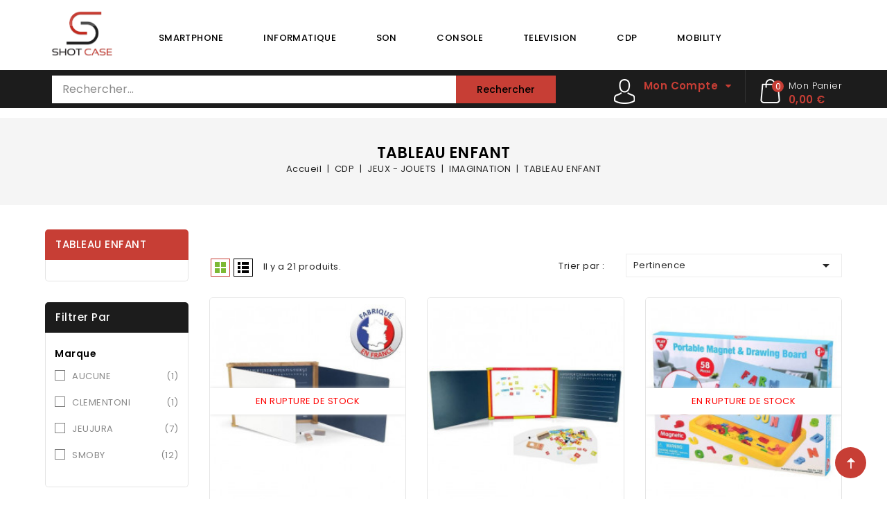

--- FILE ---
content_type: text/css
request_url: https://www.shot-case.fr/themes/Ebotic/assets/cache/theme-209b8191.css
body_size: 98117
content:
.bootstrap-touchspin .input-group-btn-vertical{position:relative;white-space:nowrap;width:1%;vertical-align:middle;display:table-cell}.bootstrap-touchspin .input-group-btn-vertical>.btn{display:block;float:none;width:100%;max-width:100%;padding:8px 10px;margin-left:-1px;position:relative}.bootstrap-touchspin .input-group-btn-vertical .bootstrap-touchspin-up{border-radius:0;border-top-right-radius:4px}.bootstrap-touchspin .input-group-btn-vertical .bootstrap-touchspin-down{margin-top:-2px;border-radius:0;border-bottom-right-radius:4px}.bootstrap-touchspin .input-group-btn-vertical i{position:absolute;top:3px;left:5px;font-size:9px;font-weight:400}
/*!
 * Bootstrap v4.0.0-alpha.5 (https://getbootstrap.com)
 * Copyright 2011-2017 The Bootstrap Authors
 * Copyright 2011-2017 Twitter, Inc.
 * Licensed under MIT (https://github.com/twbs/bootstrap/blob/master/LICENSE)
 */

/*! normalize.css v4.2.0 | MIT License | github.com/necolas/normalize.css */
 html{font-family:sans-serif;line-height:1.15;-ms-text-size-adjust:100%;-webkit-text-size-adjust:100%}body{margin:0}article,aside,details,figcaption,figure,footer,header,main,menu,nav,section,summary{display:block}audio,canvas,progress,video{display:inline-block}audio:not([controls]){display:none;height:0}progress{vertical-align:baseline}template,[hidden]{display:none}a{background-color:transparent;-webkit-text-decoration-skip:objects}a:active,a:hover{outline-width:0}abbr[title]{border-bottom:none;text-decoration:underline;text-decoration:underline dotted}b,strong{font-weight:inherit}b,strong{font-weight:bolder}dfn{font-style:italic}h1{font-size:2em;margin:.67em 0}mark{background-color:#ff0;color:#000}small{font-size:80%}sub,sup{font-size:75%;line-height:0;position:relative;vertical-align:baseline}sub{bottom:-.25em}sup{top:-.5em}img{border-style:none}svg:not(:root){overflow:hidden}code,kbd,pre,samp{font-family:monospace,monospace;font-size:1em}figure{margin:1em 40px}hr{box-sizing:content-box;height:0;overflow:visible}button,input,optgroup,select,textarea{font:inherit;margin:0}optgroup{font-weight:700}button,input{overflow:visible}button,select{text-transform:none}button,html[type="button"],[type="reset"],[type="submit"]{-webkit-appearance:button}button::-moz-focus-inner,[type="button"]::-moz-focus-inner,[type="reset"]::-moz-focus-inner,[type="submit"]::-moz-focus-inner{border-style:none;padding:0}button:-moz-focusring,[type="button"]:-moz-focusring,[type="reset"]:-moz-focusring,[type="submit"]:-moz-focusring{outline:1px dotted ButtonText}fieldset{border:1px solid silver;margin:0 2px;padding:.35em .625em .75em}legend{box-sizing:border-box;color:inherit;display:table;max-width:100%;padding:0;white-space:normal}textarea{overflow:auto}[type="checkbox"],[type="radio"]{box-sizing:border-box;padding:0}[type="number"]::-webkit-inner-spin-button,[type="number"]::-webkit-outer-spin-button{height:auto}[type="search"]{-webkit-appearance:textfield;outline-offset:-2px}[type="search"]::-webkit-search-cancel-button,[type="search"]::-webkit-search-decoration{-webkit-appearance:none}::-webkit-input-placeholder{color:inherit;opacity:.54}::-webkit-file-upload-button{-webkit-appearance:button;font:inherit}@media print{*,*::before,*::after,*::first-letter,p::first-line,div::first-line,blockquote::first-line,li::first-line{text-shadow:none!important;box-shadow:none!important}a,a:visited{text-decoration:underline}abbr[title]::after{content:" (" attr(title)")"}pre{white-space:pre-wrap!important}pre,blockquote{border:1px solid #999;page-break-inside:avoid}thead{display:table-header-group}tr,img{page-break-inside:avoid}p,h2,h3{orphans:3;widows:3}h2,h3{page-break-after:avoid}.navbar{display:none}.btn>.caret,.dropup>.btn>.caret{border-top-color:#000!important}.tag{border:1px solid #000}.table{border-collapse:collapse!important}.table td,.table th{background-color:#fff!important}.table-bordered th,.table-bordered td{border:1px solid #ddd!important}}html{box-sizing:border-box}*,*::before,*::after{box-sizing:inherit}@-ms-viewport{width:device-width}html{font-size:16px;-ms-overflow-style:scrollbar;-webkit-tap-highlight-color:transparent}body{font-family:-apple-system,BlinkMacSystemFont,"Segoe UI",Roboto,"Helvetica Neue",Arial,sans-serif;font-size:1rem;line-height:1.5;color:gray;background-color:#fff}[tabindex="-1"]:focus{outline:none!important}h1,h2,h3,h4,h5,h6{margin-top:0;margin-bottom:.5rem}p{margin-top:0;margin-bottom:1rem}abbr[title],abbr[data-original-title]{cursor:help;border-bottom:1px dotted #ebebeb}address{margin-bottom:1rem;font-style:normal;line-height:inherit}ol,ul,dl{margin-top:0;margin-bottom:1rem}ol ol,ul ul,ol ul,ul ol{margin-bottom:0}dt{font-weight:700}dd{margin-bottom:.5rem;margin-left:0}blockquote{margin:0 0 1rem}a{color:#000;text-decoration:none}a:focus,a:hover{color:#888;text-decoration:underline}a:focus{outline:5px auto -webkit-focus-ring-color;outline-offset:-2px}a:not([href]):not([tabindex]){color:inherit;text-decoration:none}a:not([href]):not([tabindex]):focus,a:not([href]):not([tabindex]):hover{color:inherit;text-decoration:none}a:not([href]):not([tabindex]):focus{outline:none}pre{margin-top:0;margin-bottom:1rem;overflow:auto}figure{margin:0 0 1rem}img{vertical-align:middle}[role="button"]{cursor:pointer}a,area,button,[role="button"],input,label,select,summary,textarea{touch-action:manipulation}table{border-collapse:collapse;background-color:transparent}caption{padding-top:.75rem;padding-bottom:.75rem;color:#878787;text-align:left;caption-side:bottom}th{text-align:left}label{display:inline-block;margin-bottom:.5rem}button:focus{outline:1px dotted;outline:5px auto -webkit-focus-ring-color}input,button,select,textarea{line-height:inherit}input[type="radio"]:disabled,input[type="checkbox"]:disabled{cursor:not-allowed}input[type="date"],input[type="time"],input[type="datetime-local"],input[type="month"]{-webkit-appearance:listbox}textarea{resize:vertical}fieldset{min-width:0;padding:0;margin:0;border:0}legend{display:block;width:100%;padding:0;margin-bottom:.5rem;font-size:1.5rem;line-height:inherit}input[type="search"]{-webkit-appearance:none}output{display:inline-block}[hidden]{display:none!important}h1,h2,h3,h4,h5,h6,.h1,.h2,.h3,.h4,.h5,.h6{margin-bottom:.5rem;font-family:inherit;font-weight:500;line-height:1.1;color:inherit}h1,.h1{font-size:1.375rem}h2,.h2{font-size:1.25rem}h3,.h3{font-size:1.125rem}h4,.h4{font-size:1.125rem}h5,.h5{font-size:1rem}h6,.h6{font-size:.9375rem}.lead{font-size:1.25rem;font-weight:300}.display-1{font-size:3.125rem;font-weight:600}.display-2{font-size:2.1875rem;font-weight:400}.display-3{font-size:1.5625rem;font-weight:400}.display-4{font-size:1.25rem;font-weight:400}hr{margin-top:1rem;margin-bottom:1rem;border:0;border-top:1px solid rgba(0,0,0,.1)}small,.small{font-size:80%;font-weight:400}mark,.mark{padding:.2em;background-color:#fcf8e3}.list-unstyled{padding-left:0;list-style:none}.list-inline{padding-left:0;list-style:none}.list-inline-item{display:inline-block}.list-inline-item:not(:last-child){margin-right:5px}.initialism{font-size:90%;text-transform:uppercase}.blockquote{padding:.5rem 1rem;margin-bottom:1rem;font-size:1.25rem;border-left:.25rem solid #f6f6f6}.blockquote-footer{display:block;font-size:80%;color:#ebebeb}.blockquote-footer::before{content:"\2014   \A0"}.blockquote-reverse{padding-right:1rem;padding-left:0;text-align:right;border-right:.25rem solid #f6f6f6;border-left:0}.blockquote-reverse .blockquote-footer::before{content:""}.blockquote-reverse .blockquote-footer::after{content:"\A0   \2014"}dl.row>dd+dt{clear:left}.img-fluid,.carousel-inner>.carousel-item>img,.carousel-inner>.carousel-item>a>img{max-width:100%;height:auto}.img-thumbnail{padding:.25rem;background-color:#fff;border:1px solid #ddd;border-radius:0;transition:all .2s ease-in-out;max-width:100%;height:auto}.figure{display:inline-block}.figure-img{margin-bottom:.5rem;line-height:1}.figure-caption{font-size:90%;color:#ebebeb}code,kbd,pre,samp{font-family:Menlo,Monaco,Consolas,"Liberation Mono","Courier New",monospace}code{padding:.2rem .4rem;font-size:90%;color:#bd4147;background-color:#f7f7f9;border-radius:0}kbd{padding:.2rem .4rem;font-size:90%;color:#fff;background-color:#333;border-radius:.2rem}kbd kbd{padding:0;font-size:100%;font-weight:700}pre{display:block;margin-top:0;margin-bottom:1rem;font-size:90%;color:gray}pre code{padding:0;font-size:inherit;color:inherit;background-color:transparent;border-radius:0}.pre-scrollable{max-height:340px;overflow-y:scroll}.container{margin-left:auto;margin-right:auto;padding-left:15px;padding-right:15px}.container::after{content:"";display:table;clear:both}@media (min-width:768px){.container{width:720px;max-width:100%}}@media (min-width:992px){.container{width:960px;max-width:100%}}@media (min-width:1200px){.container{width:1180px;max-width:100%}}@media (min-width:1460px){.container{width:1430px;max-width:100%}}.container-fluid{margin-left:auto;margin-right:auto;padding-left:15px;padding-right:15px}.container-fluid::after{content:"";display:table;clear:both}.row{margin-right:-15px;margin-left:-15px}.row::after{content:"";display:table;clear:both}@media (min-width:576px){.row{margin-right:-15px;margin-left:-15px}}@media (min-width:768px){.row{margin-right:-15px;margin-left:-15px}}@media (min-width:992px){.row{margin-right:-15px;margin-left:-15px}}@media (min-width:1200px){.row{margin-right:-15px;margin-left:-15px}}.col-xs,.col-xs-1,.col-xs-2,.col-xs-3,.col-xs-4,.col-xs-5,.col-xs-6,.col-xs-7,.col-xs-8,.col-xs-9,.col-xs-10,.col-xs-11,.col-xs-12,.col-sm,.col-sm-1,.col-sm-2,.col-sm-3,.col-sm-4,.col-sm-5,.col-sm-6,.col-sm-7,.col-sm-8,.col-sm-9,.col-sm-10,.col-sm-11,.col-sm-12,.col-md,.col-md-1,.col-md-2,.col-md-3,.col-md-4,.col-md-5,.col-md-6,.col-md-7,.col-md-8,.col-md-9,.col-md-10,.col-md-11,.col-md-12,.col-lg,.col-lg-1,.col-lg-2,.col-lg-3,.col-lg-4,.col-lg-5,.col-lg-6,.col-lg-7,.col-lg-8,.col-lg-9,.col-lg-10,.col-lg-11,.col-lg-12,.col-xl,.col-xl-1,.col-xl-2,.col-xl-3,.col-xl-4,.col-xl-5,.col-xl-6,.col-xl-7,.col-xl-8,.col-xl-9,.col-xl-10,.col-xl-11,.col-xl-12{position:relative;min-height:1px;padding-right:15px;padding-left:15px}@media (min-width:576px){.col-xs,.col-xs-1,.col-xs-2,.col-xs-3,.col-xs-4,.col-xs-5,.col-xs-6,.col-xs-7,.col-xs-8,.col-xs-9,.col-xs-10,.col-xs-11,.col-xs-12,.col-sm,.col-sm-1,.col-sm-2,.col-sm-3,.col-sm-4,.col-sm-5,.col-sm-6,.col-sm-7,.col-sm-8,.col-sm-9,.col-sm-10,.col-sm-11,.col-sm-12,.col-md,.col-md-1,.col-md-2,.col-md-3,.col-md-4,.col-md-5,.col-md-6,.col-md-7,.col-md-8,.col-md-9,.col-md-10,.col-md-11,.col-md-12,.col-lg,.col-lg-1,.col-lg-2,.col-lg-3,.col-lg-4,.col-lg-5,.col-lg-6,.col-lg-7,.col-lg-8,.col-lg-9,.col-lg-10,.col-lg-11,.col-lg-12,.col-xl,.col-xl-1,.col-xl-2,.col-xl-3,.col-xl-4,.col-xl-5,.col-xl-6,.col-xl-7,.col-xl-8,.col-xl-9,.col-xl-10,.col-xl-11,.col-xl-12{padding-right:15px;padding-left:15px}}@media (min-width:768px){.col-xs,.col-xs-1,.col-xs-2,.col-xs-3,.col-xs-4,.col-xs-5,.col-xs-6,.col-xs-7,.col-xs-8,.col-xs-9,.col-xs-10,.col-xs-11,.col-xs-12,.col-sm,.col-sm-1,.col-sm-2,.col-sm-3,.col-sm-4,.col-sm-5,.col-sm-6,.col-sm-7,.col-sm-8,.col-sm-9,.col-sm-10,.col-sm-11,.col-sm-12,.col-md,.col-md-1,.col-md-2,.col-md-3,.col-md-4,.col-md-5,.col-md-6,.col-md-7,.col-md-8,.col-md-9,.col-md-10,.col-md-11,.col-md-12,.col-lg,.col-lg-1,.col-lg-2,.col-lg-3,.col-lg-4,.col-lg-5,.col-lg-6,.col-lg-7,.col-lg-8,.col-lg-9,.col-lg-10,.col-lg-11,.col-lg-12,.col-xl,.col-xl-1,.col-xl-2,.col-xl-3,.col-xl-4,.col-xl-5,.col-xl-6,.col-xl-7,.col-xl-8,.col-xl-9,.col-xl-10,.col-xl-11,.col-xl-12{padding-right:15px;padding-left:15px}}@media (min-width:992px){.col-xs,.col-xs-1,.col-xs-2,.col-xs-3,.col-xs-4,.col-xs-5,.col-xs-6,.col-xs-7,.col-xs-8,.col-xs-9,.col-xs-10,.col-xs-11,.col-xs-12,.col-sm,.col-sm-1,.col-sm-2,.col-sm-3,.col-sm-4,.col-sm-5,.col-sm-6,.col-sm-7,.col-sm-8,.col-sm-9,.col-sm-10,.col-sm-11,.col-sm-12,.col-md,.col-md-1,.col-md-2,.col-md-3,.col-md-4,.col-md-5,.col-md-6,.col-md-7,.col-md-8,.col-md-9,.col-md-10,.col-md-11,.col-md-12,.col-lg,.col-lg-1,.col-lg-2,.col-lg-3,.col-lg-4,.col-lg-5,.col-lg-6,.col-lg-7,.col-lg-8,.col-lg-9,.col-lg-10,.col-lg-11,.col-lg-12,.col-xl,.col-xl-1,.col-xl-2,.col-xl-3,.col-xl-4,.col-xl-5,.col-xl-6,.col-xl-7,.col-xl-8,.col-xl-9,.col-xl-10,.col-xl-11,.col-xl-12{padding-right:15px;padding-left:15px}}@media (min-width:1200px){.col-xs,.col-xs-1,.col-xs-2,.col-xs-3,.col-xs-4,.col-xs-5,.col-xs-6,.col-xs-7,.col-xs-8,.col-xs-9,.col-xs-10,.col-xs-11,.col-xs-12,.col-sm,.col-sm-1,.col-sm-2,.col-sm-3,.col-sm-4,.col-sm-5,.col-sm-6,.col-sm-7,.col-sm-8,.col-sm-9,.col-sm-10,.col-sm-11,.col-sm-12,.col-md,.col-md-1,.col-md-2,.col-md-3,.col-md-4,.col-md-5,.col-md-6,.col-md-7,.col-md-8,.col-md-9,.col-md-10,.col-md-11,.col-md-12,.col-lg,.col-lg-1,.col-lg-2,.col-lg-3,.col-lg-4,.col-lg-5,.col-lg-6,.col-lg-7,.col-lg-8,.col-lg-9,.col-lg-10,.col-lg-11,.col-lg-12,.col-xl,.col-xl-1,.col-xl-2,.col-xl-3,.col-xl-4,.col-xl-5,.col-xl-6,.col-xl-7,.col-xl-8,.col-xl-9,.col-xl-10,.col-xl-11,.col-xl-12{padding-right:15px;padding-left:15px}}.col-xs-1{float:left;width:8.33333%}.col-xs-2{float:left;width:16.66667%}.col-xs-3{float:left;width:25%}.col-xs-4{float:left;width:33.33333%}.col-xs-5{float:left;width:41.66667%}.col-xs-6{float:left;width:50%}.col-xs-7{float:left;width:58.33333%}.col-xs-8{float:left;width:66.66667%}.col-xs-9{float:left;width:75%}.col-xs-10{float:left;width:83.33333%}.col-xs-11{float:left;width:91.66667%}.col-xs-12{float:left;width:100%}.pull-xs-0{right:auto}.pull-xs-1{right:8.33333%}.pull-xs-2{right:16.66667%}.pull-xs-3{right:25%}.pull-xs-4{right:33.33333%}.pull-xs-5{right:41.66667%}.pull-xs-6{right:50%}.pull-xs-7{right:58.33333%}.pull-xs-8{right:66.66667%}.pull-xs-9{right:75%}.pull-xs-10{right:83.33333%}.pull-xs-11{right:91.66667%}.pull-xs-12{right:100%}.push-xs-0{left:auto}.push-xs-1{left:8.33333%}.push-xs-2{left:16.66667%}.push-xs-3{left:25%}.push-xs-4{left:33.33333%}.push-xs-5{left:41.66667%}.push-xs-6{left:50%}.push-xs-7{left:58.33333%}.push-xs-8{left:66.66667%}.push-xs-9{left:75%}.push-xs-10{left:83.33333%}.push-xs-11{left:91.66667%}.push-xs-12{left:100%}.offset-xs-1{margin-left:8.33333%}.offset-xs-2{margin-left:16.66667%}.offset-xs-3{margin-left:25%}.offset-xs-4{margin-left:33.33333%}.offset-xs-5{margin-left:41.66667%}.offset-xs-6{margin-left:50%}.offset-xs-7{margin-left:58.33333%}.offset-xs-8{margin-left:66.66667%}.offset-xs-9{margin-left:75%}.offset-xs-10{margin-left:83.33333%}.offset-xs-11{margin-left:91.66667%}@media (min-width:576px){.col-sm-1{float:left;width:8.33333%}.col-sm-2{float:left;width:16.66667%}.col-sm-3{float:left;width:25%}.col-sm-4{float:left;width:33.33333%}.col-sm-5{float:left;width:41.66667%}.col-sm-6{float:left;width:50%}.col-sm-7{float:left;width:58.33333%}.col-sm-8{float:left;width:66.66667%}.col-sm-9{float:left;width:75%}.col-sm-10{float:left;width:83.33333%}.col-sm-11{float:left;width:91.66667%}.col-sm-12{float:left;width:100%}.pull-sm-0{right:auto}.pull-sm-1{right:8.33333%}.pull-sm-2{right:16.66667%}.pull-sm-3{right:25%}.pull-sm-4{right:33.33333%}.pull-sm-5{right:41.66667%}.pull-sm-6{right:50%}.pull-sm-7{right:58.33333%}.pull-sm-8{right:66.66667%}.pull-sm-9{right:75%}.pull-sm-10{right:83.33333%}.pull-sm-11{right:91.66667%}.pull-sm-12{right:100%}.push-sm-0{left:auto}.push-sm-1{left:8.33333%}.push-sm-2{left:16.66667%}.push-sm-3{left:25%}.push-sm-4{left:33.33333%}.push-sm-5{left:41.66667%}.push-sm-6{left:50%}.push-sm-7{left:58.33333%}.push-sm-8{left:66.66667%}.push-sm-9{left:75%}.push-sm-10{left:83.33333%}.push-sm-11{left:91.66667%}.push-sm-12{left:100%}.offset-sm-0{margin-left:0%}.offset-sm-1{margin-left:8.33333%}.offset-sm-2{margin-left:16.66667%}.offset-sm-3{margin-left:25%}.offset-sm-4{margin-left:33.33333%}.offset-sm-5{margin-left:41.66667%}.offset-sm-6{margin-left:50%}.offset-sm-7{margin-left:58.33333%}.offset-sm-8{margin-left:66.66667%}.offset-sm-9{margin-left:75%}.offset-sm-10{margin-left:83.33333%}.offset-sm-11{margin-left:91.66667%}}@media (min-width:768px){.col-md-1{float:left;width:8.33333%}.col-md-2{float:left;width:16.66667%}.col-md-3{float:left;width:25%}.col-md-4{float:left;width:33.33333%}.col-md-5{float:left;width:41.66667%}.col-md-6{float:left;width:50%}.col-md-7{float:left;width:58.33333%}.col-md-8{float:left;width:66.66667%}.col-md-9{float:left;width:75%}.col-md-10{float:left;width:83.33333%}.col-md-11{float:left;width:91.66667%}.col-md-12{float:left;width:100%}.pull-md-0{right:auto}.pull-md-1{right:8.33333%}.pull-md-2{right:16.66667%}.pull-md-3{right:25%}.pull-md-4{right:33.33333%}.pull-md-5{right:41.66667%}.pull-md-6{right:50%}.pull-md-7{right:58.33333%}.pull-md-8{right:66.66667%}.pull-md-9{right:75%}.pull-md-10{right:83.33333%}.pull-md-11{right:91.66667%}.pull-md-12{right:100%}.push-md-0{left:auto}.push-md-1{left:8.33333%}.push-md-2{left:16.66667%}.push-md-3{left:25%}.push-md-4{left:33.33333%}.push-md-5{left:41.66667%}.push-md-6{left:50%}.push-md-7{left:58.33333%}.push-md-8{left:66.66667%}.push-md-9{left:75%}.push-md-10{left:83.33333%}.push-md-11{left:91.66667%}.push-md-12{left:100%}.offset-md-0{margin-left:0%}.offset-md-1{margin-left:8.33333%}.offset-md-2{margin-left:16.66667%}.offset-md-3{margin-left:25%}.offset-md-4{margin-left:33.33333%}.offset-md-5{margin-left:41.66667%}.offset-md-6{margin-left:50%}.offset-md-7{margin-left:58.33333%}.offset-md-8{margin-left:66.66667%}.offset-md-9{margin-left:75%}.offset-md-10{margin-left:83.33333%}.offset-md-11{margin-left:91.66667%}}@media (min-width:992px){.col-lg-1{float:left;width:8.33333%}.col-lg-2{float:left;width:16.66667%}.col-lg-3{float:left;width:25%}.col-lg-4{float:left;width:33.33333%}.col-lg-5{float:left;width:41.66667%}.col-lg-6{float:left;width:50%}.col-lg-7{float:left;width:58.33333%}.col-lg-8{float:left;width:66.66667%}.col-lg-9{float:left;width:75%}.col-lg-10{float:left;width:83.33333%}.col-lg-11{float:left;width:91.66667%}.col-lg-12{float:left;width:100%}.pull-lg-0{right:auto}.pull-lg-1{right:8.33333%}.pull-lg-2{right:16.66667%}.pull-lg-3{right:25%}.pull-lg-4{right:33.33333%}.pull-lg-5{right:41.66667%}.pull-lg-6{right:50%}.pull-lg-7{right:58.33333%}.pull-lg-8{right:66.66667%}.pull-lg-9{right:75%}.pull-lg-10{right:83.33333%}.pull-lg-11{right:91.66667%}.pull-lg-12{right:100%}.push-lg-0{left:auto}.push-lg-1{left:8.33333%}.push-lg-2{left:16.66667%}.push-lg-3{left:25%}.push-lg-4{left:33.33333%}.push-lg-5{left:41.66667%}.push-lg-6{left:50%}.push-lg-7{left:58.33333%}.push-lg-8{left:66.66667%}.push-lg-9{left:75%}.push-lg-10{left:83.33333%}.push-lg-11{left:91.66667%}.push-lg-12{left:100%}.offset-lg-0{margin-left:0%}.offset-lg-1{margin-left:8.33333%}.offset-lg-2{margin-left:16.66667%}.offset-lg-3{margin-left:25%}.offset-lg-4{margin-left:33.33333%}.offset-lg-5{margin-left:41.66667%}.offset-lg-6{margin-left:50%}.offset-lg-7{margin-left:58.33333%}.offset-lg-8{margin-left:66.66667%}.offset-lg-9{margin-left:75%}.offset-lg-10{margin-left:83.33333%}.offset-lg-11{margin-left:91.66667%}}@media (min-width:1200px){.col-xl-1{float:left;width:8.33333%}.col-xl-2{float:left;width:16.66667%}.col-xl-3{float:left;width:25%}.col-xl-4{float:left;width:33.33333%}.col-xl-5{float:left;width:41.66667%}.col-xl-6{float:left;width:50%}.col-xl-7{float:left;width:58.33333%}.col-xl-8{float:left;width:66.66667%}.col-xl-9{float:left;width:75%}.col-xl-10{float:left;width:83.33333%}.col-xl-11{float:left;width:91.66667%}.col-xl-12{float:left;width:100%}.pull-xl-0{right:auto}.pull-xl-1{right:8.33333%}.pull-xl-2{right:16.66667%}.pull-xl-3{right:25%}.pull-xl-4{right:33.33333%}.pull-xl-5{right:41.66667%}.pull-xl-6{right:50%}.pull-xl-7{right:58.33333%}.pull-xl-8{right:66.66667%}.pull-xl-9{right:75%}.pull-xl-10{right:83.33333%}.pull-xl-11{right:91.66667%}.pull-xl-12{right:100%}.push-xl-0{left:auto}.push-xl-1{left:8.33333%}.push-xl-2{left:16.66667%}.push-xl-3{left:25%}.push-xl-4{left:33.33333%}.push-xl-5{left:41.66667%}.push-xl-6{left:50%}.push-xl-7{left:58.33333%}.push-xl-8{left:66.66667%}.push-xl-9{left:75%}.push-xl-10{left:83.33333%}.push-xl-11{left:91.66667%}.push-xl-12{left:100%}.offset-xl-0{margin-left:0%}.offset-xl-1{margin-left:8.33333%}.offset-xl-2{margin-left:16.66667%}.offset-xl-3{margin-left:25%}.offset-xl-4{margin-left:33.33333%}.offset-xl-5{margin-left:41.66667%}.offset-xl-6{margin-left:50%}.offset-xl-7{margin-left:58.33333%}.offset-xl-8{margin-left:66.66667%}.offset-xl-9{margin-left:75%}.offset-xl-10{margin-left:83.33333%}.offset-xl-11{margin-left:91.66667%}}.table{width:100%;max-width:100%;margin-bottom:1rem}.table th,.table td{padding:.75rem;vertical-align:top;border-top:1px solid #ededed}.table thead th{vertical-align:bottom;border-bottom:2px solid #ededed}.table tbody+tbody{border-top:2px solid #ededed}.table .table{background-color:#fff}.table-sm th,.table-sm td{padding:.3rem}.table-bordered{border:1px solid #ededed}.table-bordered th,.table-bordered td{border:1px solid #ededed}.table-bordered thead th,.table-bordered thead td{border-bottom-width:2px}.table-striped tbody tr:nth-of-type(odd){background-color:rgba(0,0,0,.05)}.table-hover tbody tr:hover{background-color:rgba(0,0,0,.075)}.table-active,.table-active>th,.table-active>td{background-color:rgba(0,0,0,.075)}.table-hover .table-active:hover{background-color:rgba(0,0,0,.075)}.table-hover .table-active:hover>td,.table-hover .table-active:hover>th{background-color:rgba(0,0,0,.075)}.table-success,.table-success>th,.table-success>td{background-color:#dff0d8}.table-hover .table-success:hover{background-color:#d0e9c6}.table-hover .table-success:hover>td,.table-hover .table-success:hover>th{background-color:#d0e9c6}.table-info,.table-info>th,.table-info>td{background-color:#d9edf7}.table-hover .table-info:hover{background-color:#c4e3f3}.table-hover .table-info:hover>td,.table-hover .table-info:hover>th{background-color:#c4e3f3}.table-warning,.table-warning>th,.table-warning>td{background-color:#fcf8e3}.table-hover .table-warning:hover{background-color:#faf2cc}.table-hover .table-warning:hover>td,.table-hover .table-warning:hover>th{background-color:#faf2cc}.table-danger,.table-danger>th,.table-danger>td{background-color:#f2dede}.table-hover .table-danger:hover{background-color:#ebcccc}.table-hover .table-danger:hover>td,.table-hover .table-danger:hover>th{background-color:#ebcccc}.thead-inverse th{color:#fff;background-color:gray}.thead-default th{color:#878787;background-color:#f6f6f6}.table-inverse{color:#f6f6f6;background-color:gray}.table-inverse th,.table-inverse td,.table-inverse thead th{border-color:#878787}.table-inverse.table-bordered{border:0}.table-responsive{display:block;width:100%;min-height:0%;overflow-x:auto}.table-reflow thead{float:left}.table-reflow tbody{display:block;white-space:nowrap}.table-reflow th,.table-reflow td{border-top:1px solid #ededed;border-left:1px solid #ededed}.table-reflow th:last-child,.table-reflow td:last-child{border-right:1px solid #ededed}.table-reflow thead:last-child tr:last-child th,.table-reflow thead:last-child tr:last-child td,.table-reflow tbody:last-child tr:last-child th,.table-reflow tbody:last-child tr:last-child td,.table-reflow tfoot:last-child tr:last-child th,.table-reflow tfoot:last-child tr:last-child td{border-bottom:1px solid #ededed}.table-reflow tr{float:left}.table-reflow tr th,.table-reflow tr td{display:block!important;border:1px solid #ededed}.form-control{display:block;width:100%;padding:.5rem .75rem;font-size:1rem;line-height:1.25;color:#878787;background-color:#fff;background-image:none;background-clip:padding-box;border:1px solid rgba(0,0,0,.15);border-radius:0}.form-control::-ms-expand{background-color:transparent;border:0}.form-control:focus{color:#878787;background-color:#fff;border-color:#66afe9;outline:none}.form-control::placeholder{color:#999;opacity:1}.form-control:disabled,.form-control[readonly]{background-color:#f6f6f6;opacity:1}.form-control:disabled{cursor:not-allowed}select.form-control:not([size]):not([multiple]){height:calc(2.5rem - 2px)}select.form-control:focus::-ms-value{color:#878787;background-color:#fff}.form-control-file,.form-control-range{display:block}.col-form-label{padding-top:.5rem;padding-bottom:.5rem;margin-bottom:0}.col-form-label-lg{padding-top:.75rem;padding-bottom:.75rem;font-size:.9375rem}.col-form-label-sm{padding-top:.25rem;padding-bottom:.25rem;font-size:.875rem}.col-form-legend{padding-top:.5rem;padding-bottom:.5rem;margin-bottom:0;font-size:1rem}.form-control-static{padding-top:.5rem;padding-bottom:.5rem;line-height:1.25;border:solid transparent;border-width:1px 0}.form-control-static.form-control-sm,.input-group-sm>.form-control-static.form-control,.input-group-sm>.form-control-static.input-group-addon,.input-group-sm>.input-group-btn>.form-control-static.btn,.form-control-static.form-control-lg,.input-group-lg>.form-control-static.form-control,.input-group-lg>.form-control-static.input-group-addon,.input-group-lg>.input-group-btn>.form-control-static.btn{padding-right:0;padding-left:0}.form-control-sm,.input-group-sm>.form-control,.input-group-sm>.input-group-addon,.input-group-sm>.input-group-btn>.btn{padding:.25rem .5rem;font-size:.875rem;border-radius:.2rem}select.form-control-sm:not([size]):not([multiple]),.input-group-sm>select.form-control:not([size]):not([multiple]),.input-group-sm>select.input-group-addon:not([size]):not([multiple]),.input-group-sm>.input-group-btn>select.btn:not([size]):not([multiple]){height:1.8125rem}.form-control-lg,.input-group-lg>.form-control,.input-group-lg>.input-group-addon,.input-group-lg>.input-group-btn>.btn{padding:.75rem 1.5rem;font-size:.9375rem;border-radius:.3rem}select.form-control-lg:not([size]):not([multiple]),.input-group-lg>select.form-control:not([size]):not([multiple]),.input-group-lg>select.input-group-addon:not([size]):not([multiple]),.input-group-lg>.input-group-btn>select.btn:not([size]):not([multiple]){height:2.75rem}.form-group{margin-bottom:1rem}.form-text{display:block;margin-top:.25rem}.form-check{position:relative;display:block;margin-bottom:.75rem}.form-check+.form-check{margin-top:-.25rem}.form-check.disabled .form-check-label{color:#878787;cursor:not-allowed}.form-check-label{padding-left:1.25rem;margin-bottom:0;cursor:pointer}.form-check-input{position:absolute;margin-top:.25rem;margin-left:-1.25rem}.form-check-input:only-child{position:static}.form-check-inline{position:relative;display:inline-block;padding-left:1.25rem;margin-bottom:0;vertical-align:middle;cursor:pointer}.form-check-inline+.form-check-inline{margin-left:.75rem}.form-check-inline.disabled{color:#878787;cursor:not-allowed}.form-control-feedback{margin-top:.25rem}.form-control-success,.form-control-warning,.form-control-danger{padding-right:2.25rem;background-repeat:no-repeat;background-position:center right .625rem;background-size:1.25rem 1.25rem}.has-success .form-control-feedback,.has-success .form-control-label,.has-success .form-check-label,.has-success .form-check-inline,.has-success .custom-control{color:#4cbb6c}.has-success .form-control{border-color:#4cbb6c}.has-success .form-control:focus{box-shadow:inset 0 1px 1px rgba(0,0,0,.075),0 0 6px #96d7a9}.has-success .input-group-addon{color:#4cbb6c;border-color:#4cbb6c;background-color:#e0f3e5}.has-success .form-control-success{background-image:url("data:image/svg+xml;charset=utf8,%3Csvg xmlns='http://www.w3.org/2000/svg' viewBox='0 0 8 8'%3E%3Cpath fill='#4cbb6c' d='M2.3 6.73L.6 4.53c-.4-1.04.46-1.4 1.1-.8l1.1 1.4 3.4-3.8c.6-.63 1.6-.27 1.2.7l-4 4.6c-.43.5-.8.4-1.1.1z'/%3E%3C/svg%3E")}.has-warning .form-control-feedback,.has-warning .form-control-label,.has-warning .form-check-label,.has-warning .form-check-inline,.has-warning .custom-control{color:#ff9a52}.has-warning .form-control{border-color:#ff9a52}.has-warning .form-control:focus{box-shadow:inset 0 1px 1px rgba(0,0,0,.075),0 0 6px #ffd6b8}.has-warning .input-group-addon{color:#ff9a52;border-color:#ff9a52;background-color:#fff}.has-warning .form-control-warning{background-image:url("data:image/svg+xml;charset=utf8,%3Csvg xmlns='http://www.w3.org/2000/svg' viewBox='0 0 8 8'%3E%3Cpath fill='#ff9a52' d='M4.4 5.324h-.8v-2.46h.8zm0 1.42h-.8V5.89h.8zM3.76.63L.04 7.075c-.115.2.016.425.26.426h7.397c.242 0 .372-.226.258-.426C6.726 4.924 5.47 2.79 4.253.63c-.113-.174-.39-.174-.494 0z'/%3E%3C/svg%3E")}.has-danger .form-control-feedback,.has-danger .form-control-label,.has-danger .form-check-label,.has-danger .form-check-inline,.has-danger .custom-control{color:#ff4c4c}.has-danger .form-control{border-color:#ff4c4c}.has-danger .form-control:focus{box-shadow:inset 0 1px 1px rgba(0,0,0,.075),0 0 6px #ffb2b2}.has-danger .input-group-addon{color:#ff4c4c;border-color:#ff4c4c;background-color:#fff}.has-danger .form-control-danger{background-image:url("data:image/svg+xml;charset=utf8,%3Csvg xmlns='http://www.w3.org/2000/svg' fill='#ff4c4c' viewBox='-2 -2 7 7'%3E%3Cpath stroke='%23d9534f' d='M0 0l3 3m0-3L0 3'/%3E%3Ccircle r='.5'/%3E%3Ccircle cx='3' r='.5'/%3E%3Ccircle cy='3' r='.5'/%3E%3Ccircle cx='3' cy='3' r='.5'/%3E%3C/svg%3E")}@media (min-width:576px){.form-inline .form-group{display:inline-block;margin-bottom:0;vertical-align:middle}.form-inline .form-control{display:inline-block;width:auto;vertical-align:middle}.form-inline .form-control-static{display:inline-block}.form-inline .input-group{display:inline-table;width:auto;vertical-align:middle}.form-inline .input-group .input-group-addon,.form-inline .input-group .input-group-btn,.form-inline .input-group .form-control{width:auto}.form-inline .input-group>.form-control{width:100%}.form-inline .form-control-label{margin-bottom:0;vertical-align:middle}.form-inline .form-check{display:inline-block;margin-top:0;margin-bottom:0;vertical-align:middle}.form-inline .form-check-label{padding-left:0}.form-inline .form-check-input{position:relative;margin-left:0}.form-inline .has-feedback .form-control-feedback{top:0}}.btn{display:inline-block;font-weight:400;line-height:1.25;text-align:center;white-space:nowrap;vertical-align:middle;cursor:pointer;user-select:none;border:1px solid transparent;padding:.5rem 1rem;font-size:1rem;border-radius:0}.btn:focus,.btn.focus,.btn:active:focus,.btn:active.focus,.btn.active:focus,.btn.active.focus{outline:5px auto -webkit-focus-ring-color;outline-offset:-2px}.btn:focus,.btn:hover{text-decoration:none}.btn.focus{text-decoration:none}.btn:active,.btn.active{background-image:none;outline:0}.btn.disabled,.btn:disabled{cursor:not-allowed;opacity:.65}a.btn.disabled,fieldset[disabled] a.btn{pointer-events:none}.btn-primary{color:#fff;background-color:#000;border-color:#000}.btn-primary:hover{color:#fff;background-color:#C73E35;border-color:#C73E35}.btn-primary:focus,.btn-primary.focus{color:#fff;background-color:#1c1e21;border-color:#18191b}.btn-primary:active,.btn-primary.active,.open>.btn-primary.dropdown-toggle{color:#fff;background-color:#000;border-color:#000;background-image:none}.btn-primary:active:hover,.btn-primary:active:focus,.btn-primary:active.focus,.btn-primary.active:hover,.btn-primary.active:focus,.btn-primary.active.focus,.open>.btn-primary.dropdown-toggle:hover,.open>.btn-primary.dropdown-toggle:focus,.open>.btn-primary.dropdown-toggle.focus{color:#fff;background-color:#000;border-color:#000}.btn-primary.disabled:focus,.btn-primary.disabled.focus,.btn-primary:disabled:focus,.btn-primary:disabled.focus{background-color:#34373c;border-color:#34373c}.btn-primary.disabled:hover,.btn-primary:disabled:hover{background-color:#34373c;border-color:#34373c}.btn-secondary,.btn-tertiary{color:#262626;background-color:#f6f6f6;border-color:transparent}.btn-secondary:hover,.btn-tertiary:hover{color:#262626;background-color:#ddd;border-color:transparent}.btn-secondary:focus,.btn-tertiary:focus,.btn-secondary.focus,.focus.btn-tertiary{color:#262626;background-color:#ddd;border-color:transparent}.btn-secondary:active,.btn-tertiary:active,.btn-secondary.active,.active.btn-tertiary,.open>.btn-secondary.dropdown-toggle,.open>.dropdown-toggle.btn-tertiary{color:#262626;background-color:#ddd;border-color:transparent;background-image:none}.btn-secondary:active:hover,.btn-tertiary:active:hover,.btn-secondary:active:focus,.btn-tertiary:active:focus,.btn-secondary:active.focus,.btn-tertiary:active.focus,.btn-secondary.active:hover,.active.btn-tertiary:hover,.btn-secondary.active:focus,.active.btn-tertiary:focus,.btn-secondary.active.focus,.active.focus.btn-tertiary,.open>.btn-secondary.dropdown-toggle:hover,.open>.dropdown-toggle.btn-tertiary:hover,.open>.btn-secondary.dropdown-toggle:focus,.open>.dropdown-toggle.btn-tertiary:focus,.open>.btn-secondary.dropdown-toggle.focus,.open>.dropdown-toggle.focus.btn-tertiary{color:#262626;background-color:#cbcbcb;border-color:transparent}.btn-secondary.disabled:focus,.disabled.btn-tertiary:focus,.btn-secondary.disabled.focus,.disabled.focus.btn-tertiary,.btn-secondary:disabled:focus,.btn-tertiary:disabled:focus,.btn-secondary:disabled.focus,.btn-tertiary:disabled.focus{background-color:#f6f6f6;border-color:transparent}.btn-secondary.disabled:hover,.disabled.btn-tertiary:hover,.btn-secondary:disabled:hover,.btn-tertiary:disabled:hover{background-color:#f6f6f6;border-color:transparent}.btn-info{color:#fff;background-color:#5bc0de;border-color:#5bc0de}.btn-info:hover{color:#fff;background-color:#31b0d5;border-color:#2aabd2}.btn-info:focus,.btn-info.focus{color:#fff;background-color:#31b0d5;border-color:#2aabd2}.btn-info:active,.btn-info.active,.open>.btn-info.dropdown-toggle{color:#fff;background-color:#31b0d5;border-color:#2aabd2;background-image:none}.btn-info:active:hover,.btn-info:active:focus,.btn-info:active.focus,.btn-info.active:hover,.btn-info.active:focus,.btn-info.active.focus,.open>.btn-info.dropdown-toggle:hover,.open>.btn-info.dropdown-toggle:focus,.open>.btn-info.dropdown-toggle.focus{color:#fff;background-color:#269abc;border-color:#1f7e9a}.btn-info.disabled:focus,.btn-info.disabled.focus,.btn-info:disabled:focus,.btn-info:disabled.focus{background-color:#5bc0de;border-color:#5bc0de}.btn-info.disabled:hover,.btn-info:disabled:hover{background-color:#5bc0de;border-color:#5bc0de}.btn-success{color:#fff;background-color:#4cbb6c;border-color:#4cbb6c}.btn-success:hover{color:#fff;background-color:#3a9a56;border-color:#389252}.btn-success:focus,.btn-success.focus{color:#fff;background-color:#3a9a56;border-color:#389252}.btn-success:active,.btn-success.active,.open>.btn-success.dropdown-toggle{color:#fff;background-color:#3a9a56;border-color:#389252;background-image:none}.btn-success:active:hover,.btn-success:active:focus,.btn-success:active.focus,.btn-success.active:hover,.btn-success.active:focus,.btn-success.active.focus,.open>.btn-success.dropdown-toggle:hover,.open>.btn-success.dropdown-toggle:focus,.open>.btn-success.dropdown-toggle.focus{color:#fff;background-color:#318047;border-color:#256237}.btn-success.disabled:focus,.btn-success.disabled.focus,.btn-success:disabled:focus,.btn-success:disabled.focus{background-color:#4cbb6c;border-color:#4cbb6c}.btn-success.disabled:hover,.btn-success:disabled:hover{background-color:#4cbb6c;border-color:#4cbb6c}.btn-warning{color:#fff;background-color:#FF9A52;border-color:#FF9A52}.btn-warning:hover{color:#fff;background-color:#ff7c1f;border-color:#ff7615}.btn-warning:focus,.btn-warning.focus{color:#fff;background-color:#ff7c1f;border-color:#ff7615}.btn-warning:active,.btn-warning.active,.open>.btn-warning.dropdown-toggle{color:#fff;background-color:#ff7c1f;border-color:#ff7615;background-image:none}.btn-warning:active:hover,.btn-warning:active:focus,.btn-warning:active.focus,.btn-warning.active:hover,.btn-warning.active:focus,.btn-warning.active.focus,.open>.btn-warning.dropdown-toggle:hover,.open>.btn-warning.dropdown-toggle:focus,.open>.btn-warning.dropdown-toggle.focus{color:#fff;background-color:#fa6800;border-color:#d25700}.btn-warning.disabled:focus,.btn-warning.disabled.focus,.btn-warning:disabled:focus,.btn-warning:disabled.focus{background-color:#FF9A52;border-color:#FF9A52}.btn-warning.disabled:hover,.btn-warning:disabled:hover{background-color:#FF9A52;border-color:#FF9A52}.btn-danger{color:#fff;background-color:#ff4c4c;border-color:#ff4c4c}.btn-danger:hover{color:#fff;background-color:#ff1919;border-color:#ff0f0f}.btn-danger:focus,.btn-danger.focus{color:#fff;background-color:#ff1919;border-color:#ff0f0f}.btn-danger:active,.btn-danger.active,.open>.btn-danger.dropdown-toggle{color:#fff;background-color:#ff1919;border-color:#ff0f0f;background-image:none}.btn-danger:active:hover,.btn-danger:active:focus,.btn-danger:active.focus,.btn-danger.active:hover,.btn-danger.active:focus,.btn-danger.active.focus,.open>.btn-danger.dropdown-toggle:hover,.open>.btn-danger.dropdown-toggle:focus,.open>.btn-danger.dropdown-toggle.focus{color:#fff;background-color:#f40000;border-color:#c00}.btn-danger.disabled:focus,.btn-danger.disabled.focus,.btn-danger:disabled:focus,.btn-danger:disabled.focus{background-color:#ff4c4c;border-color:#ff4c4c}.btn-danger.disabled:hover,.btn-danger:disabled:hover{background-color:#ff4c4c;border-color:#ff4c4c}.btn-outline-primary{color:#34373c;background-image:none;background-color:transparent;border-color:#34373c}.btn-outline-primary:hover{color:#fff;background-color:#34373c;border-color:#34373c}.btn-outline-primary:focus,.btn-outline-primary.focus{color:#fff;background-color:#34373c;border-color:#34373c}.btn-outline-primary:active,.btn-outline-primary.active,.open>.btn-outline-primary.dropdown-toggle{color:#fff;background-color:#34373c;border-color:#34373c}.btn-outline-primary:active:hover,.btn-outline-primary:active:focus,.btn-outline-primary:active.focus,.btn-outline-primary.active:hover,.btn-outline-primary.active:focus,.btn-outline-primary.active.focus,.open>.btn-outline-primary.dropdown-toggle:hover,.open>.btn-outline-primary.dropdown-toggle:focus,.open>.btn-outline-primary.dropdown-toggle.focus{color:#fff;background-color:#0c0c0e;border-color:#000}.btn-outline-primary.disabled:focus,.btn-outline-primary.disabled.focus,.btn-outline-primary:disabled:focus,.btn-outline-primary:disabled.focus{border-color:#636973}.btn-outline-primary.disabled:hover,.btn-outline-primary:disabled:hover{border-color:#636973}.btn-outline-secondary{color:transparent;background-image:none;background-color:transparent;border-color:transparent}.btn-outline-secondary:hover{color:#fff;background-color:transparent;border-color:transparent}.btn-outline-secondary:focus,.btn-outline-secondary.focus{color:#fff;background-color:transparent;border-color:transparent}.btn-outline-secondary:active,.btn-outline-secondary.active,.open>.btn-outline-secondary.dropdown-toggle{color:#fff;background-color:transparent;border-color:transparent}.btn-outline-secondary:active:hover,.btn-outline-secondary:active:focus,.btn-outline-secondary:active.focus,.btn-outline-secondary.active:hover,.btn-outline-secondary.active:focus,.btn-outline-secondary.active.focus,.open>.btn-outline-secondary.dropdown-toggle:hover,.open>.btn-outline-secondary.dropdown-toggle:focus,.open>.btn-outline-secondary.dropdown-toggle.focus{color:#fff;background-color:transparent;border-color:transparent}.btn-outline-secondary.disabled:focus,.btn-outline-secondary.disabled.focus,.btn-outline-secondary:disabled:focus,.btn-outline-secondary:disabled.focus{border-color:rgba(51,51,51,0)}.btn-outline-secondary.disabled:hover,.btn-outline-secondary:disabled:hover{border-color:rgba(51,51,51,0)}.btn-outline-info{color:#5bc0de;background-image:none;background-color:transparent;border-color:#5bc0de}.btn-outline-info:hover{color:#fff;background-color:#5bc0de;border-color:#5bc0de}.btn-outline-info:focus,.btn-outline-info.focus{color:#fff;background-color:#5bc0de;border-color:#5bc0de}.btn-outline-info:active,.btn-outline-info.active,.open>.btn-outline-info.dropdown-toggle{color:#fff;background-color:#5bc0de;border-color:#5bc0de}.btn-outline-info:active:hover,.btn-outline-info:active:focus,.btn-outline-info:active.focus,.btn-outline-info.active:hover,.btn-outline-info.active:focus,.btn-outline-info.active.focus,.open>.btn-outline-info.dropdown-toggle:hover,.open>.btn-outline-info.dropdown-toggle:focus,.open>.btn-outline-info.dropdown-toggle.focus{color:#fff;background-color:#269abc;border-color:#1f7e9a}.btn-outline-info.disabled:focus,.btn-outline-info.disabled.focus,.btn-outline-info:disabled:focus,.btn-outline-info:disabled.focus{border-color:#b0e1ef}.btn-outline-info.disabled:hover,.btn-outline-info:disabled:hover{border-color:#b0e1ef}.btn-outline-success{color:#4cbb6c;background-image:none;background-color:transparent;border-color:#4cbb6c}.btn-outline-success:hover{color:#fff;background-color:#4cbb6c;border-color:#4cbb6c}.btn-outline-success:focus,.btn-outline-success.focus{color:#fff;background-color:#4cbb6c;border-color:#4cbb6c}.btn-outline-success:active,.btn-outline-success.active,.open>.btn-outline-success.dropdown-toggle{color:#fff;background-color:#4cbb6c;border-color:#4cbb6c}.btn-outline-success:active:hover,.btn-outline-success:active:focus,.btn-outline-success:active.focus,.btn-outline-success.active:hover,.btn-outline-success.active:focus,.btn-outline-success.active.focus,.open>.btn-outline-success.dropdown-toggle:hover,.open>.btn-outline-success.dropdown-toggle:focus,.open>.btn-outline-success.dropdown-toggle.focus{color:#fff;background-color:#318047;border-color:#256237}.btn-outline-success.disabled:focus,.btn-outline-success.disabled.focus,.btn-outline-success:disabled:focus,.btn-outline-success:disabled.focus{border-color:#96d7a9}.btn-outline-success.disabled:hover,.btn-outline-success:disabled:hover{border-color:#96d7a9}.btn-outline-warning{color:#FF9A52;background-image:none;background-color:transparent;border-color:#FF9A52}.btn-outline-warning:hover{color:#fff;background-color:#FF9A52;border-color:#FF9A52}.btn-outline-warning:focus,.btn-outline-warning.focus{color:#fff;background-color:#FF9A52;border-color:#FF9A52}.btn-outline-warning:active,.btn-outline-warning.active,.open>.btn-outline-warning.dropdown-toggle{color:#fff;background-color:#FF9A52;border-color:#FF9A52}.btn-outline-warning:active:hover,.btn-outline-warning:active:focus,.btn-outline-warning:active.focus,.btn-outline-warning.active:hover,.btn-outline-warning.active:focus,.btn-outline-warning.active.focus,.open>.btn-outline-warning.dropdown-toggle:hover,.open>.btn-outline-warning.dropdown-toggle:focus,.open>.btn-outline-warning.dropdown-toggle.focus{color:#fff;background-color:#fa6800;border-color:#d25700}.btn-outline-warning.disabled:focus,.btn-outline-warning.disabled.focus,.btn-outline-warning:disabled:focus,.btn-outline-warning:disabled.focus{border-color:#ffd6b8}.btn-outline-warning.disabled:hover,.btn-outline-warning:disabled:hover{border-color:#ffd6b8}.btn-outline-danger{color:#ff4c4c;background-image:none;background-color:transparent;border-color:#ff4c4c}.btn-outline-danger:hover{color:#fff;background-color:#ff4c4c;border-color:#ff4c4c}.btn-outline-danger:focus,.btn-outline-danger.focus{color:#fff;background-color:#ff4c4c;border-color:#ff4c4c}.btn-outline-danger:active,.btn-outline-danger.active,.open>.btn-outline-danger.dropdown-toggle{color:#fff;background-color:#ff4c4c;border-color:#ff4c4c}.btn-outline-danger:active:hover,.btn-outline-danger:active:focus,.btn-outline-danger:active.focus,.btn-outline-danger.active:hover,.btn-outline-danger.active:focus,.btn-outline-danger.active.focus,.open>.btn-outline-danger.dropdown-toggle:hover,.open>.btn-outline-danger.dropdown-toggle:focus,.open>.btn-outline-danger.dropdown-toggle.focus{color:#fff;background-color:#f40000;border-color:#c00}.btn-outline-danger.disabled:focus,.btn-outline-danger.disabled.focus,.btn-outline-danger:disabled:focus,.btn-outline-danger:disabled.focus{border-color:#ffb2b2}.btn-outline-danger.disabled:hover,.btn-outline-danger:disabled:hover{border-color:#ffb2b2}.btn-link{font-weight:400;color:#000;border-radius:0}.btn-link,.btn-link:active,.btn-link.active,.btn-link:disabled{background-color:transparent}.btn-link,.btn-link:focus,.btn-link:active{border-color:transparent}.btn-link:hover{border-color:transparent}.btn-link:focus,.btn-link:hover{color:#888;text-decoration:underline;background-color:transparent}.btn-link:disabled:focus,.btn-link:disabled:hover{color:#ebebeb;text-decoration:none}.btn-lg,.btn-group-lg>.btn{padding:.75rem 1.5rem;font-size:.9375rem;border-radius:.3rem}.btn-sm,.btn-group-sm>.btn{padding:.25rem .5rem;font-size:.875rem;border-radius:.2rem}.btn-block{display:block;width:100%}.btn-block+.btn-block{margin-top:.5rem}input[type="submit"].btn-block,input[type="reset"].btn-block,input[type="button"].btn-block{width:100%}.fade{opacity:0;transition:opacity .15s linear}.fade.in{opacity:1}.collapse{display:none}.collapse.in{display:block}tr.collapse.in{display:table-row}tbody.collapse.in{display:table-row-group}.collapsing{position:relative;height:0;overflow:hidden;transition-timing-function:ease;transition-duration:.35s;transition-property:height}.dropup,.dropdown{position:relative}.dropdown-toggle::after{display:inline-block;width:0;height:0;margin-left:.3em;vertical-align:middle;content:"";border-top:.3em solid;border-right:.3em solid transparent;border-left:.3em solid transparent}.dropdown-toggle:focus{outline:0}.dropup .dropdown-toggle::after{border-top:0;border-bottom:.3em solid}.dropdown-menu{position:absolute;top:100%;left:0;z-index:1000;display:none;float:left;min-width:10rem;padding:.5rem 0;margin:.125rem 0 0;font-size:1rem;color:gray;text-align:left;list-style:none;background-color:#fff;background-clip:padding-box;border:1px solid #ededed;border-radius:0}.dropdown-divider{height:1px;margin:.5rem 0;overflow:hidden;background-color:#e5e5e5}.dropdown-item{display:block;width:100%;padding:3px 1.5rem;clear:both;font-weight:400;color:gray;text-align:inherit;white-space:nowrap;background:none;border:0}.dropdown-item:focus,.dropdown-item:hover{color:#737373;text-decoration:none;background-color:#f5f5f5}.dropdown-item.active,.dropdown-item.active:focus,.dropdown-item.active:hover{color:#fff;text-decoration:none;background-color:gray;outline:0}.dropdown-item.disabled,.dropdown-item.disabled:focus,.dropdown-item.disabled:hover{color:#ebebeb}.dropdown-item.disabled:focus,.dropdown-item.disabled:hover{text-decoration:none;cursor:not-allowed;background-color:transparent;background-image:none;filter:"progid:DXImageTransform.Microsoft.gradient(enabled = false)"}.open>.dropdown-menu{display:block}.open>a{outline:0}.dropdown-menu-right{right:0;left:auto}.dropdown-menu-left{right:auto;left:0}.dropdown-header{display:block;padding:.5rem 1.5rem;margin-bottom:0;font-size:.875rem;color:#ebebeb;white-space:nowrap}.dropdown-backdrop{position:fixed;top:0;right:0;bottom:0;left:0;z-index:990}.dropup .caret,.navbar-fixed-bottom .dropdown .caret{content:"";border-top:0;border-bottom:.3em solid}.dropup .dropdown-menu,.navbar-fixed-bottom .dropdown .dropdown-menu{top:auto;bottom:100%;margin-bottom:.125rem}.btn-group,.btn-group-vertical{position:relative;display:inline-block;vertical-align:middle}.btn-group>.btn,.btn-group-vertical>.btn{position:relative;float:left;margin-bottom:0}.btn-group>.btn:focus,.btn-group>.btn:active,.btn-group>.btn.active,.btn-group-vertical>.btn:focus,.btn-group-vertical>.btn:active,.btn-group-vertical>.btn.active{z-index:2}.btn-group>.btn:hover,.btn-group-vertical>.btn:hover{z-index:2}.btn-group .btn+.btn,.btn-group .btn+.btn-group,.btn-group .btn-group+.btn,.btn-group .btn-group+.btn-group{margin-left:-1px}.btn-toolbar{margin-left:-.5rem}.btn-toolbar::after{content:"";display:table;clear:both}.btn-toolbar .btn-group,.btn-toolbar .input-group{float:left}.btn-toolbar>.btn,.btn-toolbar>.btn-group,.btn-toolbar>.input-group{margin-left:.5rem}.btn-group>.btn:not(:first-child):not(:last-child):not(.dropdown-toggle){border-radius:0}.btn-group>.btn:first-child{margin-left:0}.btn-group>.btn:first-child:not(:last-child):not(.dropdown-toggle){border-bottom-right-radius:0;border-top-right-radius:0}.btn-group>.btn:last-child:not(:first-child),.btn-group>.dropdown-toggle:not(:first-child){border-bottom-left-radius:0;border-top-left-radius:0}.btn-group>.btn-group{float:left}.btn-group>.btn-group:not(:first-child):not(:last-child)>.btn{border-radius:0}.btn-group>.btn-group:first-child:not(:last-child)>.btn:last-child,.btn-group>.btn-group:first-child:not(:last-child)>.dropdown-toggle{border-bottom-right-radius:0;border-top-right-radius:0}.btn-group>.btn-group:last-child:not(:first-child)>.btn:first-child{border-bottom-left-radius:0;border-top-left-radius:0}.btn-group .dropdown-toggle:active,.btn-group.open .dropdown-toggle{outline:0}.btn+.dropdown-toggle-split{padding-right:.75rem;padding-left:.75rem}.btn+.dropdown-toggle-split::after{margin-left:0}.btn-sm+.dropdown-toggle-split,.btn-group-sm>.btn+.dropdown-toggle-split{padding-right:.375rem;padding-left:.375rem}.btn-lg+.dropdown-toggle-split,.btn-group-lg>.btn+.dropdown-toggle-split{padding-right:1.125rem;padding-left:1.125rem}.btn .caret{margin-left:0}.btn-lg .caret,.btn-group-lg>.btn .caret{border-width:.3em .3em 0;border-bottom-width:0}.dropup .btn-lg .caret,.dropup .btn-group-lg>.btn .caret{border-width:0 .3em .3em}.btn-group-vertical>.btn,.btn-group-vertical>.btn-group,.btn-group-vertical>.btn-group>.btn{display:block;float:none;width:100%;max-width:100%}.btn-group-vertical>.btn-group::after{content:"";display:table;clear:both}.btn-group-vertical>.btn-group>.btn{float:none}.btn-group-vertical>.btn+.btn,.btn-group-vertical>.btn+.btn-group,.btn-group-vertical>.btn-group+.btn,.btn-group-vertical>.btn-group+.btn-group{margin-top:-1px;margin-left:0}.btn-group-vertical>.btn:not(:first-child):not(:last-child){border-radius:0}.btn-group-vertical>.btn:first-child:not(:last-child){border-bottom-right-radius:0;border-bottom-left-radius:0}.btn-group-vertical>.btn:last-child:not(:first-child){border-top-right-radius:0;border-top-left-radius:0}.btn-group-vertical>.btn-group:not(:first-child):not(:last-child)>.btn{border-radius:0}.btn-group-vertical>.btn-group:first-child:not(:last-child)>.btn:last-child,.btn-group-vertical>.btn-group:first-child:not(:last-child)>.dropdown-toggle{border-bottom-right-radius:0;border-bottom-left-radius:0}.btn-group-vertical>.btn-group:last-child:not(:first-child)>.btn:first-child{border-top-right-radius:0;border-top-left-radius:0}[data-toggle="buttons"]>.btn input[type="radio"],[data-toggle="buttons"]>.btn input[type="checkbox"],[data-toggle="buttons"]>.btn-group>.btn input[type="radio"],[data-toggle="buttons"]>.btn-group>.btn input[type="checkbox"]{position:absolute;clip:rect(0,0,0,0);pointer-events:none}.input-group{position:relative;width:100%;display:table;border-collapse:separate}.input-group .form-control{position:relative;z-index:2;float:left;width:100%;margin-bottom:0}.input-group .form-control:focus,.input-group .form-control:active,.input-group .form-control:hover{z-index:3}.input-group-addon,.input-group-btn,.input-group .form-control{display:table-cell}.input-group-addon:not(:first-child):not(:last-child),.input-group-btn:not(:first-child):not(:last-child),.input-group .form-control:not(:first-child):not(:last-child){border-radius:0}.input-group-addon,.input-group-btn{width:1%;white-space:nowrap;vertical-align:middle}.input-group-addon{padding:.5rem .75rem;margin-bottom:0;font-size:1rem;font-weight:400;line-height:1.25;color:#878787;text-align:center;background-color:#f6f6f6;border:1px solid rgba(0,0,0,.15);border-radius:0}.input-group-addon.form-control-sm,.input-group-sm>.input-group-addon,.input-group-sm>.input-group-btn>.input-group-addon.btn{padding:.25rem .5rem;font-size:.875rem;border-radius:.2rem}.input-group-addon.form-control-lg,.input-group-lg>.input-group-addon,.input-group-lg>.input-group-btn>.input-group-addon.btn{padding:.75rem 1.5rem;font-size:.9375rem;border-radius:.3rem}.input-group-addon input[type="radio"],.input-group-addon input[type="checkbox"]{margin-top:0}.input-group .form-control:not(:last-child),.input-group-addon:not(:last-child),.input-group-btn:not(:last-child)>.btn,.input-group-btn:not(:last-child)>.btn-group>.btn,.input-group-btn:not(:last-child)>.dropdown-toggle,.input-group-btn:not(:first-child)>.btn:not(:last-child):not(.dropdown-toggle),.input-group-btn:not(:first-child)>.btn-group:not(:last-child)>.btn{border-bottom-right-radius:0;border-top-right-radius:0}.input-group-addon:not(:last-child){border-right:0}.input-group .form-control:not(:first-child),.input-group-addon:not(:first-child),.input-group-btn:not(:first-child)>.btn,.input-group-btn:not(:first-child)>.btn-group>.btn,.input-group-btn:not(:first-child)>.dropdown-toggle,.input-group-btn:not(:last-child)>.btn:not(:first-child),.input-group-btn:not(:last-child)>.btn-group:not(:first-child)>.btn{border-bottom-left-radius:0;border-top-left-radius:0}.form-control+.input-group-addon:not(:first-child){border-left:0}.input-group-btn{position:relative;font-size:0;white-space:nowrap}.input-group-btn>.btn{position:relative}.input-group-btn>.btn+.btn{margin-left:-1px}.input-group-btn>.btn:focus,.input-group-btn>.btn:active,.input-group-btn>.btn:hover{z-index:3}.input-group-btn:not(:last-child)>.btn,.input-group-btn:not(:last-child)>.btn-group{margin-right:-1px}.input-group-btn:not(:first-child)>.btn,.input-group-btn:not(:first-child)>.btn-group{z-index:2;margin-left:-1px}.input-group-btn:not(:first-child)>.btn:focus,.input-group-btn:not(:first-child)>.btn:active,.input-group-btn:not(:first-child)>.btn:hover,.input-group-btn:not(:first-child)>.btn-group:focus,.input-group-btn:not(:first-child)>.btn-group:active,.input-group-btn:not(:first-child)>.btn-group:hover{z-index:3}.custom-control{position:relative;display:inline-block;padding-left:1.5rem;cursor:pointer}.custom-control+.custom-control{margin-left:1rem}.custom-control-input{position:absolute;z-index:-1;opacity:0}.custom-control-input:checked~.custom-control-indicator{color:#fff;background-color:#0074d9}.custom-control-input:focus~.custom-control-indicator{box-shadow:0 0 0 .075rem #fff,0 0 0 .2rem #0074d9}.custom-control-input:active~.custom-control-indicator{color:#fff;background-color:#84c6ff}.custom-control-input:disabled~.custom-control-indicator{cursor:not-allowed;background-color:#eee}.custom-control-input:disabled~.custom-control-description{color:#767676;cursor:not-allowed}.custom-control-indicator{position:absolute;top:.25rem;left:0;display:block;width:1rem;height:1rem;pointer-events:none;user-select:none;background-color:#ddd;background-repeat:no-repeat;background-position:center center;background-size:50% 50%}.custom-checkbox .custom-control-indicator{border-radius:0}.custom-checkbox .custom-control-input:checked~.custom-control-indicator{background-image:url("data:image/svg+xml;charset=utf8,%3Csvg xmlns='http://www.w3.org/2000/svg' viewBox='0 0 8 8'%3E%3Cpath fill='#fff' d='M6.564.75l-3.59 3.612-1.538-1.55L0 4.26 2.974 7.25 8 2.193z'/%3E%3C/svg%3E")}.custom-checkbox .custom-control-input:indeterminate~.custom-control-indicator{background-color:#0074d9;background-image:url("data:image/svg+xml;charset=utf8,%3Csvg xmlns='http://www.w3.org/2000/svg' viewBox='0 0 4 4'%3E%3Cpath stroke='#fff' d='M0 2h4'/%3E%3C/svg%3E")}.custom-radio .custom-control-indicator{border-radius:50%}.custom-radio .custom-control-input:checked~.custom-control-indicator{background-image:url("data:image/svg+xml;charset=utf8,%3Csvg xmlns='http://www.w3.org/2000/svg' viewBox='-4 -4 8 8'%3E%3Ccircle r='3' fill='#fff'/%3E%3C/svg%3E")}.custom-controls-stacked .custom-control{float:left;clear:left}.custom-controls-stacked .custom-control+.custom-control{margin-left:0}.custom-select{display:inline-block;max-width:100%;height:calc(2.5rem - 2px);padding:.375rem 1.75rem .375rem .75rem;padding-right:.75rem \9;color:#878787;vertical-align:middle;background:#fff url("data:image/svg+xml;charset=utf8,%3Csvg xmlns='http://www.w3.org/2000/svg' viewBox='0 0 4 5'%3E%3Cpath fill='#333' d='M2 0L0 2h4zm0 5L0 3h4z'/%3E%3C/svg%3E") no-repeat right .75rem center;background-image:none \9;background-size:8px 10px;border:1px solid rgba(0,0,0,.15);border-radius:0;-moz-appearance:none;-webkit-appearance:none}.custom-select:focus{border-color:#51a7e8;outline:none}.custom-select:focus::-ms-value{color:#878787;background-color:#fff}.custom-select:disabled{color:#ebebeb;cursor:not-allowed;background-color:#f6f6f6}.custom-select::-ms-expand{opacity:0}.custom-select-sm{padding-top:.375rem;padding-bottom:.375rem;font-size:75%}.custom-file{position:relative;display:inline-block;max-width:100%;height:2.5rem;cursor:pointer}.custom-file-input{min-width:14rem;max-width:100%;margin:0;filter:alpha(opacity=0);opacity:0}.custom-file-control{position:absolute;top:0;right:0;left:0;z-index:5;height:2.5rem;padding:.5rem 1rem;line-height:1.5;color:#555;user-select:none;background-color:#fff;border:1px solid #ddd;border-radius:0}.custom-file-control:lang(en)::after{content:"Choose file..."}.custom-file-control::before{position:absolute;top:-1px;right:-1px;bottom:-1px;z-index:6;display:block;height:2.5rem;padding:.5rem 1rem;line-height:1.5;color:#555;background-color:#eee;border:1px solid #ddd;border-radius:0 0 0 0}.custom-file-control:lang(en)::before{content:"Browse"}.nav{padding-left:0;margin-bottom:0;list-style:none}.nav-link{display:inline-block}.nav-link:focus,.nav-link:hover{text-decoration:none}.nav-link.disabled{color:#ebebeb}.nav-link.disabled,.nav-link.disabled:focus,.nav-link.disabled:hover{color:#ebebeb;cursor:not-allowed;background-color:transparent}.nav-inline .nav-item{display:inline-block}.nav-inline .nav-item+.nav-item,.nav-inline .nav-link+.nav-link{margin-left:1rem}.nav-tabs{border-bottom:1px solid #ddd}.nav-tabs::after{content:"";display:table;clear:both}.nav-tabs .nav-item{float:left;margin-bottom:-1px}.nav-tabs .nav-item+.nav-item{margin-left:.2rem}.nav-tabs .nav-link{display:block;padding:.5em 1em;border:1px solid transparent;border-top-right-radius:0;border-top-left-radius:0}.nav-tabs .nav-link:focus,.nav-tabs .nav-link:hover{border-color:#f6f6f6 #f6f6f6 #ddd}.nav-tabs .nav-link.disabled,.nav-tabs .nav-link.disabled:focus,.nav-tabs .nav-link.disabled:hover{color:#ebebeb;background-color:transparent;border-color:transparent}.nav-tabs .nav-link.active,.nav-tabs .nav-link.active:focus,.nav-tabs .nav-link.active:hover,.nav-tabs .nav-item.open .nav-link,.nav-tabs .nav-item.open .nav-link:focus,.nav-tabs .nav-item.open .nav-link:hover{color:#878787;background-color:#fff;border-color:#ddd #ddd transparent}.nav-tabs .dropdown-menu{margin-top:-1px;border-top-right-radius:0;border-top-left-radius:0}.nav-pills::after{content:"";display:table;clear:both}.nav-pills .nav-item{float:left}.nav-pills .nav-item+.nav-item{margin-left:.2rem}.nav-pills .nav-link{display:block;padding:.5em 1em;border-radius:0}.nav-pills .nav-link.active,.nav-pills .nav-link.active:focus,.nav-pills .nav-link.active:hover,.nav-pills .nav-item.open .nav-link,.nav-pills .nav-item.open .nav-link:focus,.nav-pills .nav-item.open .nav-link:hover{color:#fff;cursor:default;background-color:gray}.nav-stacked .nav-item{display:block;float:none}.nav-stacked .nav-item+.nav-item{margin-top:.2rem;margin-left:0}.tab-content>.tab-pane{display:none}.tab-content>.active{display:block}.navbar{position:relative;padding:.5rem 1rem}.navbar::after{content:"";display:table;clear:both}@media (min-width:576px){.navbar{border-radius:0}}.navbar-full{z-index:1000}@media (min-width:576px){.navbar-full{border-radius:0}}.navbar-fixed-top,.navbar-fixed-bottom{position:fixed;right:0;left:0;z-index:1030}@media (min-width:576px){.navbar-fixed-top,.navbar-fixed-bottom{border-radius:0}}.navbar-fixed-top{top:0}.navbar-fixed-bottom{bottom:0}.navbar-sticky-top{position:sticky;top:0;z-index:1030;width:100%}@media (min-width:576px){.navbar-sticky-top{border-radius:0}}.navbar-brand{float:left;padding-top:.25rem;padding-bottom:.25rem;margin-right:1rem;font-size:.9375rem;line-height:inherit}.navbar-brand:focus,.navbar-brand:hover{text-decoration:none}.navbar-divider{float:left;width:1px;padding-top:.425rem;padding-bottom:.425rem;margin-right:1rem;margin-left:1rem;overflow:hidden}.navbar-divider::before{content:"\A0"}.navbar-text{display:inline-block;padding-top:.425rem;padding-bottom:.425rem}.navbar-toggler{width:2.5em;height:2em;padding:.5rem .75rem;font-size:.9375rem;line-height:1;background:transparent no-repeat center center;background-size:24px 24px;border:1px solid transparent;border-radius:0}.navbar-toggler:focus,.navbar-toggler:hover{text-decoration:none}.navbar-toggleable-xs::after{content:"";display:table;clear:both}@media (max-width:575px){.navbar-toggleable-xs .navbar-brand{display:block;float:none;margin-top:.5rem;margin-right:0}.navbar-toggleable-xs .navbar-nav{margin-top:.5rem;margin-bottom:.5rem}.navbar-toggleable-xs .navbar-nav .dropdown-menu{position:static;float:none}}@media (min-width:576px){.navbar-toggleable-xs{display:block}}.navbar-toggleable-sm::after{content:"";display:table;clear:both}@media (max-width:767px){.navbar-toggleable-sm .navbar-brand{display:block;float:none;margin-top:.5rem;margin-right:0}.navbar-toggleable-sm .navbar-nav{margin-top:.5rem;margin-bottom:.5rem}.navbar-toggleable-sm .navbar-nav .dropdown-menu{position:static;float:none}}@media (min-width:768px){.navbar-toggleable-sm{display:block}}.navbar-toggleable-md::after{content:"";display:table;clear:both}@media (max-width:991px){.navbar-toggleable-md .navbar-brand{display:block;float:none;margin-top:.5rem;margin-right:0}.navbar-toggleable-md .navbar-nav{margin-top:.5rem;margin-bottom:.5rem}.navbar-toggleable-md .navbar-nav .dropdown-menu{position:static;float:none}}@media (min-width:992px){.navbar-toggleable-md{display:block}}.navbar-toggleable-lg::after{content:"";display:table;clear:both}@media (max-width:1199px){.navbar-toggleable-lg .navbar-brand{display:block;float:none;margin-top:.5rem;margin-right:0}.navbar-toggleable-lg .navbar-nav{margin-top:.5rem;margin-bottom:.5rem}.navbar-toggleable-lg .navbar-nav .dropdown-menu{position:static;float:none}}@media (min-width:1200px){.navbar-toggleable-lg{display:block}}.navbar-toggleable-xl{display:block}.navbar-toggleable-xl::after{content:"";display:table;clear:both}.navbar-toggleable-xl .navbar-brand{display:block;float:none;margin-top:.5rem;margin-right:0}.navbar-toggleable-xl .navbar-nav{margin-top:.5rem;margin-bottom:.5rem}.navbar-toggleable-xl .navbar-nav .dropdown-menu{position:static;float:none}.navbar-nav .nav-item{float:left}.navbar-nav .nav-link{display:block;padding-top:.425rem;padding-bottom:.425rem}.navbar-nav .nav-link+.nav-link{margin-left:1rem}.navbar-nav .nav-item+.nav-item{margin-left:1rem}.navbar-light .navbar-brand,.navbar-light .navbar-toggler{color:rgba(0,0,0,.9)}.navbar-light .navbar-brand:focus,.navbar-light .navbar-brand:hover,.navbar-light .navbar-toggler:focus,.navbar-light .navbar-toggler:hover{color:rgba(0,0,0,.9)}.navbar-light .navbar-nav .nav-link{color:rgba(0,0,0,.5)}.navbar-light .navbar-nav .nav-link:focus,.navbar-light .navbar-nav .nav-link:hover{color:rgba(0,0,0,.7)}.navbar-light .navbar-nav .open>.nav-link,.navbar-light .navbar-nav .open>.nav-link:focus,.navbar-light .navbar-nav .open>.nav-link:hover,.navbar-light .navbar-nav .active>.nav-link,.navbar-light .navbar-nav .active>.nav-link:focus,.navbar-light .navbar-nav .active>.nav-link:hover,.navbar-light .navbar-nav .nav-link.open,.navbar-light .navbar-nav .nav-link.open:focus,.navbar-light .navbar-nav .nav-link.open:hover,.navbar-light .navbar-nav .nav-link.active,.navbar-light .navbar-nav .nav-link.active:focus,.navbar-light .navbar-nav .nav-link.active:hover{color:rgba(0,0,0,.9)}.navbar-light .navbar-toggler{background-image:url("data:image/svg+xml;charset=utf8,%3Csvg viewBox='0 0 32 32' xmlns='http://www.w3.org/2000/svg'%3E%3Cpath stroke='rgba(0, 0, 0, 0.5)' stroke-width='2' stroke-linecap='round' stroke-miterlimit='10' d='M4 8h24M4 16h24M4 24h24'/%3E%3C/svg%3E");border-color:rgba(0,0,0,.1)}.navbar-light .navbar-divider{background-color:rgba(0,0,0,.075)}.navbar-dark .navbar-brand,.navbar-dark .navbar-toggler{color:#fff}.navbar-dark .navbar-brand:focus,.navbar-dark .navbar-brand:hover,.navbar-dark .navbar-toggler:focus,.navbar-dark .navbar-toggler:hover{color:#fff}.navbar-dark .navbar-nav .nav-link{color:rgba(255,255,255,.5)}.navbar-dark .navbar-nav .nav-link:focus,.navbar-dark .navbar-nav .nav-link:hover{color:rgba(255,255,255,.75)}.navbar-dark .navbar-nav .open>.nav-link,.navbar-dark .navbar-nav .open>.nav-link:focus,.navbar-dark .navbar-nav .open>.nav-link:hover,.navbar-dark .navbar-nav .active>.nav-link,.navbar-dark .navbar-nav .active>.nav-link:focus,.navbar-dark .navbar-nav .active>.nav-link:hover,.navbar-dark .navbar-nav .nav-link.open,.navbar-dark .navbar-nav .nav-link.open:focus,.navbar-dark .navbar-nav .nav-link.open:hover,.navbar-dark .navbar-nav .nav-link.active,.navbar-dark .navbar-nav .nav-link.active:focus,.navbar-dark .navbar-nav .nav-link.active:hover{color:#fff}.navbar-dark .navbar-toggler{background-image:url("data:image/svg+xml;charset=utf8,%3Csvg viewBox='0 0 32 32' xmlns='http://www.w3.org/2000/svg'%3E%3Cpath stroke='rgba(255, 255, 255, 0.5)' stroke-width='2' stroke-linecap='round' stroke-miterlimit='10' d='M4 8h24M4 16h24M4 24h24'/%3E%3C/svg%3E");border-color:rgba(255,255,255,.1)}.navbar-dark .navbar-divider{background-color:rgba(255,255,255,.075)}.navbar-toggleable-xs::after{content:"";display:table;clear:both}@media (max-width:575px){.navbar-toggleable-xs .navbar-nav .nav-item{float:none;margin-left:0}}@media (min-width:576px){.navbar-toggleable-xs{display:block!important}}.navbar-toggleable-sm::after{content:"";display:table;clear:both}@media (max-width:767px){.navbar-toggleable-sm .navbar-nav .nav-item{float:none;margin-left:0}}@media (min-width:768px){.navbar-toggleable-sm{display:block!important}}.navbar-toggleable-md::after{content:"";display:table;clear:both}@media (max-width:991px){.navbar-toggleable-md .navbar-nav .nav-item{float:none;margin-left:0}}@media (min-width:992px){.navbar-toggleable-md{display:block!important}}.card{position:relative;display:block;margin-bottom:.75rem;background-color:#fff;border-radius:0;border:1px solid #ededed}.card-block{padding:1.25rem}.card-block::after{content:"";display:table;clear:both}.card-title{margin-bottom:.75rem}.card-subtitle{margin-top:-.375rem;margin-bottom:0}.card-text:last-child{margin-bottom:0}.card-link:hover{text-decoration:none}.card-link+.card-link{margin-left:1.25rem}.card>.list-group:first-child .list-group-item:first-child{border-top-right-radius:0;border-top-left-radius:0}.card>.list-group:last-child .list-group-item:last-child{border-bottom-right-radius:0;border-bottom-left-radius:0}.card-header{padding:.75rem 1.25rem;margin-bottom:0;background-color:#f5f5f5;border-bottom:1px solid rgba(0,0,0,.125)}.card-header::after{content:"";display:table;clear:both}.card-header:first-child{border-radius:calc(0 - 1px) calc(0 - 1px) 0 0}.card-footer{padding:.75rem 1.25rem;background-color:#f5f5f5;border-top:1px solid rgba(0,0,0,.125)}.card-footer::after{content:"";display:table;clear:both}.card-footer:last-child{border-radius:0 0 calc(0 - 1px) calc(0 - 1px)}.card-header-tabs{margin-right:-.625rem;margin-bottom:-.75rem;margin-left:-.625rem;border-bottom:0}.card-header-pills{margin-right:-.625rem;margin-left:-.625rem}.card-primary{background-color:#000;border-color:#000}.card-primary .card-header,.card-primary .card-footer{background-color:transparent}.card-success{background-color:#4cbb6c;border-color:#4cbb6c}.card-success .card-header,.card-success .card-footer{background-color:transparent}.card-info{background-color:#5bc0de;border-color:#5bc0de}.card-info .card-header,.card-info .card-footer{background-color:transparent}.card-warning{background-color:#ff9a52;border-color:#ff9a52}.card-warning .card-header,.card-warning .card-footer{background-color:transparent}.card-danger{background-color:#ff4c4c;border-color:#ff4c4c}.card-danger .card-header,.card-danger .card-footer{background-color:transparent}.card-outline-primary{background-color:transparent;border-color:#34373c}.card-outline-secondary{background-color:transparent;border-color:transparent}.card-outline-info{background-color:transparent;border-color:#5bc0de}.card-outline-success{background-color:transparent;border-color:#4cbb6c}.card-outline-warning{background-color:transparent;border-color:#FF9A52}.card-outline-danger{background-color:transparent;border-color:#ff4c4c}.card-inverse .card-header,.card-inverse .card-footer{border-color:rgba(255,255,255,.2)}.card-inverse .card-header,.card-inverse .card-footer,.card-inverse .card-title,.card-inverse .card-blockquote{color:#fff}.card-inverse .card-link,.card-inverse .card-text,.card-inverse .card-subtitle,.card-inverse .card-blockquote .blockquote-footer{color:rgba(255,255,255,.65)}.card-inverse .card-link:focus,.card-inverse .card-link:hover{color:#fff}.card-blockquote{padding:0;margin-bottom:0;border-left:0}.card-img{border-radius:calc(0 - 1px)}.card-img-overlay{position:absolute;top:0;right:0;bottom:0;left:0;padding:1.25rem}.card-img-top{border-top-right-radius:calc(0 - 1px);border-top-left-radius:calc(0 - 1px)}.card-img-bottom{border-bottom-right-radius:calc(0 - 1px);border-bottom-left-radius:calc(0 - 1px)}@media (min-width:576px){.card-deck{display:table;width:100%;margin-bottom:.75rem;table-layout:fixed;border-spacing:1.25rem 0}.card-deck .card{display:table-cell;margin-bottom:0;vertical-align:top}.card-deck-wrapper{margin-right:-1.25rem;margin-left:-1.25rem}}@media (min-width:576px){.card-group{display:table;width:100%;table-layout:fixed}.card-group .card{display:table-cell;vertical-align:top}.card-group .card+.card{margin-left:0;border-left:0}.card-group .card:first-child{border-bottom-right-radius:0;border-top-right-radius:0}.card-group .card:first-child .card-img-top{border-top-right-radius:0}.card-group .card:first-child .card-img-bottom{border-bottom-right-radius:0}.card-group .card:last-child{border-bottom-left-radius:0;border-top-left-radius:0}.card-group .card:last-child .card-img-top{border-top-left-radius:0}.card-group .card:last-child .card-img-bottom{border-bottom-left-radius:0}.card-group .card:not(:first-child):not(:last-child){border-radius:0}.card-group .card:not(:first-child):not(:last-child) .card-img-top,.card-group .card:not(:first-child):not(:last-child) .card-img-bottom{border-radius:0}}@media (min-width:576px){.card-columns{column-count:3;column-gap:1.25rem}.card-columns .card{display:inline-block;width:100%}}.breadcrumb{padding:.75rem 1rem;margin-bottom:1rem;list-style:none;background-color:#f6f6f6;border-radius:0}.breadcrumb::after{content:"";display:table;clear:both}.breadcrumb-item{float:left}.breadcrumb-item+.breadcrumb-item::before{display:inline-block;padding-right:.5rem;padding-left:.5rem;color:#ebebeb;content:"/"}.breadcrumb-item+.breadcrumb-item:hover::before{text-decoration:underline}.breadcrumb-item+.breadcrumb-item:hover::before{text-decoration:none}.breadcrumb-item.active{color:#ebebeb}.pagination{display:inline-block;padding-left:0;margin-top:1rem;margin-bottom:1rem;border-radius:0}.page-item{display:inline}.page-item:first-child .page-link{margin-left:0;border-bottom-left-radius:0;border-top-left-radius:0}.page-item:last-child .page-link{border-bottom-right-radius:0;border-top-right-radius:0}.page-item.active .page-link,.page-item.active .page-link:focus,.page-item.active .page-link:hover{z-index:2;color:#fff;cursor:default;background-color:#000;border-color:#000}.page-item.disabled .page-link,.page-item.disabled .page-link:focus,.page-item.disabled .page-link:hover{color:#ebebeb;pointer-events:none;cursor:not-allowed;background-color:#fff;border-color:#ddd}.page-link{position:relative;float:left;padding:.5rem .75rem;margin-left:-1px;color:#000;text-decoration:none;background-color:#fff;border:1px solid #ddd}.page-link:focus,.page-link:hover{color:#888;background-color:#f6f6f6;border-color:#ddd}.pagination-lg .page-link{padding:.75rem 1.5rem;font-size:.9375rem}.pagination-lg .page-item:first-child .page-link{border-bottom-left-radius:.3rem;border-top-left-radius:.3rem}.pagination-lg .page-item:last-child .page-link{border-bottom-right-radius:.3rem;border-top-right-radius:.3rem}.pagination-sm .page-link{padding:.275rem .75rem;font-size:.875rem}.pagination-sm .page-item:first-child .page-link{border-bottom-left-radius:.2rem;border-top-left-radius:.2rem}.pagination-sm .page-item:last-child .page-link{border-bottom-right-radius:.2rem;border-top-right-radius:.2rem}.tag{display:inline-block;padding:.25em .4em;font-size:75%;font-weight:700;line-height:1;color:#fff;text-align:center;white-space:nowrap;vertical-align:baseline;border-radius:0}.tag:empty{display:none}.btn .tag{position:relative;top:-1px}a.tag:focus,a.tag:hover{color:#fff;text-decoration:none;cursor:pointer}.tag-pill{padding-right:.6em;padding-left:.6em;border-radius:10rem}.tag-default{background-color:#ebebeb}.tag-default[href]:focus,.tag-default[href]:hover{background-color:#d2d2d2}.tag-primary{background-color:#000}.tag-primary[href]:focus,.tag-primary[href]:hover{background-color:#000}.tag-success{background-color:#4cbb6c}.tag-success[href]:focus,.tag-success[href]:hover{background-color:#3a9a56}.tag-info{background-color:#5bc0de}.tag-info[href]:focus,.tag-info[href]:hover{background-color:#31b0d5}.tag-warning{background-color:#ff9a52}.tag-warning[href]:focus,.tag-warning[href]:hover{background-color:#ff7c1f}.tag-danger{background-color:#ff4c4c}.tag-danger[href]:focus,.tag-danger[href]:hover{background-color:#ff1919}.jumbotron{padding:2rem 1rem;margin-bottom:2rem;background-color:#f6f6f6;border-radius:.3rem}@media (min-width:576px){.jumbotron{padding:4rem 2rem}}.jumbotron-hr{border-top-color:#ddd}.jumbotron-fluid{padding-right:0;padding-left:0;border-radius:0}.alert{padding:.75rem 1.25rem;margin-bottom:1rem;border:1px solid transparent;border-radius:0}.alert-heading{color:inherit}.alert-link{font-weight:700}.alert-dismissible{padding-right:2.5rem}.alert-dismissible .close{position:relative;top:-.125rem;right:-1.25rem;color:inherit}.alert-success{background-color:#dff0d8;border-color:#d0e9c6;color:#3c763d}.alert-success hr{border-top-color:#c1e2b3}.alert-success .alert-link{color:#2b542c}.alert-info{background-color:#d9edf7;border-color:#bcdff1;color:#31708f}.alert-info hr{border-top-color:#a6d5ec}.alert-info .alert-link{color:#245269}.alert-warning{background-color:rgba(255,154,82,.3);border-color:#FF9A52;color:#262626}.alert-warning hr{border-top-color:#ff8b39}.alert-warning .alert-link{color:#0d0d0d}.alert-danger{background-color:#f2dede;border-color:#ebcccc;color:#a94442}.alert-danger hr{border-top-color:#e4b9b9}.alert-danger .alert-link{color:#843534}@keyframes progress-bar-stripes{from{background-position:1rem 0}to{background-position:0 0}}.progress{display:block;width:100%;height:1rem;margin-bottom:1rem}.progress[value]{background-color:#eee;border:0;appearance:none;border-radius:0}.progress[value]::-ms-fill{background-color:#0074d9;border:0}.progress[value]::-moz-progress-bar{background-color:#0074d9;border-bottom-left-radius:0;border-top-left-radius:0}.progress[value]::-webkit-progress-value{background-color:#0074d9;border-bottom-left-radius:0;border-top-left-radius:0}.progress[value="100"]::-moz-progress-bar{border-bottom-right-radius:0;border-top-right-radius:0}.progress[value="100"]::-webkit-progress-value{border-bottom-right-radius:0;border-top-right-radius:0}.progress[value]::-webkit-progress-bar{background-color:#eee;border-radius:0}base::-moz-progress-bar,.progress[value]{background-color:#eee;border-radius:0}@media screen and (min-width:0\0){.progress{background-color:#eee;border-radius:0}.progress-bar{display:inline-block;height:1rem;text-indent:-999rem;background-color:#0074d9;border-bottom-left-radius:0;border-top-left-radius:0}.progress[width="100%"]{border-bottom-right-radius:0;border-top-right-radius:0}}.progress-striped[value]::-webkit-progress-value{background-image:linear-gradient(45deg,rgba(255,255,255,.15) 25%,transparent 25%,transparent 50%,rgba(255,255,255,.15) 50%,rgba(255,255,255,.15) 75%,transparent 75%,transparent);background-size:1rem 1rem}.progress-striped[value]::-moz-progress-bar{background-image:linear-gradient(45deg,rgba(255,255,255,.15) 25%,transparent 25%,transparent 50%,rgba(255,255,255,.15) 50%,rgba(255,255,255,.15) 75%,transparent 75%,transparent);background-size:1rem 1rem}.progress-striped[value]::-ms-fill{background-image:linear-gradient(45deg,rgba(255,255,255,.15) 25%,transparent 25%,transparent 50%,rgba(255,255,255,.15) 50%,rgba(255,255,255,.15) 75%,transparent 75%,transparent);background-size:1rem 1rem}@media screen and (min-width:0\0){.progress-bar-striped{background-image:linear-gradient(45deg,rgba(255,255,255,.15) 25%,transparent 25%,transparent 50%,rgba(255,255,255,.15) 50%,rgba(255,255,255,.15) 75%,transparent 75%,transparent);background-size:1rem 1rem}}.progress-animated[value]::-webkit-progress-value{animation:progress-bar-stripes 2s linear infinite}.progress-animated[value]::-moz-progress-bar{animation:progress-bar-stripes 2s linear infinite}@media screen and (min-width:0\0){.progress-animated .progress-bar-striped{animation:progress-bar-stripes 2s linear infinite}}.progress-success[value]::-webkit-progress-value{background-color:#4cbb6c}.progress-success[value]::-moz-progress-bar{background-color:#4cbb6c}.progress-success[value]::-ms-fill{background-color:#4cbb6c}@media screen and (min-width:0\0){.progress-success .progress-bar{background-color:#4cbb6c}}.progress-info[value]::-webkit-progress-value{background-color:#5bc0de}.progress-info[value]::-moz-progress-bar{background-color:#5bc0de}.progress-info[value]::-ms-fill{background-color:#5bc0de}@media screen and (min-width:0\0){.progress-info .progress-bar{background-color:#5bc0de}}.progress-warning[value]::-webkit-progress-value{background-color:#ff9a52}.progress-warning[value]::-moz-progress-bar{background-color:#ff9a52}.progress-warning[value]::-ms-fill{background-color:#ff9a52}@media screen and (min-width:0\0){.progress-warning .progress-bar{background-color:#ff9a52}}.progress-danger[value]::-webkit-progress-value{background-color:#ff4c4c}.progress-danger[value]::-moz-progress-bar{background-color:#ff4c4c}.progress-danger[value]::-ms-fill{background-color:#ff4c4c}@media screen and (min-width:0\0){.progress-danger .progress-bar{background-color:#ff4c4c}}.media,.media-body{overflow:hidden}.media-body{width:10000px}.media-left,.media-right,.media-body{display:table-cell;vertical-align:top}.media-middle{vertical-align:middle}.media-bottom{vertical-align:bottom}.media-object{display:block}.media-object.img-thumbnail{max-width:none}.media-right{padding-left:15px}.media-left{padding-right:15px}.media-heading{margin-top:0;margin-bottom:5px}.media-list{padding-left:0;list-style:none}.list-group{padding-left:0;margin-bottom:0}.list-group-item{position:relative;display:block;padding:.75rem 1.25rem;margin-bottom:-1px;background-color:#fff;border:1px solid #ddd}.list-group-item:first-child{border-top-right-radius:0;border-top-left-radius:0}.list-group-item:last-child{margin-bottom:0;border-bottom-right-radius:0;border-bottom-left-radius:0}.list-group-item.disabled,.list-group-item.disabled:focus,.list-group-item.disabled:hover{color:#ebebeb;cursor:not-allowed;background-color:#f6f6f6}.list-group-item.disabled .list-group-item-heading,.list-group-item.disabled:focus .list-group-item-heading,.list-group-item.disabled:hover .list-group-item-heading{color:inherit}.list-group-item.disabled .list-group-item-text,.list-group-item.disabled:focus .list-group-item-text,.list-group-item.disabled:hover .list-group-item-text{color:#ebebeb}.list-group-item.active,.list-group-item.active:focus,.list-group-item.active:hover{z-index:2;color:#fff;text-decoration:none;background-color:#000;border-color:#000}.list-group-item.active .list-group-item-heading,.list-group-item.active .list-group-item-heading>small,.list-group-item.active .list-group-item-heading>.small,.list-group-item.active:focus .list-group-item-heading,.list-group-item.active:focus .list-group-item-heading>small,.list-group-item.active:focus .list-group-item-heading>.small,.list-group-item.active:hover .list-group-item-heading,.list-group-item.active:hover .list-group-item-heading>small,.list-group-item.active:hover .list-group-item-heading>.small{color:inherit}.list-group-item.active .list-group-item-text,.list-group-item.active:focus .list-group-item-text,.list-group-item.active:hover .list-group-item-text{color:#666}.list-group-flush .list-group-item{border-right:0;border-left:0;border-radius:0}.list-group-item-action{width:100%;color:#555;text-align:inherit}.list-group-item-action .list-group-item-heading{color:#333}.list-group-item-action:focus,.list-group-item-action:hover{color:#555;text-decoration:none;background-color:#f5f5f5}.list-group-item-success{color:#3c763d;background-color:#dff0d8}a.list-group-item-success,button.list-group-item-success{color:#3c763d}a.list-group-item-success .list-group-item-heading,button.list-group-item-success .list-group-item-heading{color:inherit}a.list-group-item-success:focus,a.list-group-item-success:hover,button.list-group-item-success:focus,button.list-group-item-success:hover{color:#3c763d;background-color:#d0e9c6}a.list-group-item-success.active,a.list-group-item-success.active:focus,a.list-group-item-success.active:hover,button.list-group-item-success.active,button.list-group-item-success.active:focus,button.list-group-item-success.active:hover{color:#fff;background-color:#3c763d;border-color:#3c763d}.list-group-item-info{color:#31708f;background-color:#d9edf7}a.list-group-item-info,button.list-group-item-info{color:#31708f}a.list-group-item-info .list-group-item-heading,button.list-group-item-info .list-group-item-heading{color:inherit}a.list-group-item-info:focus,a.list-group-item-info:hover,button.list-group-item-info:focus,button.list-group-item-info:hover{color:#31708f;background-color:#c4e3f3}a.list-group-item-info.active,a.list-group-item-info.active:focus,a.list-group-item-info.active:hover,button.list-group-item-info.active,button.list-group-item-info.active:focus,button.list-group-item-info.active:hover{color:#fff;background-color:#31708f;border-color:#31708f}.list-group-item-warning{color:#8a6d3b;background-color:#fcf8e3}a.list-group-item-warning,button.list-group-item-warning{color:#8a6d3b}a.list-group-item-warning .list-group-item-heading,button.list-group-item-warning .list-group-item-heading{color:inherit}a.list-group-item-warning:focus,a.list-group-item-warning:hover,button.list-group-item-warning:focus,button.list-group-item-warning:hover{color:#8a6d3b;background-color:#faf2cc}a.list-group-item-warning.active,a.list-group-item-warning.active:focus,a.list-group-item-warning.active:hover,button.list-group-item-warning.active,button.list-group-item-warning.active:focus,button.list-group-item-warning.active:hover{color:#fff;background-color:#8a6d3b;border-color:#8a6d3b}.list-group-item-danger{color:#a94442;background-color:#f2dede}a.list-group-item-danger,button.list-group-item-danger{color:#a94442}a.list-group-item-danger .list-group-item-heading,button.list-group-item-danger .list-group-item-heading{color:inherit}a.list-group-item-danger:focus,a.list-group-item-danger:hover,button.list-group-item-danger:focus,button.list-group-item-danger:hover{color:#a94442;background-color:#ebcccc}a.list-group-item-danger.active,a.list-group-item-danger.active:focus,a.list-group-item-danger.active:hover,button.list-group-item-danger.active,button.list-group-item-danger.active:focus,button.list-group-item-danger.active:hover{color:#fff;background-color:#a94442;border-color:#a94442}.list-group-item-heading{margin-top:0;margin-bottom:5px}.list-group-item-text{margin-bottom:0;line-height:1.3}.embed-responsive{position:relative;display:block;height:0;padding:0;overflow:hidden}.embed-responsive .embed-responsive-item,.embed-responsive iframe,.embed-responsive embed,.embed-responsive object,.embed-responsive video{position:absolute;top:0;bottom:0;left:0;width:100%;height:100%;border:0}.embed-responsive-21by9{padding-bottom:42.85714%}.embed-responsive-16by9{padding-bottom:56.25%}.embed-responsive-4by3{padding-bottom:75%}.embed-responsive-1by1{padding-bottom:100%}.close{float:right;font-size:1.5rem;font-weight:700;line-height:1;color:#000;text-shadow:0 1px 0 #fff;opacity:.2}.close:focus,.close:hover{color:#000;text-decoration:none;cursor:pointer;opacity:.5}button.close{padding:0;cursor:pointer;background:transparent;border:0;-webkit-appearance:none}.modal-open{overflow:hidden}.modal{position:fixed;top:0;right:0;bottom:0;left:0;z-index:1050;display:none;overflow:hidden;outline:0}.modal.fade .modal-dialog{transition:transform .3s ease-out;transform:translate(0,-25%)}.modal.in .modal-dialog{transform:translate(0,0)}.modal-open .modal{overflow-x:hidden;overflow-y:auto}.modal-dialog{position:relative;width:auto;margin:10px}.modal-content{position:relative;background-color:#fff;background-clip:padding-box;border:1px solid rgba(0,0,0,.2);border-radius:.3rem;outline:0}.modal-backdrop{position:fixed;top:0;right:0;bottom:0;left:0;z-index:1040;background-color:#000}.modal-backdrop.fade{opacity:0}.modal-backdrop.in{opacity:.5}.modal-header{padding:15px;border-bottom:1px solid #e5e5e5}.modal-header::after{content:"";display:table;clear:both}.modal-header .close{margin-top:-2px}.modal-title{margin:0;line-height:1.5}.modal-body{position:relative;padding:15px}.modal-footer{padding:15px;text-align:right;border-top:1px solid #e5e5e5}.modal-footer::after{content:"";display:table;clear:both}.modal-scrollbar-measure{position:absolute;top:-9999px;width:50px;height:50px;overflow:scroll}@media (min-width:576px){.modal-dialog{max-width:600px;margin:30px auto}.modal-sm{max-width:300px}}@media (min-width:992px){.modal-lg{max-width:900px}}.tooltip{position:absolute;z-index:1070;display:block;font-family:-apple-system,BlinkMacSystemFont,"Segoe UI",Roboto,"Helvetica Neue",Arial,sans-serif;font-style:normal;font-weight:400;letter-spacing:normal;line-break:auto;line-height:1.5;text-align:left;text-align:start;text-decoration:none;text-shadow:none;text-transform:none;white-space:normal;word-break:normal;word-spacing:normal;font-size:.875rem;word-wrap:break-word;opacity:0}.tooltip.in{opacity:.9}.tooltip.tooltip-top,.tooltip.bs-tether-element-attached-bottom{padding:5px 0;margin-top:-3px}.tooltip.tooltip-top .tooltip-inner::before,.tooltip.bs-tether-element-attached-bottom .tooltip-inner::before{bottom:0;left:50%;margin-left:-5px;content:"";border-width:5px 5px 0;border-top-color:#ff4c4c}.tooltip.tooltip-right,.tooltip.bs-tether-element-attached-left{padding:0 5px;margin-left:3px}.tooltip.tooltip-right .tooltip-inner::before,.tooltip.bs-tether-element-attached-left .tooltip-inner::before{top:50%;left:0;margin-top:-5px;content:"";border-width:5px 5px 5px 0;border-right-color:#ff4c4c}.tooltip.tooltip-bottom,.tooltip.bs-tether-element-attached-top{padding:5px 0;margin-top:3px}.tooltip.tooltip-bottom .tooltip-inner::before,.tooltip.bs-tether-element-attached-top .tooltip-inner::before{top:0;left:50%;margin-left:-5px;content:"";border-width:0 5px 5px;border-bottom-color:#ff4c4c}.tooltip.tooltip-left,.tooltip.bs-tether-element-attached-right{padding:0 5px;margin-left:-3px}.tooltip.tooltip-left .tooltip-inner::before,.tooltip.bs-tether-element-attached-right .tooltip-inner::before{top:50%;right:0;margin-top:-5px;content:"";border-width:5px 0 5px 5px;border-left-color:#ff4c4c}.tooltip-inner{max-width:200px;padding:3px 8px;color:#fff;text-align:center;background-color:#ff4c4c;border-radius:0}.tooltip-inner::before{position:absolute;width:0;height:0;border-color:transparent;border-style:solid}.popover{position:absolute;top:0;left:0;z-index:1060;display:block;max-width:276px;padding:1px;font-family:-apple-system,BlinkMacSystemFont,"Segoe UI",Roboto,"Helvetica Neue",Arial,sans-serif;font-style:normal;font-weight:400;letter-spacing:normal;line-break:auto;line-height:1.5;text-align:left;text-align:start;text-decoration:none;text-shadow:none;text-transform:none;white-space:normal;word-break:normal;word-spacing:normal;font-size:.875rem;word-wrap:break-word;background-color:#fff;background-clip:padding-box;border:1px solid rgba(0,0,0,.2)}.popover.popover-top,.popover.bs-tether-element-attached-bottom{margin-top:-10px}.popover.popover-top::before,.popover.popover-top::after,.popover.bs-tether-element-attached-bottom::before,.popover.bs-tether-element-attached-bottom::after{left:50%;border-bottom-width:0}.popover.popover-top::before,.popover.bs-tether-element-attached-bottom::before{bottom:-11px;margin-left:-11px;border-top-color:rgba(0,0,0,.25)}.popover.popover-top::after,.popover.bs-tether-element-attached-bottom::after{bottom:-10px;margin-left:-10px;border-top-color:#fff}.popover.popover-right,.popover.bs-tether-element-attached-left{margin-left:10px}.popover.popover-right::before,.popover.popover-right::after,.popover.bs-tether-element-attached-left::before,.popover.bs-tether-element-attached-left::after{top:50%;border-left-width:0}.popover.popover-right::before,.popover.bs-tether-element-attached-left::before{left:-11px;margin-top:-11px;border-right-color:rgba(0,0,0,.25)}.popover.popover-right::after,.popover.bs-tether-element-attached-left::after{left:-10px;margin-top:-10px;border-right-color:#fff}.popover.popover-bottom,.popover.bs-tether-element-attached-top{margin-top:10px}.popover.popover-bottom::before,.popover.popover-bottom::after,.popover.bs-tether-element-attached-top::before,.popover.bs-tether-element-attached-top::after{left:50%;border-top-width:0}.popover.popover-bottom::before,.popover.bs-tether-element-attached-top::before{top:-11px;margin-left:-11px;border-bottom-color:rgba(0,0,0,.25)}.popover.popover-bottom::after,.popover.bs-tether-element-attached-top::after{top:-10px;margin-left:-10px;border-bottom-color:#f7f7f7}.popover.popover-bottom .popover-title::before,.popover.bs-tether-element-attached-top .popover-title::before{position:absolute;top:0;left:50%;display:block;width:20px;margin-left:-10px;content:"";border-bottom:1px solid #f7f7f7}.popover.popover-left,.popover.bs-tether-element-attached-right{margin-left:-10px}.popover.popover-left::before,.popover.popover-left::after,.popover.bs-tether-element-attached-right::before,.popover.bs-tether-element-attached-right::after{top:50%;border-right-width:0}.popover.popover-left::before,.popover.bs-tether-element-attached-right::before{right:-11px;margin-top:-11px;border-left-color:rgba(0,0,0,.25)}.popover.popover-left::after,.popover.bs-tether-element-attached-right::after{right:-10px;margin-top:-10px;border-left-color:#fff}.popover-title{padding:8px 14px;margin:0;font-size:1rem;background-color:#f7f7f7;border-bottom:1px solid #ebebeb;border-radius:.2375rem .2375rem 0 0}.popover-title:empty{display:none}.popover-content{padding:9px 14px}.popover::before,.popover::after{position:absolute;display:block;width:0;height:0;border-color:transparent;border-style:solid}.popover::before{content:"";border-width:11px}.popover::after{content:"";border-width:10px}.carousel{position:relative}.carousel-inner{position:relative;width:100%;overflow:hidden}.carousel-inner>.carousel-item{position:relative;display:none;transition:.6s ease-in-out left}.carousel-inner>.carousel-item>img,.carousel-inner>.carousel-item>a>img{line-height:1}@media all and (transform-3d),(-webkit-transform-3d){.carousel-inner>.carousel-item{transition:transform .6s ease-in-out;backface-visibility:hidden;perspective:1000px}.carousel-inner>.carousel-item.next,.carousel-inner>.carousel-item.active.right{left:0;transform:translate3d(100%,0,0)}.carousel-inner>.carousel-item.prev,.carousel-inner>.carousel-item.active.left{left:0;transform:translate3d(-100%,0,0)}.carousel-inner>.carousel-item.next.left,.carousel-inner>.carousel-item.prev.right,.carousel-inner>.carousel-item.active{left:0;transform:translate3d(0,0,0)}}.carousel-inner>.active,.carousel-inner>.next,.carousel-inner>.prev{display:block}.carousel-inner>.active{left:0}.carousel-inner>.next,.carousel-inner>.prev{position:absolute;top:0;width:100%}.carousel-inner>.next{left:100%}.carousel-inner>.prev{left:-100%}.carousel-inner>.next.left,.carousel-inner>.prev.right{left:0}.carousel-inner>.active.left{left:-100%}.carousel-inner>.active.right{left:100%}.carousel-control{position:absolute;top:0;bottom:0;left:0;width:15%;font-size:20px;color:#fff;text-align:center;text-shadow:0 1px 2px rgba(0,0,0,.6);opacity:.5}.carousel-control.left{background-image:linear-gradient(to right,rgba(0,0,0,.5) 0%,rgba(0,0,0,.0001) 100%);background-repeat:repeat-x;filter:progid:DXImageTransform.Microsoft.gradient(startColorstr='#80000000',endColorstr='#00000000',GradientType=1)}.carousel-control.right{right:0;left:auto;background-image:linear-gradient(to right,rgba(0,0,0,.0001) 0%,rgba(0,0,0,.5) 100%);background-repeat:repeat-x;filter:progid:DXImageTransform.Microsoft.gradient(startColorstr='#00000000',endColorstr='#80000000',GradientType=1)}.carousel-control:focus,.carousel-control:hover{color:#fff;text-decoration:none;outline:0;opacity:.9}.carousel-control .icon-prev,.carousel-control .icon-next{position:absolute;top:50%;z-index:5;display:inline-block;width:20px;height:20px;margin-top:-10px;font-family:serif;line-height:1}.carousel-control .icon-prev{left:50%;margin-left:-10px}.carousel-control .icon-next{right:50%;margin-right:-10px}.carousel-control .icon-prev::before{content:"\2039"}.carousel-control .icon-next::before{content:"\203A"}.carousel-indicators{position:absolute;bottom:10px;left:50%;z-index:15;width:60%;padding-left:0;margin-left:-30%;text-align:center;list-style:none}.carousel-indicators li{display:inline-block;width:10px;height:10px;margin:1px;text-indent:-999px;cursor:pointer;background-color:transparent;border:1px solid #fff;border-radius:10px}.carousel-indicators .active{width:12px;height:12px;margin:0;background-color:#fff}.carousel-caption{position:absolute;right:15%;bottom:20px;left:15%;z-index:10;padding-top:20px;padding-bottom:20px;color:#fff;text-align:center;text-shadow:0 1px 2px rgba(0,0,0,.6)}.carousel-caption .btn{text-shadow:none}@media (min-width:576px){.carousel-control .icon-prev,.carousel-control .icon-next{width:30px;height:30px;margin-top:-15px;font-size:30px}.carousel-control .icon-prev{margin-left:-15px}.carousel-control .icon-next{margin-right:-15px}.carousel-caption{right:20%;left:20%;padding-bottom:30px}.carousel-indicators{bottom:20px}}.align-baseline{vertical-align:baseline!important}.align-top{vertical-align:top!important}.align-middle{vertical-align:middle!important}.align-bottom{vertical-align:bottom!important}.align-text-bottom{vertical-align:text-bottom!important}.align-text-top{vertical-align:text-top!important}.bg-faded{background-color:#f7f7f9}.bg-primary{background-color:#000!important}a.bg-primary:focus,a.bg-primary:hover{background-color:black!important}.bg-success{background-color:#4cbb6c!important}a.bg-success:focus,a.bg-success:hover{background-color:#3a9a56!important}.bg-info{background-color:#5bc0de!important}a.bg-info:focus,a.bg-info:hover{background-color:#31b0d5!important}.bg-warning{background-color:#ff9a52!important}a.bg-warning:focus,a.bg-warning:hover{background-color:#ff7c1f!important}.bg-danger{background-color:#ff4c4c!important}a.bg-danger:focus,a.bg-danger:hover{background-color:#ff1919!important}.bg-inverse{background-color:#808080!important}a.bg-inverse:focus,a.bg-inverse:hover{background-color:#676767!important}.rounded{border-radius:0}.rounded-top{border-top-right-radius:0;border-top-left-radius:0}.rounded-right{border-bottom-right-radius:0;border-top-right-radius:0}.rounded-bottom{border-bottom-right-radius:0;border-bottom-left-radius:0}.rounded-left{border-bottom-left-radius:0;border-top-left-radius:0}.rounded-circle{border-radius:50%}.clearfix::after{content:"";display:table;clear:both}.d-block{display:block!important}.d-inline-block{display:inline-block!important}.d-inline{display:inline!important}.float-xs-left{float:left!important}.float-xs-right{float:right!important}.float-xs-none{float:none!important}@media (min-width:576px){.float-sm-left{float:left!important}.float-sm-right{float:right!important}.float-sm-none{float:none!important}}@media (min-width:768px){.float-md-left{float:left!important}.float-md-right{float:right!important}.float-md-none{float:none!important}}@media (min-width:992px){.float-lg-left{float:left!important}.float-lg-right{float:right!important}.float-lg-none{float:none!important}}@media (min-width:1200px){.float-xl-left{float:left!important}.float-xl-right{float:right!important}.float-xl-none{float:none!important}}.sr-only{position:absolute;width:1px;height:1px;padding:0;margin:-1px;overflow:hidden;clip:rect(0,0,0,0);border:0}.sr-only-focusable:active,.sr-only-focusable:focus{position:static;width:auto;height:auto;margin:0;overflow:visible;clip:auto}.w-100{width:100%!important}.h-100{height:100%!important}.mx-auto{margin-right:auto!important;margin-left:auto!important}.m-0{margin:0 0!important}.mt-0{margin-top:0!important}.mr-0{margin-right:0!important}.mb-0{margin-bottom:0!important}.ml-0{margin-left:0!important}.mx-0{margin-right:0!important;margin-left:0!important}.my-0{margin-top:0!important;margin-bottom:0!important}.m-1{margin:1rem 1rem!important}.mt-1{margin-top:1rem!important}.mr-1{margin-right:1rem!important}.mb-1{margin-bottom:1rem!important}.ml-1{margin-left:1rem!important}.mx-1{margin-right:1rem!important;margin-left:1rem!important}.my-1{margin-top:1rem!important;margin-bottom:1rem!important}.m-2{margin:1.5rem 1.5rem!important}.mt-2{margin-top:1.5rem!important}.mr-2{margin-right:1.5rem!important}.mb-2{margin-bottom:1.5rem!important}.ml-2{margin-left:1.5rem!important}.mx-2{margin-right:1.5rem!important;margin-left:1.5rem!important}.my-2{margin-top:1.5rem!important;margin-bottom:1.5rem!important}.m-3{margin:3rem 3rem!important}.mt-3{margin-top:3rem!important}.mr-3{margin-right:3rem!important}.mb-3{margin-bottom:3rem!important}.ml-3{margin-left:3rem!important}.mx-3{margin-right:3rem!important;margin-left:3rem!important}.my-3{margin-top:3rem!important;margin-bottom:3rem!important}.p-0{padding:0 0!important}.pt-0{padding-top:0!important}.pr-0{padding-right:0!important}.pb-0{padding-bottom:0!important}.pl-0{padding-left:0!important}.px-0{padding-right:0!important;padding-left:0!important}.py-0{padding-top:0!important;padding-bottom:0!important}.p-1{padding:1rem 1rem!important}.pt-1{padding-top:1rem!important}.pr-1{padding-right:1rem!important}.pb-1{padding-bottom:1rem!important}.pl-1{padding-left:1rem!important}.px-1{padding-right:1rem!important;padding-left:1rem!important}.py-1{padding-top:1rem!important;padding-bottom:1rem!important}.p-2{padding:1.5rem 1.5rem!important}.pt-2{padding-top:1.5rem!important}.pr-2{padding-right:1.5rem!important}.pb-2{padding-bottom:1.5rem!important}.pl-2{padding-left:1.5rem!important}.px-2{padding-right:1.5rem!important;padding-left:1.5rem!important}.py-2{padding-top:1.5rem!important;padding-bottom:1.5rem!important}.p-3{padding:3rem 3rem!important}.pt-3{padding-top:3rem!important}.pr-3{padding-right:3rem!important}.pb-3{padding-bottom:3rem!important}.pl-3{padding-left:3rem!important}.px-3{padding-right:3rem!important;padding-left:3rem!important}.py-3{padding-top:3rem!important;padding-bottom:3rem!important}.pos-f-t{position:fixed;top:0;right:0;left:0;z-index:1030}.text-justify{text-align:justify!important}.text-nowrap{white-space:nowrap!important}.text-truncate{overflow:hidden;text-overflow:ellipsis;white-space:nowrap}.text-xs-left{text-align:left!important}.text-xs-right{text-align:right!important}.text-xs-center{text-align:center!important}.st-modal-compare h5.modal-title,.st-modal-wishlist h5.modal-title{color:#000}@media (min-width:576px){.text-sm-left{text-align:left!important}.text-sm-right{text-align:right!important}.text-sm-center{text-align:center!important}}@media (min-width:768px){.text-md-left{text-align:left!important}.text-md-right{text-align:right!important}.text-md-center{text-align:center!important}}@media (min-width:992px){.text-lg-left{text-align:left!important}.text-lg-right{text-align:right!important}.text-lg-center{text-align:center!important}}@media (min-width:1200px){.text-xl-left{text-align:left!important}.text-xl-right{text-align:right!important}.text-xl-center{text-align:center!important}}.text-lowercase{text-transform:lowercase!important}.text-uppercase{text-transform:uppercase!important}.text-capitalize{text-transform:capitalize!important}.font-weight-normal{font-weight:400}.font-weight-bold{font-weight:700}.font-italic{font-style:italic}.text-white{color:#fff!important}.text-muted{color:#878787!important}a.text-muted:focus,a.text-muted:hover{color:#C73E35!important}.text-primary{color:#000!important}a.text-primary:focus,a.text-primary:hover{color:black!important}.text-success{color:#4cbb6c!important}a.text-success:focus,a.text-success:hover{color:#3a9a56!important}.text-info{color:#5bc0de!important}a.text-info:focus,a.text-info:hover{color:#31b0d5!important}.text-warning{color:#ff9a52!important}a.text-warning:focus,a.text-warning:hover{color:#ff7c1f!important}.text-danger{color:#ff4c4c!important}a.text-danger:focus,a.text-danger:hover{color:#ff1919!important}.text-gray-dark{color:#808080!important}a.text-gray-dark:focus,a.text-gray-dark:hover{color:#676767!important}.text-hide{font:0/0 a;color:transparent;text-shadow:none;background-color:transparent;border:0}.invisible{visibility:hidden!important}.hidden-xs-up{display:none!important}@media (max-width:575px){.hidden-xs-down{display:none!important}}@media (min-width:576px){.hidden-sm-up{display:none!important}}@media (max-width:767px){.hidden-sm-down{display:none!important}}@media (min-width:768px){.hidden-md-up{display:none!important}}@media (max-width:991px){.hidden-md-down{display:none!important}}@media (min-width:992px){.hidden-lg-up{display:none!important}}@media (max-width:1199px){.hidden-lg-down{display:none!important}}@media (min-width:1200px){.hidden-xl-up{display:none!important}}.hidden-xl-down{display:none!important}.visible-print-block{display:none!important}@media print{.visible-print-block{display:block!important}}.visible-print-inline{display:none!important}@media print{.visible-print-inline{display:inline!important}}.visible-print-inline-block{display:none!important}@media print{.visible-print-inline-block{display:inline-block!important}}@media print{.hidden-print{display:none!important}}@font-face{font-family:'Material Icons';font-style:normal;font-weight:400;src:url(../css/e79bfd88537def476913f3ed52f4f4b3.eot);src:local("Material Icons"),local("MaterialIcons-Regular"),url(../css/570eb83859dc23dd0eec423a49e147fe.woff2) format("woff2"),url(../css/012cf6a10129e2275d79d6adac7f3b02.woff) format("woff"),url(../css/a37b0c01c0baf1888ca812cc0508f6e2.ttf) format("truetype")}.material-icons{font-family:'Material Icons';font-weight:400;font-style:normal;font-size:24px;display:inline-block;vertical-align:middle;width:1em;height:1em;line-height:1;text-transform:none;letter-spacing:normal;word-wrap:normal;white-space:nowrap;direction:ltr;-webkit-font-smoothing:antialiased;text-rendering:optimizeLegibility;-moz-osx-font-smoothing:grayscale;font-feature-settings:'liga'}.lang-rtl *{direction:rtl!important}.lang-rtl main{text-align:right!important}html{height:100%}body{font-family:'Poppins',sans-serif;font-size:13px;font-weight:400;-webkit-font-smoothing:antialiased;-moz-osx-font-smoothing:grayscale;color:#888;line-height:24px;background:#FFF;position:relative;letter-spacing:.5px}ul{list-style:none;padding-left:0}a:hover{color:#000;text-decoration:none}p{margin-bottom:10px}b,strong{color:#262626;font-weight:600}a{color:#000}a:focus,a:hover{color:#C73E35;-webkit-transition:all 0.3s ease;-moz-transition:all 0.3s ease;-o-transition:all 0.3s ease;transition:all 0.3s ease;outline-offset:0}h1,h2,h3,h4,h5,h6,.h1,.h2,.h3,.h4,.h5,.h6{font-weight:700}hr{border-color:#ededed}.thead-default th{font-weight:600;color:#262626}.form-control{padding:5px 12px;color:#adadad;border:1px solid #ededed;font-size:12px;line-height:26px;letter-spacing:.6px}.form-control::placeholder,.form-control:focus{color:#262626}.btn{font:500 13px/22px 'Poppins',sans-serif;text-transform:uppercase;display:inline-block;text-align:center;vertical-align:middle;cursor:pointer;user-select:none;border-radius:0;white-space:nowrap;letter-spacing:.5px;-webkit-transition:all 0.5s ease 0s;-moz-transition:all 0.5s ease 0s;-o-transition:all 0.5s ease 0s;transition:all 0.5s ease 0s;border-radius:4px;-webkit-border-radius:4px;-khtml-border-radius:4px;-moz-border-radius:4px}.btn-primary{border:1px solid #C73E35;color:#fff;background:#C73E35;-webkit-transition:all 0.5s ease 0s;-moz-transition:all 0.5s ease 0s;-o-transition:all 0.5s ease 0s;transition:all 0.5s ease 0s;border-radius:4px;-webkit-border-radius:4px;-khtml-border-radius:4px;-moz-border-radius:4px}.btn-primary:hover{border-color:#000;color:#fff;background:#000;-webkit-transition:all 0.5s ease 0s;-moz-transition:all 0.5s ease 0s;-o-transition:all 0.5s ease 0s;transition:all 0.5s ease 0s}.modal{z-index:10050}.modal-backdrop{z-index:10040}.modal-header .close{margin-top:-9px;font-size:42px;padding:0 13px;position:absolute;right:5px;font-weight:100;opacity:1;filter:alpha(opacity=100)}.pull-xs-right{float:right!important}.pull-xs-left{float:left!important}.table thead th{border:1px solid #ededed;background:#f2f2f2}.table-labeled th,.table-labeled td,.table-striped tbody tr,.table-striped tbody tr:nth-of-type(odd){background:#fff}.dropdown-item:focus,.dropdown-item:hover{background:none}.color{border:1px solid #666}.color,.custom-checkbox input[type="checkbox"]+span.color{width:1.25rem;height:1.25rem;display:inline-block;margin:0 4px 0 0;border:1px solid #aaa;cursor:pointer;background-size:contain}.color.active,.color:hover,.custom-checkbox input[type="checkbox"]+span.color.active,.custom-checkbox input[type="checkbox"]+span.color:hover{border:1px solid #262626}.facet-label.active .custom-checkbox span.color,.facet-label:hover .custom-checkbox span.color{border:1px solid #262626}.h1,.h2,.h3{text-transform:uppercase;color:#262626}.h4{font-weight:500;color:#262626}.btn-primary,.btn-secondary,.btn-tertiary{text-transform:uppercase;padding:8px 20px;-webkit-transition:all 0.5s ease 0s;-moz-transition:all 0.5s ease 0s;-o-transition:all 0.5s ease 0s;transition:all 0.5s ease 0s}.btn-primary .material-icons,.btn-secondary .material-icons,.btn-tertiary .material-icons{margin-right:5px;font-size:20px;height:19px}.btn-tertiary{padding:8px 20px;margin:.25rem 0;font-weight:400;font-size:.875rem}.btn-tertiary .material-icons{font-size:14px}label,.label{color:#262626;font-weight:600;text-align:right}small.label,small.value{font-size:.8125rem}.form-control-label{padding-top:4px;font-weight:600}.form-group .custom-checkbox label{font-weight:600}.input-group .form-control:focus{outline:none}.input-group .input-group-btn>.btn{border:0;box-shadow:none;color:#fff;font-size:.6875rem;font-weight:400;margin-left:0;padding:7px 12px;text-transform:uppercase}.form-control-select{height:2.625rem;-moz-appearance:none;-webkit-appearance:none;background:url([data-uri]) no-repeat scroll right .5rem center/1.25rem 1.25rem;padding-right:2rem}.form-control-valign{padding-top:.5rem}.form-control-comment{font-size:13px;padding-top:.5rem}.form-control-submit.disabled{background:#5bc0de;color:#fff}.form-group.has-error input,.form-group.has-error select{outline:.1875rem solid #ff4c4c}.form-group.has-error .help-block{color:#ff4c4c}.group-span-filestyle label{margin:0}.group-span-filestyle .btn-default,.group-span-filestyle .bootstrap-touchspin .btn-touchspin,.bootstrap-touchspin .group-span-filestyle .btn-touchspin{background:#000;color:#fff;text-transform:uppercase;border-radius:0;font-size:.875rem;padding:.5rem 1rem}.bootstrap-touchspin input:focus{outline:none}.bootstrap-touchspin input.form-control{border:1px solid rgba(0,0,0,.15)}.bootstrap-touchspin .btn-touchspin{background-color:#fff;border:1px solid rgba(0,0,0,.15);height:1.3125rem}.bootstrap-touchspin .btn-touchspin:hover{background-color:#ebebeb}.bootstrap-touchspin .input-group-btn-vertical{color:#262626}.bootstrap-touchspin .input-group-btn-vertical .bootstrap-touchspin-up{border-radius:0}.bootstrap-touchspin .input-group-btn-vertical .bootstrap-touchspin-down{border-radius:0}.bootstrap-touchspin .input-group-btn-vertical .touchspin-up:after{content:"\E5CE"}.bootstrap-touchspin .input-group-btn-vertical .touchspin-down:after{content:"\E5CF"}.bootstrap-touchspin .input-group-btn-vertical i{top:.0625rem;left:.1875rem;font-size:.9375rem;color:#000}.custom-radio{display:inline-block;position:relative;width:18px;height:18px;vertical-align:middle;cursor:pointer;border-radius:50%;border:#878787 1px solid;background:#fff;margin-right:5px}.custom-radio input[type="radio"]{opacity:0;filter:alpha(opacity=0);cursor:pointer}.custom-radio input[type="radio"]:checked+span{display:block;background-color:#000;width:10px;height:10px;border-radius:50%;position:absolute;left:3px;top:3px}.custom-checkbox{position:relative;float:left}.custom-checkbox input[type="checkbox"]{margin-top:.25rem;opacity:0;filter:alpha(opacity=0);cursor:pointer;position:absolute}.custom-checkbox input[type="checkbox"]+span{margin-right:10px;display:inline-block;width:15px;height:15px;vertical-align:middle;cursor:pointer;border:1px gray solid;margin-top:8px}.custom-checkbox input[type="checkbox"]+span .checkbox-checked{display:none;margin:-2px -1px;font-size:16px;color:#262626}.custom-checkbox input[type="checkbox"]:checked+span .checkbox-checked{display:block}.custom-checkbox label{text-align:left}.done{color:#4cbb6c;display:inline-block;padding:0 0;margin-right:10px;font-size:28px;font-weight:700}.thumb-mask>.mask{position:relative;width:3.4375rem;height:3.4375rem;overflow:hidden;border:#ebebeb 1px solid;margin:.625rem 0}.thumb-mask>.mask img{width:55px;height:55px}.definition-list dl{display:-webkit-box;display:-moz-box;display:box;display:-webkit-flex;display:-moz-flex;display:-ms-flexbox;-js-display:flex;display:flex;-webkit-box-lines:multiple;-moz-box-lines:multiple;box-lines:multiple;-webkit-flex-wrap:wrap;-moz-flex-wrap:wrap;-ms-flex-wrap:wrap;flex-wrap:wrap}.definition-list dl dt{font-weight:400}.definition-list dl dd,.definition-list dl dt{-webkit-box-flex:0;-moz-box-flex:0;box-flex:0;-webkit-flex:0 0 45%;-moz-flex:0 0 45%;-ms-flex:0 0 45%;flex:0 0 45%;background:#ebebeb;padding:.625rem;margin:.125rem}.definition-list dl dd:nth-of-type(even),.definition-list dl dt:nth-of-type(even){background:#f6f6f6}.help-block{margin-top:.625rem}.btn.disabled,.btn.disabled:hover{background:#878787;border-color:#878787}.alert-warning .material-icons{color:#FF9A52;font-size:2rem;margin-right:.625rem;padding-top:.3125rem}.alert-warning .alert-text{font-size:.9375rem;padding-top:.625rem}.alert-warning .alert-link{border-radius:2px;border-width:2px;margin-left:.625rem;padding:.3125rem 1.25rem;font-weight:600;font-size:.8125rem;color:#6C868E}.alert-warning ul li:last-child .alert-link{color:#fff}.alert-warning .warning-buttons{margin-top:.3125rem}.btn-warning{-webkit-transition:all 0.4s ease-in-out;-moz-transition:all 0.4s ease-in-out;-o-transition:all 0.4s ease-in-out;transition:all 0.4s ease-in-out}.btn-tertiary-outline{color:#6C868E;background-image:none;background-color:transparent;border-color:#6C868E;border:.15rem solid #6C868E;-webkit-transition:all 0.4s ease-in-out;-moz-transition:all 0.4s ease-in-out;-o-transition:all 0.4s ease-in-out;transition:all 0.4s ease-in-out}.btn-tertiary-outline:hover{border-color:#BBCDD2;color:#BBCDD2}.nav-item .nav-link,.nav-item .nav-separtor{font-weight:600}.nav-item .nav-link.active,.nav-item .nav-separtor.active{color:#262626}.dropdown .expand-more{cursor:pointer;-webkit-user-select:none;-moz-user-select:none;-ms-user-select:none;user-select:none}.dropdown .active{max-height:200px;overflow-y:hidden;visibility:visible}.dropdown select{-moz-appearance:none;border:0 none;outline:0 none;color:#262626;background:#fff}.dropdown-item:focus,.dropdown-item:hover{background:none;text-decoration:none;color:#000}.search-widget{float:right}.search-widget form{position:relative}.search-widget form input[type=text]{padding:9px 50px 9px 9px;min-width:250px;outline:0;border:1px solid #ddd;color:#262626}.search-widget form input[type=text]:focus{border-color:#aaa;background:#FFF;color:#262626}.search-widget form button[type=submit]{position:absolute;background:#C73E35;border:none;top:0;right:0;padding:8px 30px 8px;outline:0;cursor:pointer;font-size:14px;font-weight:500;-webkit-transition:all 0.5s ease 0s;-moz-transition:all 0.5s ease 0s;-o-transition:all 0.5s ease 0s;transition:all 0.5s ease 0s}.search-widget form button[type=submit]:before{content:"\F002";display:block;font-family:"FontAwesome";font-size:16px;padding:0;width:100%;text-align:center;color:#fff}.search-widget form button[type=submit]:hover{background-color:#000;color:#fff}.header-top .search-widget{padding:0;width:280px;float:left}.header-top .search-widget form input[type="text"]{display:inline;padding:10px 50px 10px 10px;min-width:inherit;width:100%;height:45px;line-height:15px;font-size:14px;background:#f2f2f2;border:1px solid #f2f2f2}#pagenotfound .page-content #search_widget{width:100%}@media (max-width:767px){.header-top .search-widget{width:100%;float:none}.header-top .search-widget form{margin:0 auto}.header-top .search-widget form input[type="text"]{min-width:inherit}}@media (max-width:991px){.header-top .search-widget form button[type="submit"]:before{color:#000}}#header .header-top-inner{background:#1c1c1c}.header-top .menu{position:relative;z-index:10;padding:0;width:81%}.header-top .menu .cat-title{display:none}.header-top .menu>ul>li{text-align:right;float:none;display:inline-block}#index .header-top .menu{border-bottom:0}#header .menu-icon{vertical-align:middle;cursor:pointer}#header .menu-icon .material-icons{line-height:45px}#header .menu-icon .menu-close,#header .menu-icon.active .menu-open{display:none}#header .menu-icon .menu-open,#header .menu-icon.active .menu-close{display:block}.header-top-inner .menu{float:none;width:70%;display:inline-block;text-align:center;padding:0}.top-menu{position:relative;padding:0;width:auto;margin:0}.top-menu .more_sub_menu a{margin-left:20px;padding:0 0 10px 0}.top-menu .more_sub_menu .sub-menu{display:none!important}.top-menu[data-depth="1"]{margin:0}.top-menu a:not([data-depth="0"]){display:block;padding:.625rem;color:#878787;font-weight:400}.top-menu a.dropdown-submenu,.top-menu .more_sub_menu a{color:#262626;text-transform:capitalize;font-weight:400;font-size:16px}.header-top .menu>ul>li{text-align:center;float:none;display:inline-block}.header-top .menu>ul>li a{position:relative}.header-top .menu .sub-menu .top-menu>li a:before{display:none}.header-top .menu>ul li.menu_icon0 a:before{background-position:center -54px}.header-top .menu>ul li.menu_icon0 a:hover:before{background-position:center 6px}.header-top .menu>ul li.menu_icon1 a:before{background-position:center -176px}.header-top .menu>ul li.menu_icon1 a:hover:before{background-position:center -116px}.header-top .menu>ul li.menu_icon2 a:before{background-position:center -295px}.header-top .menu>ul li.menu_icon2 a:hover:before{background-position:center -235px}.header-top .menu>ul li.menu_icon3 a:before{background-position:center -415px}.header-top .menu>ul li.menu_icon3 a:hover:before{background-position:center -355px}.header-top .menu>ul li.menu_icon4 a:before{background-position:center -526px}.header-top .menu>ul li.menu_icon4 a:hover:before{background-position:center -468px}.header-top .menu>ul li.menu_icon5 a:before{background-position:center -655px}.header-top .menu>ul li.menu_icon5 a:hover:before{background-position:center -595px}.header-top .menu>ul li.menu_icon6 a:before{background-position:center -775px}.header-top .menu>ul li.menu_icon6 a:hover:before{background-position:center -715px}.header-top .menu>ul li.menu_icon7 a:before{background-position:center -895px}.header-top .menu>ul li.menu_icon7 a:hover:before{background-position:center -835px}.header-top .menu>ul li.menu_icon8 a:before{background-position:center -1015px}.header-top .menu>ul li.menu_icon8 a:hover:before{background-position:center -955px}#menu-carousel{padding:0 10px}.header-top .menu .customNavigation{width:100%;top:40px}.header-top .menu .customNavigation a.prev,.header-top .menu .customNavigation a.next{background:none}.header-top .menu .customNavigation a.prev{position:absolute}.header-top .menu .customNavigation a.next{position:absolute}.header-top .menu .customNavigation a.prev:before,.header-top .menu .customNavigation a.next:before{font-size:23px;color:#888}.header-top .menu .customNavigation a.prev:hover:before,.header-top .menu .customNavigation a.next:hover:before{color:#C73E35}.top-menu a[data-depth="0"]{padding:27px;font:500 13px/26px 'Poppins',sans-serif;color:#000;display:block;letter-spacing:.4px;text-transform:capitalize;position:relative;width:auto;margin:15px 0 5px 0;border-radius:5px;-webkit-border-radius:5px;-khtml-border-radius:5px;-moz-border-radius:5px;-webkit-transition:all 500ms ease 0s;-moz-transition:all 500ms ease 0s;-o-transition:all 500ms ease 0s;transition:all 500ms ease 0s}.top-menu a[data-depth="1"],.top-menu a[data-depth="2"]{padding:0 0 10px 0}.top-menu .collapse{display:inherit}.top-menu .sub-menu.collapse{display:none}.top-menu .sub-menu ul[data-depth="1"]>li{float:left;margin:0 0 0 20px;min-width:240px}.top-menu .sub-menu a{color:#000}.top-menu .sub-menu a:hover{color:#C73E35;text-decoration:none}.top-menu .sub-menu .more_sub_menu a:hover{color:#888;text-decoration:none}.top-menu .sub-menu li>a.dropdown-submenu{text-transform:capitalize;color:#C73E35;font-size:14px;font-weight:500;padding-bottom:5px;margin-bottom:17px;letter-spacing:.5px}.header-top .menu .sub-menu .top-menu>li a{position:relative}.header-top .menu .sub-menu .top-menu>li a.dropdown-submenu:after{border-top:1px solid #ededed;bottom:-7px;content:"";float:left;height:2px;left:0;position:absolute;width:65%}.top-menu .sub-menu li>a.dropdown-submenu:hover{color:#C73E35}.top-menu .sub-menu .menu-banners{margin-left:20px}.top-menu .sub-menu .menu-banners .menu-banner{float:left;margin-top:10px}.top-menu .sub-menu .menu-banners .menu-banner img{max-width:100%}.top-menu .popover{max-width:inherit}.popover.bs-tether-element-attached-top{margin-top:0}#mobile_top_menu_wrapper{z-index:999}#mobile_top_menu_wrapper .container{padding:0}#mobile_top_menu_wrapper .top-menu{color:#262626}#mobile_top_menu_wrapper .top-menu .collapse-icons[aria-expanded="true"] .add{display:none}#mobile_top_menu_wrapper .top-menu .collapse-icons[aria-expanded="true"] .remove{display:block}#mobile_top_menu_wrapper .top-menu .collapse-icons .remove{display:none}#mobile_top_menu_wrapper .top-menu .navbar-toggler{display:inline-block;padding:0;width:20px;height:20px}#mobile_top_menu_wrapper .top-menu a[data-depth="0"]{padding:2px 0 2px 5px;font-weight:400;color:#222;text-transform:capitalize;margin:0}#mobile_top_menu_wrapper .top-menu a[data-depth="0"]:hover,#mobile_top_menu_wrapper .top-menu .sub-menu ul[data-depth="1"]:hover{color:#C73E35}#mobile_top_menu_wrapper .top-menu .collapse{display:none}#mobile_top_menu_wrapper .top-menu .collapse.in{display:block}#mobile_top_menu_wrapper .top-menu .sub-menu{box-shadow:none;z-index:inherit;display:block;overflow:hidden;margin-left:0;width:100%;min-width:100%;border:0;padding:0;position:relative;top:0!important}#mobile_top_menu_wrapper .top-menu .sub-menu.collapse{display:none}#mobile_top_menu_wrapper .top-menu .sub-menu.collapse.in{display:block}#mobile_top_menu_wrapper .top-menu .sub-menu ul[data-depth="1"]{margin:0}#mobile_top_menu_wrapper .top-menu .sub-menu ul[data-depth="1"]>li{float:none;margin:0}#mobile_top_menu_wrapper .top-menu .sub-menu ul[data-depth="1"]>li a{margin-bottom:0;color:#222;font-size:13px;letter-spacing:.4px}#mobile_top_menu_wrapper .top-menu .sub-menu ul{padding:0}#mobile_top_menu_wrapper .top-menu .sub-menu li>a{padding:3px 0 3px 15px;font-weight:400;text-transform:capitalize}#mobile_top_menu_wrapper .top-menu .sub-menu ul[data-depth="1"]>li a:hover{color:#C73E35}#mobile_top_menu_wrapper .top-menu .sub-menu ul[data-depth="2"] li a{padding:3px 0 3px 25px}#mobile_top_menu_wrapper .top-menu .sub-menu ul[data-depth="3"] li a{padding:3px 0 3px 35px}#mobile_top_menu_wrapper .top-menu .sub-menu ul[data-depth="4"] li a{padding:3px 0 3px 45px}#mobile_top_menu_wrapper .top-menu .sub-menu .menu-banners{margin-left:15px}#mobile_top_menu_wrapper .top-menu .sub-menu .menu-banners .menu-banner{float:left;margin:5px 0}#mobile_top_menu_wrapper .top-menu .sub-menu .menu-banners .menu-banner img{max-width:100%}#mobile_top_menu_wrapper .top-menu .popover{border-radius:0;background:none}#mobile_top_menu_wrapper .js-top-menu.mobile{background:#FFF}#mobile_top_menu_wrapper .mobile-menu-inner{position:fixed;top:0;left:-100%;background:#FFF;z-index:5;padding:5px 10px 10px;margin-left:0;width:300px;height:100%;overflow:auto;z-index:9999;border:1px solid #ededed;-webkit-box-shadow:0 8px 15px 0 rgba(0,0,0,.1);box-shadow:0 8px 15px 0 rgba(0,0,0,.1);-webkit-transition:all 0.3s ease;-moz-transition:all 0.3s ease;-o-transition:all 0.3s ease;transition:all 0.3s ease}#mobile_top_menu_wrapper .mobile-menu-inner .menu-icon{border-bottom:1px solid #ededed;margin-bottom:10px}#mobile_top_menu_wrapper.slide .mobile-menu-inner{left:0;-webkit-transition:all 0.3s ease;-moz-transition:all 0.3s ease;-o-transition:all 0.3s ease;transition:all 0.3s ease}#header #mobile_top_menu_wrapper.slide .mobile-menu-inner .cat-title{padding-top:9px;padding-bottom:9px}#mobile_top_menu_wrapper.slide .mobile-menu-inner .menu-icon .cat-title:after{top:9px}.top-menu .sub-menu a{color:#000;font-weight:300;font-size:13px}#product_comparison li.product-flag.on-sale,#product_comparison li.product-flag.new{display:none}#product .pp-right-column .product-actions{padding-top:20px;margin-top:20px;border-top:1px solid #ededed}.product-quantities span{color:#4cbb6c;font-weight:500}@-webkit-keyframes fixedAnim{0%{top:-100%}100%{top:0}}@-moz-keyframes fixedAnim{0%{top:-100%}100%{top:0}}@keyframes fixedAnim{0%{top:-100%}100%{top:0}}@media (min-width:992px){.header-top.fixed{color:#fff;position:fixed;top:0;z-index:999;animation:slide-down 0.7s;left:0;right:0;-webkit-box-shadow:0 4px 16px rgba(0,0,0,.15);box-shadow:0 4px 16px rgba(0,0,0,.15);background:#fff;animation:0.9s ease 0s normal both 1 running fixedAnim;-webkit-animation:0.9s ease 0s normal both 1 running fixedAnim;-moz-animation:0.9s ease 0s normal both 1 running fixedAnim;-o-animation:0.9s ease 0s normal both 1 running fixedAnim}.top-menu a[data-depth="0"]:hover{color:#C73E35;text-decoration:none;-webkit-transition:all 500ms ease 0s;-moz-transition:all 500ms ease 0s;-o-transition:all 500ms ease 0s;transition:all 500ms ease 0s}.header-top-inner .menu>ul>li.current>a{background-color:#C73E35;color:#fff}.header-top .menu>ul>li.current>a:before,.header-top .menu>ul>li.current>a:after{-webkit-transform:scale3d(1,1,1);transform:scale3d(1,1,1)}.header-top .menu .sub-menu{border:2px solid #C73E35;margin-left:0;z-index:10000;border-radius:0;display:none;top:98px!important;width:auto;left:auto;right:auto;background-color:#FFF;padding:20px 10px 20px 0;overflow:hidden;-webkit-transform:scale(0,0);-ms-transform:scale(0,0);transform:scale(0,0);display:block!important;opacity:0;filter:alpha(opacity=0);transform-origin:20% 20% 0;-webkit-transition:all 500ms ease 0s;-moz-transition:all 500ms ease 0s;-o-transition:all 500ms ease 0s;transition:all 500ms ease 0s;min-width:600px}.header-top .menu .sub-menu .top-menu>li a{position:relative}.header-top .menu .sub-menu .top-menu>li a.dropdown-submenu:before{border-top:1px solid #ededed;bottom:-7px;content:"";float:left;height:2px;position:absolute;width:75%}.header-top .menu ul>li:hover .sub-menu{-webkit-transform:scale(1,1);-ms-transform:scale(1,1);transform:scale(1,1);opacity:1;filter:alpha(opacity=100);-webkit-transition:all 500ms ease 0s;-moz-transition:all 500ms ease 0s;-o-transition:all 500ms ease 0s;transition:all 500ms ease 0s}.header-top .menu .more_menu .sub-menu{padding:10px 20px;min-width:180px}.header-top .menu .sub-menu .top-menu>li a{position:relative}.header-top .menu .more_menu .sub-menu li a:hover{background:none;color:#C73E35}.header-top .menu .more_menu .sub-menu li a{margin:0;padding:3px 0;font-size:13px;text-transform:capitalize;font-weight:400;color:#888}}@media (max-width:1459px){.header-top .menu{width:80%}}@media (max-width:991px){.mobile-menu{float:left}#header .mobile-menu.fixed>.menu-icon{position:fixed;top:0;width:100%;margin:0;background:#1a1a1a;padding:2px 15px;z-index:9999;left:0;animation:0.9s ease 0s normal both 1 running fixedAnim;-webkit-animation:0.9s ease 0s normal both 1 running fixedAnim;-moz-animation:0.9s ease 0s normal both 1 running fixedAnim;-o-animation:0.9s ease 0s normal both 1 running fixedAnim;-webkit-transition:all 0.3s ease;-moz-transition:all 0.3s ease;-o-transition:all 0.3s ease;transition:all 0.3s ease;-webkit-box-shadow:0 0 2px 1px rgba(0,0,0,.1);box-shadow:0 0 2px 1px rgba(0,0,0,.1)}.top-menu a[data-depth="0"]::before{display:none}.mobile-menu .menu-container{padding:0}.header-top .top-menu li{float:none;position:relative;border:none;text-align:left;display:block}.header-top .top-menu>li{float:none;position:relative;border:none;text-align:left;display:block}.header-top .top-menu a,.header-top .top-menu a[data-depth="0"],.header-top .top-menu .sub-menu a{line-height:30px;padding:4px 0;font-size:13px}.header-top .top-menu .sub-menu{left:0;min-width:100%;border:0;padding:5px 0 5px 15px}.header-top .top-menu .sub-menu>li{width:100%;padding:0;margin:0;position:relative}#header #mobile_top_menu_wrapper .cat-title{color:#000;padding-left:35px;border-top:0}#header .header-top .menu-icon .cat-title{display:block;cursor:pointer;text-transform:capitalize;color:#fff;display:block;padding:21px 0 21px 30px;position:relative;text-align:left;font-weight:500;z-index:9;font-size:14px}.header-top .menu-icon .cat-title:after{display:block;font-family:"FontAwesome";content:"\F0C9";position:absolute;left:0;top:21px;font-size:18px;font-weight:400}.header-top .menu-icon.active .cat-title:after{content:"\F00D"}body.active #page{position:relative;width:100%;overflow:hidden;height:100%}#page.active:before{background:#000;opacity:.7;filter:alpha(opacity=70);position:absolute;left:300px;content:"";height:100%;width:100%;top:0;z-index:99999;-webkit-transition:all 0.5s ease;-moz-transition:all 0.5s ease;-o-transition:all 0.5s ease;transition:all 0.5s ease}#header .mobile-menu.fixed>.menu-icon .cat-title{border-top:0;padding-top:9px;padding-bottom:9px}#header .mobile-menu.fixed>.menu-icon .cat-title:after{top:9px}#header .header-top-inner{position:relative;margin-top:-66px}#header .fixed .cat-title{color:#000}}.sitemap h2{color:#000;text-transform:capitalize;font-size:17px;font-weight:600;border-bottom:1px solid #ededed;margin-left:-15px;width:100%;height:32px}.sitemap ul li{margin-bottom:.9rem}.sitemap ul{margin-left:-15px;margin-top:20px}.sitemap ul.nested{margin-left:20px}.checkout.cart-detailed-actions{border-bottom:0}.checkout.cart-detailed-actions a.btn.btn-primary{padding:10px 30px;font-size:14px;background-color:#C73E35;border-color:#C73E35}.checkout.cart-detailed-actions a.btn.btn-primary:hover{background-color:#000;border-color:#000}body#checkout{color:#262626}body#checkout #header .header-nav{max-height:none;margin-bottom:0}body#checkout #header .header-nav .logo{max-height:4.375rem;width:auto}body#checkout[data-action="show-password"]{background:#262626}body#checkout .custom-checkbox{display:-webkit-box;display:-moz-box;display:box;display:-webkit-flex;display:-moz-flex;display:-ms-flexbox;-js-display:flex;display:flex}body#checkout .custom-checkbox span{-webkit-box-flex:0;-moz-box-flex:0;box-flex:0;-webkit-flex:0 0 15px;-moz-flex:0 0 15px;-ms-flex:0 0 15px;flex:0 0 15px;margin-top:6px;margin-right:8px}body#checkout section#content{margin-bottom:1.5625rem}body#checkout .container{min-height:100%}body#checkout section.checkout-step{background-color:#FFF;border:1px #ededed solid;padding:15px;margin-bottom:-1px}body#checkout section.checkout-step .step-title{text-transform:capitalize;cursor:pointer;margin-bottom:0;font-size:16px;font-weight:600}body#checkout section.checkout-step .content{padding:10px 2.3125rem 0}body#checkout section.checkout-step .step-edit{text-transform:lowercase;font-weight:400}body#checkout section.checkout-step .step-edit .edit{font-size:14px}body#checkout section.checkout-step .step-edit:hover{color:#C73E35!important}body#checkout section.checkout-step .not-allowed{cursor:not-allowed;opacity:.5;filter:alpha(opacity=50)}body#checkout section.checkout-step .content,body#checkout section.checkout-step .done,body#checkout section.checkout-step .step-edit{display:none}body#checkout section.checkout-step.-current .content{display:block}body#checkout section.checkout-step.-current.-reachable.-complete .done,body#checkout section.checkout-step.-current.-reachable.-complete .step-edit{display:none}body#checkout section.checkout-step.-current.-reachable.-complete .step-number{display:inline-block}body#checkout section.checkout-step.-current.-reachable.-complete .content{display:block}body#checkout section.checkout-step.-reachable.-complete h1 .done{display:inline-block}body#checkout section.checkout-step.-reachable.-complete h1 .step-number{display:none}body#checkout section.checkout-step.-reachable.-complete h1 .step-edit{cursor:pointer;display:block;float:right;margin-right:.125rem;text-transform:capitalize;font-size:14px;margin-top:5px}body#checkout section.checkout-step.-reachable.-complete .content{display:none}body#checkout section.checkout-step small{color:#878787}body#checkout section.checkout-step .default-input{min-width:40%}body#checkout section.checkout-step .default-input[name=address1],body#checkout section.checkout-step .default-input[name=address2]{min-width:60%}body#checkout section.checkout-step .radio-field{margin-top:1.875rem}body#checkout section.checkout-step .radio-field label{display:inline}body#checkout section.checkout-step .checkbox-field div{margin-top:3.75rem}body#checkout section.checkout-step .checkbox-field+.checkbox-field div{margin-top:0}body#checkout section.checkout-step .select-field div{background:#f6f6f6;padding:.625rem 3.125rem}body#checkout section.checkout-step .form-footer{text-align:center}body#checkout section.checkout-step #conditions-to-approve{padding-top:1rem}body#checkout section.checkout-step .payment-options label{display:table-cell}body#checkout section.checkout-step .payment-options .custom-radio{margin-right:15px;margin-top:6px}body#checkout section.checkout-step .payment-options .payment-option{margin-bottom:.5rem}body#checkout section.checkout-step .step-number{display:inline-block;padding:.625rem}body#checkout section.checkout-step .address-selector{display:-webkit-box;display:-moz-box;display:box;display:-webkit-flex;display:-moz-flex;display:-ms-flexbox;-js-display:flex;display:flex;-webkit-box-pack:justify;-moz-box-pack:justify;box-pack:justify;-webkit-justify-content:space-between;-moz-justify-content:space-between;-ms-justify-content:space-between;-o-justify-content:space-between;justify-content:space-between;-ms-flex-pack:justify;-webkit-box-align:start;-moz-box-align:start;box-align:start;-webkit-align-items:flex-start;-moz-align-items:flex-start;-ms-align-items:flex-start;-o-align-items:flex-start;align-items:flex-start;-ms-flex-align:start;-webkit-box-lines:multiple;-moz-box-lines:multiple;box-lines:multiple;-webkit-flex-wrap:wrap;-moz-flex-wrap:wrap;-ms-flex-wrap:wrap;flex-wrap:wrap}body#checkout section.checkout-step .address-item{border:1px solid #ededed;-webkit-box-flex:0;-moz-box-flex:0;box-flex:0;-webkit-flex:0 0 49%;-moz-flex:0 0 49%;-ms-flex:0 0 49%;flex:0 0 49%;margin-bottom:15px}body#checkout section.checkout-step .address-item.selected{background:#fff;border-color:#000}body#checkout section.checkout-step .address-item .h4{font-size:14px;line-height:24px}body#checkout section.checkout-step .address-item .custom-radio{margin-right:5px;margin-top:0}body#checkout section.checkout-step .address-alias{display:inline-block;font-weight:600;margin-bottom:.625rem}body#checkout section.checkout-step .address{margin-left:1.5625rem;font-weight:400}body#checkout section.checkout-step .radio-block{padding:20px;text-align:left}body#checkout section.checkout-step .custom-radio{margin-right:4px;margin-top:-3px}body#checkout section.checkout-step .custom-radio input[type="radio"]{height:1.25rem;width:1.25rem}body#checkout section.checkout-step .delete-address,body#checkout section.checkout-step .edit-address{color:#262626;display:inline-block;margin:0 .3125rem}body#checkout section.checkout-step .delete-address .delete,body#checkout section.checkout-step .delete-address .edit,body#checkout section.checkout-step .edit-address .delete,body#checkout section.checkout-step .edit-address .edit{font-size:14px;padding-right:22px}body#checkout section.checkout-step hr{margin:0}body#checkout section.checkout-step .address-footer{padding:20px 40px 20px}body#checkout section.checkout-step #delivery-addresses,body#checkout section.checkout-step #invoice-addresses{margin-top:1.25rem}body#checkout section.checkout-step .add-address{margin-top:1.25rem}body#checkout section.checkout-step .add-address a{color:#262626}body#checkout section.checkout-step .add-address a:hover{color:#C73E35}body#checkout section.checkout-step .add-address a i{font-size:.9375rem}body#checkout section.checkout-step .delivery-option{padding:10px 0;margin:15px 0;border:1px solid #ededed}body#checkout section.checkout-step .delivery-option label{text-align:inherit}body#checkout section.checkout-step .delivery-option .custom-radio{margin-top:12px}body#checkout section.checkout-step .carrier-delay,body#checkout section.checkout-step .carrier-name{display:inline-block;word-break:break-word;text-align:left}body#checkout section.checkout-step #customer-form,body#checkout section.checkout-step #delivery-address,body#checkout section.checkout-step #invoice-address,body#checkout section.checkout-step #login-form{margin-left:.3125rem;margin-top:1.5625rem}body#checkout section.checkout-step #customer-form .form-control-label,body#checkout section.checkout-step #delivery-address .form-control-label,body#checkout section.checkout-step #invoice-address .form-control-label,body#checkout section.checkout-step #login-form .form-control-label{text-align:left;font-weight:600}body#checkout section.checkout-step #customer-form .radio-inline,body#checkout section.checkout-step #delivery-address .radio-inline,body#checkout section.checkout-step #invoice-address .radio-inline,body#checkout section.checkout-step #login-form .radio-inline{padding:0;margin-right:10px}body#checkout section.checkout-step .sign-in{font-size:.875rem}body#checkout section.checkout-step .forgot-password{margin-left:14.375rem}body#checkout .additional-information{font-size:.875rem;margin-left:2.875rem;margin-top:1.25rem}body#checkout .condition-label{margin-left:2.5rem;margin-top:.625rem}body#checkout .condition-label label{text-align:inherit}body#checkout .cancel-address{display:block;margin:5px 20px;text-decoration:underline}body#checkout .modal-content{padding:1.25rem;background-color:#ebebeb}body#checkout #cart-summary-product-list img{border:#ededed 1px solid;width:70px}body#checkout #cart-summary-product-list .media-body{vertical-align:middle}body#checkout #cart-summary-product-list .media-body .product-name{padding-right:5px}body#checkout #cart-summary-product-list .media-body .product-price{display:block;font-size:16px}body#checkout #cart-summary-product-list .media-list .media{margin-bottom:15px}body#checkout #order-summary-content{padding-top:.9375rem}body#checkout #order-summary-content h4.h4{margin-top:.625rem;margin-bottom:1.25rem;color:#262626}body#checkout #order-summary-content h4.black{color:#000}body#checkout #order-summary-content h4.addresshead{margin-top:.1875rem}body#checkout #order-summary-content .noshadow{box-shadow:none;border-bottom:0}body#checkout #order-summary-content #order-items{border-right:0}body#checkout #order-summary-content #order-items h3.h3{padding-bottom:7px;color:#262626;margin-top:1.25rem}body#checkout #order-summary-content #order-items table tr:first-child td{border-top:0}body#checkout #order-summary-content .order-confirmation-table{padding:1rem;margin-bottom:2rem;background-color:#fff;border:1px solid #e5e5e5;border-radius:0}body#checkout #order-summary-content .summary-selected-carrier{margin-bottom:.75rem;background-color:#fff;border:1px solid #e5e5e5;border-radius:0;padding:1rem}body#checkout #order-summary-content .step-edit{display:inline}body#checkout #order-summary-content .step-edit:hover{cursor:pointer}body#checkout #order-summary-content a .step-edit{color:#878787}body#checkout #gift_message{max-width:100%;border-color:#262626}#order-details{padding-left:1.875rem}#order-details>.card-title{margin-bottom:1.875rem}#order-details ul{margin-bottom:1.25rem}#order-details ul li{margin-bottom:.625rem}#order-items{border-right:#ededed 1px solid}#order-items table{width:100%}#order-items table tr{height:1.875rem}#order-items table tr td:last-child{text-align:right}#order-items .order-line{margin-top:10px;padding:15px 0 0;border-top:1px solid #ededed}#order-items .image img{width:100%;border:1px solid gray-lighter;margin-bottom:1rem}#order-items .details{margin-bottom:1rem}#order-items .details .customizations{margin-top:.625rem}#order-items .qty{margin-bottom:1rem}#order-confirmation #registration-form{width:50%;margin:0 auto 1rem}@media (max-width:991px){.done{margin:0;padding:0}body#checkout section.checkout-step .address-item{-webkit-flex-grow:1;-moz-flex-grow:1;flex-grow:1;-ms-flex-positive:1}body#checkout section.checkout-step .delivery-option-2{-webkit-box-orient:vertical;-moz-box-orient:vertical;box-orient:vertical;-webkit-box-direction:normal;-moz-box-direction:normal;box-direction:normal;-webkit-flex-direction:column;-moz-flex-direction:column;flex-direction:column;-ms-flex-direction:column}.delivery-option{display:-webkit-box;display:-moz-box;display:box;display:-webkit-flex;display:-moz-flex;display:-ms-flexbox;-js-display:flex;display:flex;margin:auto}.delivery-option .custom-radio{-webkit-box-flex:0;-moz-box-flex:0;box-flex:0;-webkit-flex:0 0 auto;-moz-flex:0 0 auto;-ms-flex:0 0 auto;flex:0 0 auto}.condition-label label[for="conditions_to_approve[terms-and-conditions]"]{text-align:left}#order-confirmation #registration-form{width:100%}.header-top .top-menu>li .more_category{float:right;width:20px}}@media (max-width:767px){body#checkout section.checkout-step.-reachable.-complete h1 .step-edit{float:none;margin-top:.25rem;margin-left:1.25rem}body#checkout #header .header-nav{max-height:none;padding:0}body#checkout section.checkout-step .content{padding:.9375rem}body#checkout .form-group{margin-bottom:.5rem}#order-items{border-right:0;margin-bottom:2.5rem}#order-items .card-title{border-bottom:1px solid #ebebeb;margin-bottom:1rem;padding-bottom:1rem}#order-items hr{border-top-color:#ebebeb}.bold{font-weight:700}#order-details{padding-left:.9375rem}#order-details .card-title{border-bottom:1px solid #ebebeb;margin-bottom:1rem;padding-bottom:1rem}}@media (max-width:575px){body#checkout section.checkout-step .content{padding:.9375rem 0}#payment-confirmation button{font-size:.875rem}#payment-confirmation button.btn{white-space:normal}}.js-payment-binary{display:none}.js-payment-binary .accept-cgv{display:none}.js-payment-binary.disabled{opacity:.6;filter:alpha(opacity=60);cursor:not-allowed}.js-payment-binary.disabled::before{content:"";position:absolute;top:0;right:0;bottom:0;left:0;pointer-events:none}.js-payment-binary.disabled .accept-cgv{display:block}.table-labeled th{vertical-align:middle}.table-labeled td{vertical-align:middle}.table-labeled .label{font-weight:600;border-radius:3px;font-size:inherit;padding:.25rem .375rem;margin:.125rem;color:#FFF;white-space:nowrap}.page-order .table{margin-bottom:0}.page-order table th{padding:.5rem}.page-order table td{padding:.5rem}.page-order table thead th{text-align:center}#authentication .tooltip.tooltip-bottom{padding:0;margin:0}#authentication .custom-checkbox{display:-webkit-box;display:-moz-box;display:box;display:-webkit-flex;display:-moz-flex;display:-ms-flexbox;-js-display:flex;display:flex;line-height:12px}#authentication .custom-checkbox span{flex:0 0 .9375rem;margin-top:5px}#authentication .custom-checkbox label{padding-left:.625rem;line-height:23px;font-weight:400}#authentication[data-action="show-password"]{background:#262626}.input-group .input-group-btn>.btn{background:#000;border:1px solid #000}.input-group .input-group-btn>.btn:hover{background:#C73E35;border:1px solid #C73E35}#identity .radio-inline,#authentication .radio-inline{padding:0;font-weight:400}#identity .radio-inline .custom-radio,#authentication .radio-inline .custom-radio{margin-right:0}.page-customer-account #content{background:#FFF;padding:30px}.page-customer-account #content .order-actions a{padding:0 .125rem}.page-customer-account #content .forgot-password{text-align:center;margin-top:1rem;padding-bottom:.9375rem}.page-customer-account #content .no-account{text-align:center;font-size:14px}.page-addresses .address{background:#FFF;margin-bottom:1.875rem;font-size:.875rem;color:#262626}.page-addresses .address .address-body{padding:20px 20px 0 0}.page-addresses .address .address-body h4{font-size:14px;font-weight:700}.page-addresses .address .address-body address{min-height:9rem}.page-addresses .address .address-footer{border-top:1px solid #ededed;padding:10px 0}.page-addresses .address .address-footer a{margin-right:15px;display:inline-block}.page-addresses .address .address-footer a i{font-size:14px}.page-addresses .address .address-footer a span{font-size:.9375rem;vertical-align:middle}.page-addresses .addresses-footer{margin:0 .9375rem}.page-addresses .addresses-footer a{color:#262626}.page-addresses .addresses-footer a:hover{color:#C73E35}.page-addresses .addresses-footer a i{font-size:14px}.page-addresses .addresses-footer a span{font-size:14px;vertical-align:middle;margin-top:.625rem}.page-order-detail .box{padding:1rem;margin-bottom:1rem}.page-order-detail h3{font-size:14px;font-weight:700;text-transform:uppercase;color:#262626;margin-bottom:1rem}.page-order-detail #order-infos ul{margin:0}.page-order-detail #order-history .history-lines .history-line{padding:.5rem 0;border-bottom:1px solid #f6f6f6}.page-order-detail #order-history .history-lines .history-line:last-child{border-bottom:0}.page-order-detail #order-history .history-lines .history-line .label{display:inline-block;margin:.25rem 0;padding:.25rem .375rem;color:#fff;border-radius:3px}.page-order-detail .addresses{margin:0 -.9375rem}.page-order-detail .addresses h4{font-size:16px;text-transform:uppercase;color:#262626;margin-bottom:15px;padding-bottom:20px;border-bottom:1px solid #ededed}.page-order-detail #order-products.return{margin-bottom:1rem}.page-order-detail #order-products.return th.head-checkbox{width:30px}.page-order-detail #order-products.return td{padding:1.375rem .75rem}.page-order-detail #order-products.return td.qty{min-width:125px}.page-order-detail #order-products.return td.qty .current{width:30%;float:left;text-align:right;padding-right:.5rem}.page-order-detail #order-products.return td.qty .select{width:70%;float:left;margin:-.625rem 0;padding-left:.25rem}.page-order-detail #order-products.return td.qty .select select{text-align:center}.page-order-detail .order-items{padding:0!important}.page-order-detail .order-items .order-item{padding:1rem 1rem 0;border-bottom:1px solid #f6f6f6}.page-order-detail .order-items .order-item .checkbox{width:30px;float:left;padding:0 .9375rem}.page-order-detail .order-items .order-item .content{width:calc(100% - 30px);float:left;padding:0 .9375rem}.page-order-detail .order-items .order-item .desc{margin-bottom:1rem}.page-order-detail .order-items .order-item .desc .name{font-weight:700}.page-order-detail .order-items .order-item .qty{margin-bottom:1rem}.page-order-detail .order-items .order-item .qty .q{margin-bottom:.25rem}.page-order-detail .order-items .order-item .qty .s{margin-bottom:.25rem}.page-order-detail .messages .message{margin-top:.5rem;border-bottom:1px solid #f6f6f6}.page-order-detail .messages .message:last-child{border-bottom:0}.page-order-detail .messages .message>div{margin-bottom:.5rem}.page-order-detail .customization{margin-top:.75rem}#order-return-infos .thead-default th{color:#262626}#order-return-infos .customization{margin-top:.75rem}.page-my-account #content .links{display:-webkit-box;display:-moz-box;display:box;display:-webkit-flex;display:-moz-flex;display:-ms-flexbox;-js-display:flex;display:flex;-webkit-box-lines:multiple;-moz-box-lines:multiple;box-lines:multiple;-webkit-flex-wrap:wrap;-moz-flex-wrap:wrap;-ms-flex-wrap:wrap;flex-wrap:wrap;-webkit-box-pack:start;-moz-box-pack:start;box-pack:start;-webkit-justify-content:flex-start;-moz-justify-content:flex-start;-ms-justify-content:flex-start;-o-justify-content:flex-start;justify-content:flex-start;-ms-flex-pack:start}.page-my-account #content .links a{font-size:16px;color:#262626;padding:5px 15px;margin-bottom:10px;text-decoration:none;width:100%}.page-my-account #content .links a span.link-item{display:block;background:#fdfdfd;padding:15px 20px;border:1px solid #ededed}.page-my-account #content .links a i{font-size:35px;color:#262626;margin-right:10px}.page-my-account #content .links a:hover{color:#C73E35}.product-line-grid .cart-line-product-actions a:hover i,.page-my-account #content .links a:hover i{color:#C73E35}.page-my-account #content .links a:hover span.link-item{border-color:#C73E35;background:#fff}#history .orders{margin:0 -1rem}#history .orders .order{padding:.75rem 1rem;border-bottom:1px solid #f6f6f6}#history .orders .order a h3{color:gray}#history .orders .order .label{display:inline-block;margin:.25rem 0;padding:.25rem .375rem;color:#fff;border-radius:3px}#history .orders .order:last-child{border-bottom:0}.page-footer .account-link{margin-right:1rem}.page-footer .account-link i{font-size:14px}.page-footer .account-link span{vertical-align:middle}.carousel{margin-bottom:35px}.carousel .direction{z-index:auto}.carousel .carousel-item{height:100%}.carousel .carousel-item img{width:100%;margin-left:0}.carousel .carousel-item .caption{position:absolute;bottom:28px;left:90px;color:#fff;max-width:500px}.carousel .carousel-item .caption .caption-description p{color:#fff}.carousel .carousel-control{opacity:1;filter:alpha(opacity=100)}.carousel .carousel-control .icon-next::before,.carousel .carousel-control .icon-prev::before{content:""}.carousel .carousel-control .icon-next i,.carousel .carousel-control .icon-prev i{font-size:3.125rem;color:#fff}.carousel .carousel-control .icon-next:hover i,.carousel .carousel-control .icon-prev:hover i{color:#000}.carousel .carousel-control .icon-prev{left:1rem}.carousel .carousel-control .icon-next{right:2rem}.carousel .carousel-control.left,.carousel .carousel-control.right{background:none}.cz-hometabcontent{text-align:center;width:100%;clear:both;padding:35px 0 50px;position:relative}.cz-hometabcontent .tab-content{margin:0 -15px}.cz-hometabcontent .tabs .tab-pane{padding:0;border:0;background:none}.cz-hometabcontent .tab-content .products-section-title{display:none}.product-tabcontent{margin:50px 0 50px}.product-tabcontent .tabs .nav-tabs{margin-bottom:10px;float:none;text-align:left;width:100%;margin-top:0;margin-right:0}.special-products .special-products-wrapper{margin:0}.featured-products,.newproducts,.bestseller-products,.special-products,.viewed-products,.crosssell-products,.productscategory-products,.product-accessories{float:left;width:100%;position:relative;text-align:center}.featured-products .products,.newproducts .products,.bestseller-products .products,.special-products .products,.viewed-products .products,.crosssell-products .products,.productscategory-products .products,.product-accessories .products,.brands .products{float:left;width:100%;position:relative}.product-accessories,.productscategory-products{margin-bottom:40px}.featured-products .featured-wrapper{margin:0 -15px}.products-section-title{text-align:left;border:medium none;display:block;width:auto;position:relative;margin:0 auto 15px;padding:0 0 0;color:#000;font:600 24px/40px 'Poppins',sans-serif;text-transform:capitalize!important;letter-spacing:0}.cz-hometabcontent:hover .customNavigation{opacity:1;filter:alpha(opacity=100)}.cz-hometabcontent .customNavigation{width:60px;right:12px;left:auto;top:-53px}.product-accessories .customNavigation,.productscategory-products .customNavigation{opacity:1;filter:alpha(opacity=100);-webkit-transition:all 0.5s ease 0s;-moz-transition:all 0.5s ease 0s;-o-transition:all 0.5s ease 0s;transition:all 0.5s ease 0s}.products .products{display:-webkit-box;display:-moz-box;display:box;display:-webkit-flex;display:-moz-flex;display:-ms-flexbox;-js-display:flex;display:flex;-webkit-box-lines:multiple;-moz-box-lines:multiple;box-lines:multiple;-webkit-flex-wrap:wrap;-moz-flex-wrap:wrap;-ms-flex-wrap:wrap;flex-wrap:wrap;-webkit-box-pack:start;-moz-box-pack:start;box-pack:start;-webkit-justify-content:flex-start;-moz-justify-content:flex-start;-ms-justify-content:flex-start;-o-justify-content:flex-start;justify-content:flex-start;-ms-flex-pack:start}.products .product-thumbnail{background:#fff;text-align:center;display:block}.products .product-thumbnail img{width:100%;margin:0 auto;position:relative;-webkit-transition:all 0.5s ease;-moz-transition:all 0.5s ease;-o-transition:all 0.5s ease;transition:all 0.5s ease}.products .product-thumbnail img.fliper_image{left:0;position:absolute;right:0;top:0;opacity:0;filter:alpha(opacity=0);-webkit-transition:all 500ms ease 0s;-moz-transition:all 500ms ease 0s;-o-transition:all 500ms ease 0s;transition:all 500ms ease 0s}.products .product_list li .product-thumbnail img.fliper_image{transform:scale(1.15);-webkit-transform:scale(1.15);-ms-transform:scale(1.15);-o-transform:scale(1.15);-moz-transform:scale(1.15);-webkit-transition:all 500ms ease 0s;-moz-transition:all 500ms ease 0s;-o-transition:all 500ms ease 0s;transition:all 500ms ease 0s}.products .product_list li.item:hover .product-thumbnail img.fliper_image,.products .product_list li.product_item:hover .product-thumbnail img.fliper_image{opacity:1;filter:alpha(opacity=100);transform:scale(1);-webkit-transform:scale(1);-ms-transform:scale(1);-o-transform:scale(1);-moz-transform:scale(1);-webkit-transition:all 500ms ease 0s;-moz-transition:all 500ms ease 0s;-o-transition:all 500ms ease 0s;transition:all 500ms ease 0s}.products .product_list li.item:hover .thumbnail-container .product-thumbnail .fliper_image,.products .product_list li.product_item:hover .thumbnail-container .product-thumbnail .fliper_image{opacity:1;filter:alpha(opacity=100)}.products .product_list li.item:hover .thumbnail-container .product-thumbnail,.products .product_list li.product_item:hover .thumbnail-container .product-thumbnail{opacity:.6;filter:alpha(opacity=60)}.products .product-title{text-transform:uppercase;display:block;margin-bottom:5px;text-overflow:ellipsis;overflow:hidden;width:100%;font-weight:300}.products .product-title a{color:#888;font-size:12px;text-decoration:none;text-align:center;font-weight:400;text-transform:capitalize;letter-spacing:.8px}#footer .footer-before{background-color:#1a1a1a}.products .product-title a:hover{color:#888}.products .thumbnail-container{position:relative;margin-bottom:0;overflow:hidden;padding:0;-webkit-transition:all 0.5s ease 0s;-moz-transition:all 0.5s ease 0s;-o-transition:all 0.5s ease 0s;transition:all 0.5s ease 0s}.products .thumbnail-container:hover .highlighted-informations:after{opacity:1;filter:alpha(opacity=100)}.products .thumbnail-container:hover .highlighted-informations.no-variants{bottom:4.375rem}.products .product_list{width:100%;margin:0}.products .product_list li.product_item,.products .product_list li.item{padding:15px 15px 15px 15px}.products .product_list li.item .outer-functional,.products .product_list li.product_item .outer-functional{position:absolute;bottom:auto;top:44%;left:0;right:0;padding:0 0;width:auto;z-index:9;opacity:0;filter:alpha(opacity=0);-webkit-transition:all 700ms ease 0s;-moz-transition:all 700ms ease 0s;-o-transition:all 700ms ease 0s;transition:all 700ms ease 0s;text-align:center;text-align:left}.products .product_list li.item:hover .outer-functional,.products .product_list li.product_item:hover .outer-functional{opacity:1;filter:alpha(opacity=100);-webkit-transition:all 900ms ease 0s;-moz-transition:all 900ms ease 0s;-o-transition:all 900ms ease 0s;transition:all 900ms ease 0s}.products .product_list li .outer-functional .functional-buttons{display:inline-block;position:relative;width:100%;text-align:center}.products .product_list li .outer-functional .functional-buttons .wishlist a,.products .product_list li .outer-functional .functional-buttons .compare a{font-size:0;height:34px;width:34px;background:#0f0f0f;display:inline-block;vertical-align:top;border-radius:3px;-webkit-transition:all 500ms ease 0s;-moz-transition:all 500ms ease 0s;-o-transition:all 500ms ease 0s;transition:all 500ms ease 0s;position:relative;padding:0 10px}.products .product_list li .outer-functional .functional-buttons .wishlist a:before,.products .product_list li .outer-functional .functional-buttons .compare a:before{content:"\f08a";font-family:"FontAwesome";font-size:13px;text-align:center;color:#fff;position:absolute;left:0;right:0;text-align:center;line-height:35px;-webkit-transition:all 500ms ease 0s;-moz-transition:all 500ms ease 0s;-o-transition:all 500ms ease 0s;transition:all 500ms ease 0s}.products .product_list li .outer-functional .functional-buttons .compare a:before{content:"\f24d";line-height:34px}.products .product_list li .outer-functional .functional-buttons .wishlist:hover a:before,.products .product_list li .outer-functional .functional-buttons .compare:hover a:before{color:#fff;-webkit-transition:all 500ms ease 0s;-moz-transition:all 500ms ease 0s;-o-transition:all 500ms ease 0s;transition:all 500ms ease 0s}.products .product_list li .outer-functional .functional-buttons .wishlist{display:inline-block}.products .product_list li .outer-functional .functional-buttons .wishlist:hover a,.products .product_list li .outer-functional .functional-buttons .compare:hover a{background-color:#C73E35;-webkit-transition:all 500ms ease 0s;-moz-transition:all 500ms ease 0s;-o-transition:all 500ms ease 0s;transition:all 500ms ease 0s}.products .product_list li .compare{display:inline-block}.products .product_list li .quick-view{background:#0f0f0f;color:#fff;height:34px;width:34px;padding:4px;margin:0;position:relative;border:0;display:inline-block;font-size:0;-webkit-transition:none;-moz-transition:none;-o-transition:none;transition:none;vertical-align:top;border-radius:4px}.products .product_list li:hover .quick-view{opacity:1;filter:alpha(opacity=100);-webkit-transform:scale(1,1);-ms-transform:scale(1,1);transform:scale(1,1)}.products .product_list li .quick-view:before{content:"\f06e";font-family:"FontAwesome";font-size:14px;line-height:26px;padding:0 6px}.products .product_list.list li .quick-view{opacity:1;filter:alpha(opacity=100)}.products .product_list li .quick-view:hover:before{color:#fff}.products .product_list li .quick-view .material-icons{display:none;font-size:20px;margin:7px 10px;color:#fff}.products .product_list li .quick-view:hover{background-color:#C73E35}.products .product_list li .product-flags .new{opacity:0;filter:alpha(opacity=0);-webkit-transition:all 500ms ease 0s;-moz-transition:all 500ms ease 0s;-o-transition:all 500ms ease 0s;transition:all 500ms ease 0s;right:0}.products .product_list li.item .on-sale,.products .product_list li.product_item .on-sale{opacity:0;filter:alpha(opacity=0);-webkit-transition:all 500ms ease 0s;-moz-transition:all 500ms ease 0s;-o-transition:all 500ms ease 0s;transition:all 500ms ease 0s;left:0}.products .product_list li.item:hover .on-sale,.products .product_list li.product_item:hover .on-sale{left:15px;opacity:1;filter:alpha(opacity=100);-webkit-transition:all 500ms ease 0s;-moz-transition:all 500ms ease 0s;-o-transition:all 500ms ease 0s;transition:all 500ms ease 0s}.products .product_list li.item .thumbnail-container .product-thumbnail .fliper_image:hover,.products .product_list li.product_item .thumbnail-container .product-thumbnail .fliper_image:hover{opacity:1;filter:alpha(opacity=100)}.products .product_list li.item:hover .product-title,.products .product_list li.item:hover .product-title a,.products .product_list li.product_item:hover .product-title,.products .product_list li.product_item:hover .product-title a{color:#C73E35}.products .product_list li .product-actions{display:inline-block}.products .list li:hover .product-actions{opacity:1;margin:0}.products .product_list li.item:hover .product-flags .new,.products .product_list li.product_item:hover .product-flags .new{right:15px;opacity:1;filter:alpha(opacity=100);-webkit-transition:all 500ms ease 0s;-moz-transition:all 500ms ease 0s;-o-transition:all 500ms ease 0s;transition:all 500ms ease 0s}.products .product_list.list li .product-actions{position:static;opacity:1;margin:0;filter:alpha(opacity=100)}.products .product_list.list li:hover .btn.add-to-cart{border-color:#0f0f0f;background:#0f0f0f;color:#fff}.products .product-price-and-shipping{color:#000;font-weight:600;font-size:14px;margin-bottom:10px}.products .variant-links{width:100%;padding-top:8px}.products .variant-links .color{width:20px;height:20px}.products .highlighted-informations{display:none}.products .product-detail{display:none}.products .product-description{text-align:left;padding:10px 18px;min-height:130px}.products .product-miniature{margin:0;position:relative;overflow:hidden;border-radius:5px;border:1px solid #e5e5e5}.products .product_list li.item:hover .product-miniature,.products .product_list li.product_item:hover .product-miniature{box-shadow:0 0 8.7px 1.3px rgba(0,0,0,.14);-webkit-box-shadow:0 0 8.7px 1.3px rgba(0,0,0,.14);-moz-box-shadow:0 0 8.7px 1.3px rgba(0,0,0,.14);-ms-box-shadow:0 0 8.7px 1.3px rgba(0,0,0,.14);-o-box-shadow:0 0 8.7px 1.3px rgba(0,0,0,.14);-webkit-transition:all 500ms ease 0s;-moz-transition:all 500ms ease 0s;-o-transition:all 500ms ease 0s;transition:all 500ms ease 0s;border-color:transparent}.products .product-miniature .product-actions{margin:0}.products .product-miniature .discount{display:none}.products li.item:hover .product-miniature .discount-percentage,.products li.product_item:hover .product-miniature .discount-percentage,.products li.product_item:hover .product-miniature .discount-product,.products li.item:hover .product-miniature .discount-product{opacity:0;filter:alpha(opacity=0);-webkit-transition:all 500ms ease 0s;-moz-transition:all 500ms ease 0s;-o-transition:all 500ms ease 0s;transition:all 500ms ease 0s}.products li .product-miniature .discount-percentage,.products .product-miniature .discount-product{z-index:2;color:#fff;vertical-align:top;display:inline-block;padding:0 7px;font-size:11px;position:absolute;top:15px;right:15px;letter-spacing:.6px;font-weight:400;line-height:20px;background:#1d1d1d;border-radius:0 5px 0 5px;-webkit-transition:all 500ms ease 0s;-moz-transition:all 500ms ease 0s;-o-transition:all 500ms ease 0s;transition:all 500ms ease 0s}.products .comments_note{text-align:center;color:#878787;display:block;padding-bottom:0}.products .regular-price{color:#aaa;text-decoration:line-through;font-size:14px;display:inline-block;vertical-align:top;font-weight:400;padding-right:3px}#newproduct_block_toggle .products .regular-price{font-size:14px}#newproduct_block_toggle .products .price{font-size:14px}.products .count{color:gray;font-weight:700;position:relative;bottom:.5rem}.products .view_more{margin:30px 0 20px}.products .all-product-link{clear:both;display:inline-block;text-align:center;font-size:14px;padding:10px 36px;background-color:#C73E35;border:1px solid #C73E35;font-weight:400;letter-spacing:.2px;color:#fff;text-transform:uppercase;-webkit-transition:all 500ms ease 0s;-moz-transition:all 500ms ease 0s;-o-transition:all 500ms ease 0s;transition:all 500ms ease 0s;border-radius:4px;-webkit-border-radius:4px;-khtml-border-radius:4px;-moz-border-radius:4px}.products .all-product-link:hover{background:#000;border-color:#000;color:#fff;-webkit-transition:all 500ms ease 0s;-moz-transition:all 500ms ease 0s;-o-transition:all 500ms ease 0s;transition:all 500ms ease 0s}.product-title a{color:#262626;font-size:14px;text-decoration:none;text-align:center;font-weight:400;text-transform:capitalize}.product-title a:hover{color:#888}.product-accessories .product_accessories-wrapper,.featured-products .featured-products-wrapper,.productscategory-products .productscategory-wrapper{margin:0 -10px}@media (min-width:768px){.products .product_list li .comments_note{opacity:1;filter:alpha(opacity=100);-webkit-transition:all 500ms ease 0s;-moz-transition:all 500ms ease 0s;-o-transition:all 500ms ease 0s;transition:all 500ms ease 0s}}.products .product_list.list li .comments_note{opacity:1;filter:alpha(opacity=100)}.special-products .products .product_list li .thumbnail-container{width:48%;float:left;margin:0;max-width:100%}.special-products .products .product-description{padding:50px 20px;overflow:hidden;width:auto}.special-products .products .product-description .product-title{text-overflow:unset;white-space:unset;margin:10px 0 15px}.special-products .products .product_list li.product_item .outer-functional{position:static;opacity:1;float:left}.special-products .products li.item:before,.special-products .products li.product_item:before{content:"";border-right:1px solid #f3f3f3;height:170px;position:absolute;right:0;top:30%;bottom:auto}.special-products .products li.item.special-image:before{display:none}.special-products .products-section-title{margin-bottom:15px}.special-products .products li.item{float:left;width:100%}.special-products .products .product_list li .product-description .product-price-and-shipping .regular-price{font-size:17px;font-weight:400}.special-products .products .product_list li.item:hover .new,.special-products .products .product_list li.product_item:hover .new{right:27px}.special-products .products .product_list li.item .new,.special-products .products .product_list li.product_item .new{top:27px}.special-products .products .product_list li.item .on-sale,.special-products .products .product_list li.product_item .on-sale{top:27px;opacity:1;left:27px}.special-products .special-products-wrapper .products li.item:hover .product-miniature .discount-percentage,.special-products .special-products-wrapper .products li.item:hover .product-miniature .discount-product,.special-products .special-products-wrapper .products li.product_item:hover .product-miniature .discount-percentage,.special-products .special-products-wrapper .products li.product_item:hover .product-miniature .discount-product{opacity:1}.special-products .products .product_list li .product-miniature{border:0;float:left;width:100%;max-width:100%}.special-products .special-products-wrapper .products{border:1px solid #e1e1e1;-webkit-border-radius:5px;-moz-border-radius:5px;-ms-border-radius:5px;-o-border-radius:5px}.special-products .products .product_list li.item:hover .product-miniature,.special-products .products .product_list li.product_item:hover .product-miniature{box-shadow:none}.special-products .products .product_list li.item:hover .product-miniature .product-thumbnail,.special-products .products .product_list li.product_item:hover .product-miniature .product-thumbnail{opacity:1}.special-products .special-products-wrapper .products .product_list li.item .outer-functional{position:static;transform:none;opacity:1;filter:alpha(opacity=100);float:left}.special-products .products .product_list li .product-miniature .product-actions{opacity:1;transform:none}.special-products .special-products-wrapper .customNavigation{right:0;left:auto;width:60px;top:-48px}.special-products .products li .product-miniature .discount-percentage,.special-products .products .product-miniature .discount-product{position:static;background:none;color:red;font-weight:600;padding:0 3px;font-size:13px;line-height:24px}.special-products .products .product_list li .product-description .product-price-and-shipping{font-size:18px;letter-spacing:.4px;margin:18px 0 18px}.special-products .products .product_list li .comments_note{padding-bottom:8px;width:100%;float:left;text-align:left}.special-products .products .product_list li .comments_note span.total-rating{display:inline-block;padding-left:20px;font-size:12px;letter-spacing:.4px;color:#888}.special-products .products .product_list li .comments_note .star_content.clearfix{float:left;display:inline-block}.special-products .products .product_list li:hover .owl-controls{opacity:1;filter:alpha(opacity=100);display:block}.special-products .products .thumbnail-container .special-product-images .owl-controls .owl-page{margin:0 4px;display:inline-block;zoom:1}.special-products .products .thumbnail-container .special-product-images .owl-controls .owl-page span{width:10px;height:10px;display:block;background:#000;-webkit-border-radius:50%;-moz-border-radius:50%;-ms-border-radius:50%;-o-border-radius:50%;border-radius:50%;cursor:pointer;text-indent:-9999px;-webkit-transition:transform 0.3s cubic-bezier(.7,-.2,.3,2.5),color 0.15s ease-out;-moz-transition:transform 0.3s cubic-bezier(.7,-.2,.3,2.5),color 0.15s ease-out;-o-transition:transform 0.3s cubic-bezier(.7,-.2,.3,2.5),color 0.15s ease-out;transition:transform 0.3s cubic-bezier(.7,-.2,.3,2.5),color 0.15s ease-out}.special-products .products .thumbnail-container .special-product-images .owl-controls .owl-page:hover span,.special-products .products .thumbnail-container .special-product-images .owl-controls .owl-page.active span{background:#C73E35}.special-products .products .thumbnail-container .special-product-images .owl-controls{width:100%;position:absolute;margin:0;display:none;opacity:0;filter:alpha(opacity=0);bottom:0;text-align:center;z-index:9;-webkit-transition:all 0.5s ease 0s;-moz-transition:all 0.5s ease 0s;-o-transition:all 0.5s ease 0s;transition:all 0.5s ease 0s}@media (max-width:1459px){.special-products .products .product_list li .thumbnail-container{width:40%}}@media (max-width:1349px){.cz-hometabcontent .customNavigation a.next{right:0}.cz-hometabcontent .customNavigation a.prev{left:0}}@media (max-width:1199px){.featured-products{padding:0}}@media (max-width:991px){.special-products .special-products-wrapper .customNavigation{top:-44px}}@media (max-width:575px){.special-products .products .product-description{padding:15px 0;width:100%;text-align:center}.special-products .products .product_list li .comments_note span.total-rating{vertical-align:top}.special-products .products .product_list li .comments_note .star_content.clearfix{float:none}.special-products .special-products-wrapper .products .product_list li.item .outer-functional{float:none}.special-products li.item.special-image{padding:0}.special-products .products .product_list li.product_item .outer-functional{float:none}.special-products .products .product_list li .thumbnail-container{width:100%;max-width:300px;margin:0 auto;float:none}.special-products .products .product_list li .comments_note{text-align:center;padding-bottom:3px}}#products .products{margin-bottom:15px;position:relative;margin:0 -15px}#products .products .product_list.list li.product_item{padding:15px 15px}#products .products .product_list.list li.product_item .product-miniature{background:#fff;padding:15px 0 15px;overflow:hidden}#products .products .product_list.list li.product_item .thumbnail-container .product-thumbnail{margin-bottom:0}#products .products .product_list.list li.product_item .thumbnail-container .product-actions{display:none!important}#products .products .product_list.list li .highlighted-informations{display:block!important;margin-bottom:10px}#products .products .product_list.list .thumbnail-container{margin-bottom:0;width:22.8%}#products .products .product_list.list li .center-block{text-align:left;padding-right:0;padding-left:25px;padding-right:25px;padding-top:10px;width:77.2%}#products .products .product_list.list li .variant-links{padding-top:0;display:inline-block;width:auto;vertical-align:text-top}#products .products .product_list.list li .button-container{margin-top:5px}#products .products .product_list.list li .product-title{border-bottom:1px solid #ededed;padding-bottom:15px}#products .products .product_list.list li .product-detail{margin-bottom:14px;margin-top:7px;display:block}@media (max-width:1199px){.products{margin-bottom:0}.products .view_more{margin:0 0 20px}.brands .products{margin:20px auto 10px}}@media (max-width:991px){.cz-hometabcontent{padding-top:20px;padding-bottom:20px}}@media (max-width:767px){.products .product_list li .thumbnail-container .product-actions{opacity:1;filter:alpha(opacity=100);bottom:5px}.products .product-price-and-shipping{margin-bottom:5px}.products .product_list li .product-actions{position:static;margin-top:0}}@media (max-width:575px){#products .products .list li.product_item .center-block{width:100%;text-align:center;padding-left:15px;padding-right:15px}#products .products .list li.product_item.col-sm-6,#products .products .list li.product_item.col-md-6{width:50%}#products .products .list li.item.col-sm-6{width:50%}#products .products li.product_item .thumbnail-container{max-width:254px;width:100%;margin:0 auto 10px;float:none;display:block}.products .cz-carousel li.item{width:100%}#products .products .product_list.list .thumbnail-container{width:100%}#products .products .product_list.list li.product_item .product-miniature{max-width:100%}.products .product_list.list li .outer-functional{float:none}}@media (max-width:991px){.special-products .special-products-wrapper .products .product_list li.product_item.col-md-6{width:100%}}@media (max-width:400px){.products .product_list li .thumbnail-container{max-width:256px}.products .product_list li .product-miniature{max-width:258px}}@media (max-width:991px) and (min-width:651px){.products .product_list li.product_item{width:33.333%;float:left}}@media (max-width:650px) and (min-width:401px){.products .product_list.list li.product_item{width:100%}.products .product_list li.product_item{width:50%;float:left}}@media (min-width:992px){.products .product_list li.product_item.col-md-4,.products .product_list li.product_item.col-md-6{width:33.33333%}.products .product_list li.item.col-md-4{width:33.33333%}#products .products .product_list.list li.product_item{width:100%}.special-products .special-products-wrapper .products .product_list li.product_item.col-md-6{width:50%}}@media (min-width:1460px){.products .product_list li.product_item.col-lg-3,.products .product_list li.item.col-lg-3{width:20%}.products .product_list li.product_item.col-md-6{width:25%}#products .products .product_list.list li.product_item{width:100%}}@media (min-width:576px) and (max-width:1199px){#products .products .product_list.list li .center-block{width:66.66%}#products .products .product_list.list .thumbnail-container{width:33.33%}#products .products .product_list.list li.product_item{width:100%}}@media (min-width:1200px) and (max-width:1659px){.products .product_list li.product_item.col-lg-3,.products .product_list li.item.col-lg-3{width:25%}}@media (min-width:992px) and (max-width:1199px){#products .products .product_list li.product_item{width:33.333%;float:left}#products .products .product_list.list li.product_item{width:100%}}.brands{text-align:center;clear:both;padding:60px 0 50px}.brands .products{float:left;width:100%;position:relative;text-align:center;margin:10px auto 20px}.brands .products .product_list li{padding:10px 15px 20px;float:left}.brands .products .product_list li.item{padding:10px 15px 10px;float:none}.brands .products .product_list li img{max-width:100%;opacity:.5;filter:alpha(opacity=50)}.brands .products .product_list li:hover img{opacity:1;filter:alpha(opacity=100)}.brands .product-title{margin-top:15px}.brands .customNavigation{display:none;top:40px;opacity:0;filter:alpha(opacity=0);-webkit-transition:all 0.5s ease 0s;-moz-transition:all 0.5s ease 0s;-o-transition:all 0.5s ease 0s;transition:all 0.5s ease 0s;z-index:9}.brands:hover .customNavigation{opacity:1;filter:alpha(opacity=100)}#brand_list li.brand .brand-inner{border-bottom:1px solid #ededed;padding:31px 0 30px 0}#brand_list li.brand .brand-inner .brand-img{text-align:center;margin-bottom:10px}#brand_list li.brand .brand-inner .brand-img img{max-width:100%}#brand_list li.brand .brand-inner .brand-infos{padding-left:0}#brand_list li.brand .brand-inner .brand-products{border-left:1px solid #ededed;padding:0 0 15px 30px;min-height:108px}#custom-text{background:#fff;border-radius:2px;margin-bottom:1.5rem;padding:3.125rem 3.125rem;text-align:center}#custom-text h3{text-transform:uppercase;color:#262626;font-size:1.5625rem;font-weight:700}#custom-text p{color:#262626;font-weight:400;font-size:1.1em}#custom-text p .dark{color:#878787;font-weight:600}.page-content.page-cms{text-align:justify}.page-content.page-cms .cms-box img{max-width:100%}@media (max-width:991px){#block-cmsinfo{padding:1.25rem 1.875rem}.brands{padding-top:20px;padding-bottom:10px}}#products{color:gray}#products .products-select{display:-webkit-box;display:-moz-box;display:box;display:-webkit-flex;display:-moz-flex;display:-ms-flexbox;-js-display:flex;display:flex;-webkit-box-align:baseline;-moz-box-align:baseline;box-align:baseline;-webkit-align-items:baseline;-moz-align-items:baseline;-ms-align-items:baseline;-o-align-items:baseline;align-items:baseline;-ms-flex-align:baseline;-webkit-box-pack:justify;-moz-box-pack:justify;box-pack:justify;-webkit-justify-content:space-between;-moz-justify-content:space-between;-ms-justify-content:space-between;-o-justify-content:space-between;justify-content:space-between;-ms-flex-pack:justify}#products .up{margin-bottom:1rem}#products .up .btn-secondary,#products .up .btn-tertiary{color:#878787;text-transform:inherit}#products .up .btn-secondary .material-icons,#products .up .btn-tertiary .material-icons{margin-right:0}.block-category{margin-bottom:25px;background:none;box-shadow:none;border:none;padding:0}.block-category h1{padding-bottom:15px;border-bottom:1px solid #ededed}.block-category #category-description p{margin:0 0 5px 0}.block-category .category-cover{margin:0 0 20px 0}.block-category .category-cover img{max-width:100%}.products-selection .sort-by{padding-top:.4rem;white-space:nowrap;margin-right:-.9375rem;margin-left:.9375rem;text-align:right;color:#262626}.products-selection .total-products{padding:2px;color:#262626}.products-selection .total-products p{margin-bottom:0;padding-top:5px}.products-selection h1{padding-top:.625rem}.products-selection .display{float:left;margin:0 15px 0 0}.products-selection .display li{float:left;text-align:center;padding:0 3px;border:1px solid #000}.products-selection .display li#grid{margin:5px 5px 0 0}.products-selection .display li#grid a{background:url([data-uri]) no-repeat scroll -6px -33px transparent;height:24px;float:left;width:20px;-webkit-transition:all 500ms ease 0s;-moz-transition:all 500ms ease 0s;-o-transition:all 500ms ease 0s;transition:all 500ms ease 0s}.products-selection .display li#grid:hover,.products-selection .display li#grid.selected{border-color:#C73E35}.products-selection .display li#grid:hover a,.products-selection .display li#grid.selected a{background-position:-6px -3px!important;-webkit-transition:all 500ms ease 0s;-moz-transition:all 500ms ease 0s;-o-transition:all 500ms ease 0s;transition:all 500ms ease 0s}.products-selection .display li#list{margin:5px 0 0 0}.products-selection .display li#list a{background:url([data-uri]) no-repeat scroll -43px -33px transparent;height:24px;width:20px;float:right;-webkit-transition:all 500ms ease 0s;-moz-transition:all 500ms ease 0s;-o-transition:all 500ms ease 0s;transition:all 500ms ease 0s}.products-selection .display li#list:hover,.products-selection .display li#list.selected{border-color:#C73E35}.products-selection .display li#list:hover a,.products-selection .display li#list.selected a{background-position:-43px -3px!important;-webkit-transition:all 500ms ease 0s;-moz-transition:all 500ms ease 0s;-o-transition:all 500ms ease 0s;transition:all 500ms ease 0s}.products-selection .display li a{font-size:0;line-height:14px;cursor:pointer;-webkit-transition:all 500ms ease 0s;-moz-transition:all 500ms ease 0s;-o-transition:all 500ms ease 0s;transition:all 500ms ease 0s}.products-selection .display li.selected a{cursor:default}.products-sort-order{color:#262626}.products-sort-order .select-title{display:inline-block;margin:0 0 0 15px;width:100%;color:#262626;background:#FFF;padding:4px 10px;cursor:pointer;border:1px solid #ededed}.products-sort-order .select-list{display:block;color:#262626;padding:5px 15px;font-size:13px}.products-sort-order .select-list:hover{background:#C73E35;color:#fff;text-decoration:none}.products-sort-order .dropdown-menu{right:0;left:auto;width:92.9%;border:1px solid #ededed;background:#FFF;border-radius:0;border-top:0;margin-top:0}#search_filters .facet{padding-bottom:.625rem}#search_filters .facet .collapse{display:block}#search_filters .facet .facet-title{color:#000;font-weight:600;margin:5px 0 5px;font-size:14px;text-transform:capitalize;line-height:20px}#search_filters .facet .facet-label{margin-bottom:0;font-weight:400;text-align:left}#search_filters .facet .facet-label a{margin-top:5px;display:inline-block}#search_filters .js-search-filters-clear-all{padding:3px 8px;margin:0;font-weight:400;width:100%;text-align:left;font-size:12px;background-color:#f0f0f0;border-color:#f0f0f0;color:#262626;margin-bottom:5px}.pagination{width:100%;padding:5px 0 10px}.pagination>div:first-child{line-height:2.5rem}.pagination .page-list{margin-bottom:0;float:right;margin-right:0}.pagination .page-list li{background:#FFF;display:inline-block;float:left;margin:0 0 0 2px;padding:0}.pagination a{height:35px;margin:0;padding:5px 13px;color:#fff;background:#000;display:block;font-weight:600;border:1px solid #000;border-radius:4px;-webkit-border-radius:4px;-khtml-border-radius:4px;-moz-border-radius:4px}.pagination a .material-icons{font-size:28px;margin-left:-4px}.pagination a:hover{color:#fff;border-color:#C73E35;background-color:#C73E35;text-decoration:none}.pagination .previous{padding:5px 10px}.pagination .next{padding:5px 10px}.pagination .disabled{cursor:not-allowed}.pagination .current a{color:#fff;border-color:#C73E35;background-color:#C73E35;text-decoration:none}.active_filters{background:#f6f6f6;padding:10px 15px;margin-bottom:10px}.active_filters .active-filter-title{display:inline;margin-right:10px;font-weight:400}.active_filters ul{display:inline}.active_filters .filter-block{color:#262626;margin-right:5px;margin-bottom:2px;background:#FFF;padding:4px 10px;display:inline-block;font-size:13px}.active_filters .filter-block .close{color:#262626;font-size:15px;opacity:1;filter:alpha(opacity=100);margin-top:6px;margin-left:5px}.block-categories .category-top-menu{margin-bottom:0}.block-categories .category-sub-menu{margin-top:0}.block-categories .category-sub-menu li{position:relative;padding:3px 0}.block-categories .category-sub-menu li[data-depth="1"]{margin-left:15px}.block-categories .category-sub-menu li[data-depth="0"]>a{width:100%;display:inline-block}.block-categories .category-sub-menu li:not([data-depth="0"]):not([data-depth="1"]){padding-left:.3125rem}.block-categories .category-sub-menu li:not([data-depth="0"]):not([data-depth="1"])::before{content:"-";margin-right:.3125rem}.block-categories .block_content .collapse-icons{position:absolute;right:0;top:5px;padding:0;cursor:pointer;border:0;width:auto;height:auto}.block-categories .block_content .collapse-icons[aria-expanded="true"] .add{display:none}.block-categories .block_content .collapse-icons[aria-expanded="true"] .remove{display:block}.block-categories .block_content .collapse-icons .add{background:url([data-uri]) no-repeat scroll -4px -72px transparent;width:16px;height:16px;float:left}.block-categories .block_content .collapse-icons .remove{background:url([data-uri]) no-repeat scroll -4px -101px transparent;width:16px;height:16px;float:left;display:none}.block-categories .arrows .arrow-right,.block-categories .arrows .arrow-down{font-size:.875rem;cursor:pointer;margin-left:2px}.block-categories .arrows .arrow-right:hover,.block-categories .arrows .arrow-down:hover{color:#000}.block-categories .arrows .arrow-down{display:none}.block-categories .arrows[aria-expanded="true"] .arrow-right{display:none}.block-categories .arrows[aria-expanded="true"] .arrow-down{display:inline-block}.facets-title{color:#262626}.products-selection .filter-button .btn-secondary,.products-selection .filter-button .btn-tertiary{padding:4px}.layout-left-column #content-wrapper{padding-right:0}.layout-right-column #content-wrapper{padding-left:0}#left-column{padding-left:0}#right-column{padding-right:0}#left-column a,#right-column a{color:#888}#left-column a:hover,#right-column a:hover{color:#C73E35}#left-column .links,#right-column .links{margin:0 0 25px;background:#FFF;border:1px solid #ededed;width:100%;float:none}#left-column .links .wrapper,#right-column .links .wrapper{width:100%;float:none;padding:0}#left-column .links .h3,#right-column .links .h3{color:#000;text-transform:uppercase;padding:0 0 13px;font-size:18px;font-weight:700;line-height:24px;margin:0 0 10px 0;border-bottom:2px solid #888}#left-column .block,#right-column .block{margin:0 0 30px;background:#FFF}#left-column .block .block_title,#right-column .block .block_title{color:#fff;text-transform:capitalize;padding:10px 15px;font:500 15px/24px 'Poppins',sans-serif;margin:0;position:relative;background:#1c1c1c;border-radius:5px 5px 0 0}#left-column .block-categories.block .block_title,#right-column .block-categories.block .block_title{background-color:#C73E35}#left-column .block-categories .block_title a,#left-column .block-categories .block_title .collapse-icons i{color:#fff}#left-column .block .block_content,#right-column .block .block_content{padding:15px 13px;background:#FFF;border-radius:0 0 5px 5px;border:1px solid #e5e5e5;border-top:0}#left-column .block .block_content.collapse,#right-column .block .block_content.collapse{display:inherit}#left-column .block .block_content ul,#right-column .block .block_content ul{margin-bottom:0}#left-column .products-block ul li,#right-column .products-block ul li{padding:7px 0;margin:0;overflow:hidden}#left-column .products-block ul li .product_thumbnail,#right-column .products-block ul li .product_thumbnail{float:left;margin-right:10px;overflow:hidden}#left-column .products-block ul li .product-info,#right-column .products-block ul li .product-info{overflow:hidden}#left-column .products-block ul li .product-title,#right-column .products-block ul li .product-title{margin-bottom:8px}#left-column .products-block ul li .product-price-and-shipping,#right-column .products-block ul li .product-price-and-shipping{margin-bottom:2px;border:0;padding-top:0}#left-column .products .product-miniature .discount-percentage,#left-column .products .product-miniature .discount-product,#right-column .products .product-miniature .discount-percentage,#right-column .products .product-miniature .discount-product{position:static}#left-column .products-block .view_more,#right-column .products-block .view_more{text-align:right;margin-top:15px}#left-column .products-block .view_more a,#right-column .products-block .view_more a{color:#C73E35;background:none;border:0;text-decoration:underline}#left-column .products-block .view_more a:hover,#right-column .products-block .view_more a:hover{text-decoration:none;color:#000}#left-column .block #search_filters .custom-checkbox,#right-column .block #search_filters .custom-checkbox{top:0}#left-column .products-block ul li .product-miniature,#right-column .products-block ul li .product-miniature{border:0}#left-column .block #search_filters .magnitude,#right-column .block #search_filters .magnitude{float:right}#left-column #search_filters .facet .facet-label a,#right-column #search_filters .facet .facet-label a{margin-top:6px;display:block;width:auto}#left-column .color,#left-column .custom-checkbox input[type="checkbox"]+span.color,#right-column .color,#right-column .custom-checkbox input[type="checkbox"]+span.color{margin-top:8px;margin-right:10px}@media (max-width:1459px) and (min-width:992px){#left-column .products-block ul li .product-info,#right-column .products-block ul li .product-info{float:left;width:100%;margin-top:8px}}@media (max-width:991px){#left-column .block .block_content.collapse,#right-column .block .block_content.collapse{display:none}#left-column .block .block_content.collapse.in,#right-column .block .block_content.collapse.in{display:block}#left-column .block .block_title .collapse-icons .remove,#right-column .block .block_title .collapse-icons .remove{display:none}#left-column .block .block_title[aria-expanded="true"] .collapse-icons .add,#right-column .block .block_title[aria-expanded="true"] .collapse-icons .add{display:none}#left-column .block .block_title[aria-expanded="true"] .collapse-icons .remove,#right-column .block .block_title[aria-expanded="true"] .collapse-icons .remove{display:block}#left-column .block .block_title .navbar-toggler,#right-column .block .block_title .navbar-toggler{display:inline-block;padding:0;color:#fff;width:auto}#left-column .block .block_title .navbar-toggler .fa-icon:before,#right-column .block .block_title .navbar-toggler .fa-icon:before{line-height:20px}#category #left-column #search_filter_controls,#category #right-column #search_filter_controls{text-align:center;margin-bottom:1rem}#category #left-column #search_filter_controls button,#category #right-column #search_filter_controls button{margin:0 5px}#category #left-column #search_filters,#category #right-column #search_filters{margin-bottom:0;box-shadow:none;padding:0}#category #left-column #search_filters .facet,#category #right-column #search_filters .facet{padding-top:0;border-bottom:1px solid #ededed;padding-top:0;border-bottom:1px solid #f6f6f6}#category #left-column #search_filters .facet .title,#category #right-column #search_filters .facet .title{cursor:pointer;padding:13px 0}#category #left-column #search_filters .facet .title .collapse-icons .remove,#category #right-column #search_filters .facet .title .collapse-icons .remove{display:none}#category #left-column #search_filters .facet .title[aria-expanded="true"] .collapse-icons .add,#category #right-column #search_filters .facet .title[aria-expanded="true"] .collapse-icons .add{display:none}#category #left-column #search_filters .facet .title[aria-expanded="true"] .collapse-icons .remove,#category #right-column #search_filters .facet .title[aria-expanded="true"] .collapse-icons .remove{display:block}#category #left-column #search_filters .facet .facet-title,#category #right-column #search_filters .facet .facet-title{color:#262626;text-transform:uppercase}#category #left-column #search_filters .facet .h6,#category #right-column #search_filters .facet .h6{margin:0;padding:0;display:inline-block}#category #left-column #search_filters .facet .navbar-toggler,#category #right-column #search_filters .facet .navbar-toggler{display:inline-block;padding:0;width:auto}#category #left-column #search_filters .facet .navbar-toggler .fa-icon:before,#category #right-column #search_filters .facet .navbar-toggler .fa-icon:before{font-size:30px;line-height:20px}#category #left-column #search_filters .facet .collapse,#category #right-column #search_filters .facet .collapse{display:none}#category #left-column #search_filters .facet .collapse.in,#category #right-column #search_filters .facet .collapse.in{display:block;margin-bottom:10px}#category #left-column #search_filters .facet .facet-label a,#category #right-column #search_filters .facet .facet-label a{margin-top:0}#category #left-column #search_filters .facet ul,#category #right-column #search_filters .facet ul{margin-bottom:0}#category #left-column #search_filters .facet ul li,#category #right-column #search_filters .facet ul li{padding:4px 0}#category #content-wrapper{width:100%}#category #search_filter_toggler{width:100%;background-color:#C73E35;color:#fff}#category #search_filter_toggler:hover{background-color:#000;color:#fff}.pagination .page-list{float:none}#left-column .block .block_title,#right-column .block .block_title{cursor:pointer}.products-sort-order .dropdown-menu{width:92.75%}}@media only screen and (min-width:768px) and (max-width:991px){.filter-button{margin:10px 0;min-width:130px}}@media (max-width:767px){.products-sort-order .select-title{margin-left:0}.products-selection h1{padding-top:0;text-align:center;margin-bottom:1rem}.products-selection .showing{padding-top:1rem}#prices-drop #content-wrapper,#new-products #content-wrapper,#best-sales #content-wrapper{width:100%}.products-sort-order .dropdown-menu{width:96.3%}}@media (min-width:992px) and (max-width:1199px){#left-column .products-block ul li .product-info,#right-column .products-block ul li .product-info{display:inline-block;padding-top:10px}}.subcategory-heading{color:#000;font-size:15px;font-weight:600;text-transform:capitalize}#subcategories ul{margin:0 0 15px 0;width:100%;text-align:center}#subcategories ul li{float:left;width:200px;margin:5px 60px 5px 0;text-align:left}@media (max-width:480px){#subcategories ul li{float:none;display:inline-block}}#subcategories ul li .subcategory-image{margin-bottom:13px}#subcategories ul li .subcategory-image a{display:block;padding:5px;border:2px solid #ededed;border-radius:5px;-webkit-border-radius:5px;-khtml-border-radius:5px;-moz-border-radius:5px}#subcategories ul li .subcategory-image a:hover{border-color:#C73E35}#subcategories ul li .subcategory-image a img{max-width:100%;vertical-align:top;height:auto}#subcategories ul li .subcategory-name{font-weight:400;font-size:13px}#product #content{position:relative;max-width:100%}#product #content .product-leftside{position:relative}.products .product_list li.item .product-price-and-shipping,.products .product_list li.product_item .product-price-and-shipping,.product-price{color:#000;font-weight:600;margin-bottom:5px;font-size:15px;letter-spacing:.3px}.products .product_list.list .product-miniature .discount-percentage,.products .product_list.list .product-miniature .discount-product,#left-column .products .product-miniature .discount-percentage,#left-column .products .product-miniature .discount-product,#right-column .products .product-miniature .discount-percentage,#right-column .products .product-miniature .discount-product{position:static;opacity:1;background:none;padding:0 3px;color:red;font-weight:600;font-size:12px;line-height:24px}.products .product_list.list li.product_item:hover .product-miniature .discount-percentage,.products .product_list.list li.product_item:hover .product-miniature .discount-product{opacity:1}.products .product_list.list li .product-price-and-shipping,.products .product_list.list li.product_item:hover .product-price-and-shipping{border:0;padding-top:0;opacity:1;filter:alpha(opacity=100)}.product-price{display:inline-block}.productpage_title,.quickview h1.h1{margin-top:10px;text-transform:capitalize;font-weight:400;color:#000;padding-bottom:15px;margin-bottom:15px;border-bottom:1px solid #dfdfdf;font-size:24px;line-height:32px}.product-information .manufacturer-logo{height:35px}.input-color{position:absolute;opacity:0;filter:alpha(opacity=0);cursor:pointer;height:1.25rem;width:1.25rem}.input-container{position:relative}.input-radio{position:absolute;top:0;cursor:pointer;opacity:0;filter:alpha(opacity=0);width:100%;height:100%}.input-color:checked+span,.input-color:hover+span,.input-radio:checked+span,.input-radio:hover+span{border:2px solid #262626}.radio-label{background:#FFF;display:inline-block;padding:.125rem .625rem;font-weight:600;border:2px solid #FFF}.product-actions .control-label{width:100%;margin-bottom:5px;display:block;width:100%;font-weight:600;color:#262626}.product-actions .add-to-cart{padding:6px 25px}.products .product_list li .btn.add-to-cart{border:0;border-radius:0;padding:0 10px;font-size:0;height:34px;width:34px;display:inline-block;position:relative;transition:none;background:#0f0f0f;color:#fff;-webkit-transition:none;-moz-transition:none;-o-transition:none;transition:none;vertical-align:top;border-radius:3px}.products .product_list li .btn.add-to-cart:before{content:"\f07a";font-family:"FontAwesome";font-size:14px;line-height:23px;position:absolute;left:0;right:0;text-align:center}.products .product_list li .btn.add-to-cart.view_page:before{content:"\f066";font-size:16px;line-height:35px;left:0;right:0;margin:auto;text-align:center}.products .product_list li .btn.add-to-cart:hover{background-color:#C73E35;background-position:9px -59px}.products .product_list li .btn.add-to-cart.view_page{background-position:10px -397px}.products .product_list li .btn.add-to-cart.view_page:hover{background-position:10px -460px}.products .product_list.list li .btn.add-to-cart{width:auto;height:auto;font-size:12px;padding:9px 25px;background:#000;border-radius:0;-webkit-transition:all 0.5s ease 0s;-moz-transition:all 0.5s ease 0s;-o-transition:all 0.5s ease 0s;transition:all 0.5s ease 0s;color:#fff;border-radius:4px;-webkit-border-radius:4px;-khtml-border-radius:4px;-moz-border-radius:4px}.products .product_list.list li .btn.add-to-cart:before{display:none}.products .product_list.list li:hover .btn.add-to-cart{background:#C73E35;color:#fff}.product-actions .add-to-cart .material-icons{line-height:inherit;display:none}.product-quantity .qty{float:left;width:80px;margin-bottom:.5rem}.product-quantity .add{float:left;margin-bottom:.5rem;margin-left:10px}.product-quantity .add .add-to-cart{padding:10px 30px;color:#fff;background-color:#C73E35;border-color:#C73E35;min-width:180px}.product-quantity .add .add-to-cart:hover{color:#fff;background-color:#000;border-color:#000}.product-quantity #quantity_wanted{color:#262626;background-color:#FFF;height:2.75rem;padding:.175rem .5rem;width:3rem}.product-quantity .wishlist,.product-quantity .compare{display:inline-block}.product-quantity .wishlist a,.product-quantity .compare a{font-size:0;height:43px;width:43px;position:relative;background:#000;display:inline-block;vertical-align:top;margin-left:5px;-webkit-transition:all 0.5s ease 0s;-moz-transition:all 0.5s ease 0s;-o-transition:all 0.5s ease 0s;transition:all 0.5s ease 0s;-webkit-border-radius:3px;-moz-border-radius:3px;-ms-border-radius:3px;-o-border-radius:3px;border-radius:3px;padding:0 12px}.product-quantity .compare a{margin-left:2px}.product-quantity .wishlist a:before,.product-quantity .compare a:before{content:"\f08a";font-family:"FontAwesome";font-size:16px;text-align:center;color:#fff;line-height:45px;position:absolute;left:0;right:0;-webkit-transition:all 500ms ease 0s;-moz-transition:all 500ms ease 0s;-o-transition:all 500ms ease 0s;transition:all 500ms ease 0s}.product-quantity .compare a:before{content:"\f24d";line-height:40px}.product-quantity .wishlist a:hover,.product-quantity .compare a:hover{background-color:#C73E35}.product-quantity .input-group-btn-vertical{float:left}.product-quantity .input-group-btn-vertical .btn{padding:.5rem .6875rem}.product-quantity .input-group-btn-vertical .btn i{color:#262626;font-size:1rem;top:.125rem;left:.1875rem}.product-quantity .btn-touchspin{height:1.4375rem}.product-discounts{margin-bottom:15px}.product-discounts>.product-discounts-title{font-weight:400;font-size:.875rem}.product-discounts>.table-product-discounts thead tr th{width:33%;padding:.625rem 1.25rem;background:#FFF;border:.3125rem #ebebeb solid;text-align:center}.product-discounts>.table-product-discounts tbody tr{background:#f6f6f6}.product-discounts>.table-product-discounts tbody tr:nth-of-type(even){background:#FFF}.product-discounts>.table-product-discounts tbody tr td{padding:.625rem 1.25rem;text-align:center;border:.3125rem #ebebeb solid}.product-prices{margin-top:0;margin-bottom:10px}.product-prices div{margin-bottom:6px;font-size:22px;font-weight:600;display:inline-block}.product-prices .tax-shipping-delivery-label{font-size:.8125rem;color:gray}.product-discount{color:#878787}.product-discount .regular-price{text-decoration:line-through;font-weight:400;margin-right:5px;font-size:20px}.cart-grid-body .cart-overview .regular-price{font-size:14px}.has-discount .discount{background:#f39d72;color:#FFF;font-weight:400;padding:5px 11px;font-size:14px;margin-left:10px;text-transform:uppercase;display:inline-block}.product-unit-price{font-size:.8125rem;margin-bottom:0}.tabs{margin-top:10px}.cz-hometabcontent .tabs{margin-top:0;width:100%;float:left}.tabs .tab-pane{padding:30px;border:1px solid #ededed;background:#fff}.tabs .nav-tabs{border:none;display:inline-block;width:auto;text-align:right;margin-top:-51px;float:right;position:relative;margin-right:55px}.tabs .nav-tabs .nav-link{color:#333;display:block;text-transform:capitalize;float:left;font-weight:600;font-size:14px;line-height:22px;padding:0 20px;text-align:center;position:relative;letter-spacing:.6px;background:none;border:0;border-radius:5px;-webkit-transition:all 0.5s ease 0s;-moz-transition:all 0.5s ease 0s;-o-transition:all 0.5s ease 0s;transition:all 0.5s ease 0s}.tabs .nav-tabs li:first-child .nav-link{padding-left:0}.tabs .nav-tabs .nav-link:after{content:"";border-right:1px solid #b5b5b5;height:15px;position:absolute;right:0;top:3px}.tabs .nav-tabs li:last-child .nav-link:after{border:0}.clearfix::after{content:"";display:table;clear:both}.tabs .nav-tabs .nav-link:hover,.tabs .nav-tabs .nav-link.active{color:#C73E35;-webkit-transition:all 0.5s ease 0s;-moz-transition:all 0.5s ease 0s;-o-transition:all 0.5s ease 0s;transition:all 0.5s ease 0s}.tabs .nav-tabs .nav-item{float:none;display:inline-block;margin:0}.product-cover{margin-bottom:15px;position:relative;border:1px solid #ededed}.product-cover img{background:#FFF}.product-cover .layer{position:absolute;top:0;left:0;height:100%;width:100%;padding:14px;cursor:pointer;z-index:1;opacity:0;filter:alpha(opacity=0);background:rgba(255,255,255,.3);-webkit-transition:opacity 0.7s ease-in-out;-moz-transition:opacity 0.7s ease-in-out;-o-transition:opacity 0.7s ease-in-out;transition:opacity 0.7s ease-in-out}.product-cover .layer:hover{opacity:1;filter:alpha(opacity=100)}.product-cover .layer .zoom-in{color:#fff;background-color:#C73E35;position:absolute;bottom:1px;right:1px;padding:10px 13px;height:auto;width:auto;font-size:20px}#product-modal .modal-content{border:none;padding:0;background:#f0f0f0;border-radius:0}#product-modal .modal-content .modal-body{display:-webkit-box;display:-moz-box;display:box;display:-webkit-flex;display:-moz-flex;display:-ms-flexbox;-js-display:flex;display:flex;margin-left:0}#product-modal .modal-content .modal-body .product-cover-modal{background:#FFF;width:100%;height:auto}#product-modal .modal-content .modal-body figure{margin-bottom:0}#product-modal .modal-content .modal-body .image-caption{padding:.625rem 1.25rem}#product-modal .modal-content .modal-body .image-caption p{margin-bottom:0}#product-modal .modal-content .modal-body .thumbnails{position:relative}#product-modal .modal-content .modal-body .mask{position:relative;overflow:hidden;max-height:690px;margin-top:30px;z-index:1}#product-modal .modal-content .modal-body .mask.nomargin{margin-top:0}#product-modal .modal-content .modal-body .product-images{margin-left:20px}#product-modal .modal-content .modal-body .product-images img{width:120px;cursor:pointer;background:#FFF}#product-modal .modal-content .modal-body .product-images img:hover{border:#C73E35 1px solid;-webkit-transition:all 0.3s ease;-moz-transition:all 0.3s ease;-o-transition:all 0.3s ease;transition:all 0.3s ease}#product-modal .modal-content .modal-body .arrows{height:100%;width:100%;text-align:center;position:absolute;top:0;color:#FFF;right:0;z-index:0;cursor:pointer}#product-modal .modal-content .modal-body .arrows .arrow-up{position:absolute;top:-20px;right:20px;opacity:.2;filter:alpha(opacity=20)}#product-modal .modal-content .modal-body .arrows .arrow-down{position:absolute;bottom:-20px;right:20px}#product-modal .modal-content .modal-body .arrows i{font-size:75px;display:inline;color:#000}#blockcart-modal .modal-header{color:#4cbb6c}#blockcart-modal .modal-body{padding:35px 25px}#blockcart-modal .modal-body .divide-right span{display:inline-block;margin-bottom:10px}#blockcart-modal .modal-dialog{max-width:1140px;width:100%}#blockcart-modal .product-image{width:240px}#blockcart-modal .modal-title{line-height:24px;color:#4cbb6c;font-size:15px;text-align:left!important;text-transform:uppercase;font-weight:600}#blockcart-modal .modal-title:before{content:"\F00C";font-family:"FontAwesome";font-size:18px;color:#4cbb6c;padding-right:5px;font-weight:400}#blockcart-modal .product-name{color:#262626;font-size:13px;text-transform:capitalize;font-weight:400;line-height:25px}#blockcart-modal .cart-products-count{font-size:15px;font-weight:600;text-transform:capitalize;color:#262626;padding-bottom:13px;border-bottom:1px solid #ededed;margin-bottom:15px}#blockcart-modal .cart-content{padding-left:2.5rem}#blockcart-modal .cart-content button{margin-right:5px;background-color:#C73E35;border-color:#C73E35;color:#fff}#blockcart-modal .cart-content button:hover{background-color:#000;border-color:#000;color:#fff}#blockcart-modal .cart-content .btn-primary{background:#000;color:#fff;border:1px solid #000}#blockcart-modal .cart-content .btn-primary:hover{background-color:#C73E35;border-color:#C73E35;color:#fff}#blockcart-modal .divide-right{border-right:1px solid #ededed}.product-images>li.thumb-container>.thumb{border:1px solid #ededed;cursor:pointer;margin:0 0 10px;width:95px}.images-container .product-images>li.thumb-container>.thumb{margin:0}.product-images>li.thumb-container>.thumb.selected,.product-images>li.thumb-container>.thumb:hover{border:1px solid #888}.images-container .product-images>li.thumb-container{display:inline;margin-right:10px}.images-container .js-qv-mask{margin:0 30px;white-space:nowrap;position:relative}.images-container .js-qv-mask .thumb-container .thumb{border:1px solid #ededed;margin:0 0 10px;width:95px}.images-container .js-qv-mask .thumb-container .thumb.selected,.images-container .js-qv-mask .thumb-container .thumb:hover{border:1px solid #C73E35}.images-container .js-qv-mask .customNavigation{top:40px;width:100%;left:0;right:0}.images-container .js-qv-mask .customNavigation a.prev{left:-30px}.images-container .js-qv-mask .customNavigation a.next{right:-30px}.images-container .js-qv-mask .customNavigation a{position:absolute}.scroll-box-arrows{display:none}.scroll-box-arrows.scroll{display:block}.scroll-box-arrows i{position:absolute;bottom:40px;cursor:pointer;font-size:40px;color:#000;height:35px;width:35px;-webkit-transition:all 0.5s ease 0s;-moz-transition:all 0.5s ease 0s;-o-transition:all 0.5s ease 0s;transition:all 0.5s ease 0s}.scroll-box-arrows i:hover{border-color:#888;color:#888}.scroll-box-arrows .left{left:-10px}.scroll-box-arrows .right{right:-5px}.product-quantity{display:inline-block;margin-right:5px;margin-bottom:0}#product-availability,.product-availability{display:inline-block;font-weight:400;margin-left:0;color:#fff}#product-availability .material-icons,.product-availability .material-icons{display:none;line-height:inherit}#product-availability .product-available,.product-availability .product-available{background-color:#4cbb6c;padding:3px 12px 5px}#product-availability .product-unavailable,.product-availability .product-unavailable{background-color:#ff9a52;padding:3px 12px 5px}#product-availability .product-last-items,.product-availability .product-last-items{background-color:#ff9a52;padding:3px 12px 5px}#product-details .label{font-weight:600;margin-right:10px;margin-bottom:12px;color:#000}.product-manufacturer{margin-bottom:15px}.product-features{margin-top:5px;margin-left:0}.product-features h3{font-weight:600;margin-right:10px;margin-bottom:12px;color:#000;font-size:13px}.product-features>dl.data-sheet dd.value,.product-features>dl.data-sheet dt.name{width:49%;display:inline-table;font-weight:400;background:#ebebeb;padding:10px 20px;margin-right:0;min-height:2.5rem;word-break:break-all;vertical-align:top;color:#262626}.product-features>dl.data-sheet dd.value:nth-of-type(even),.product-features>dl.data-sheet dt.name:nth-of-type(even){background:#f6f6f6}.product-features>dl.data-sheet dt.name{text-transform:capitalize;font-weight:600}.product-features>dl.data-sheet dd{margin-bottom:3px}.product-variants>.product-variants-item{margin:10px 0}.product-variants>.product-variants-item select{border:1px solid #ebebeb;height:2.5rem;width:auto;min-width:75px;padding-left:8px}.product-variants>.product-variants-item ul li{margin-right:.625rem}.product-variants>.product-variants-item .color{margin:0;width:20px;height:20px}.product-flags{margin:0}.stock_status{bottom:auto;text-transform:uppercase;color:red;position:absolute;top:43%;left:0;right:0;text-align:center;background:#fff;padding:7px 10px;box-shadow:0 0 5px 0 #ddd}.products .product_list li.item:hover .stock_status,.products .product_list li.product_item:hover .stock_status{opacity:0;filter:alpha(opacity=0);-webkit-transition:all 300ms ease 0s;-moz-transition:all 300ms ease 0s;-o-transition:all 300ms ease 0s;transition:all 300ms ease 0s}ul.product-flags li{display:block;position:absolute;padding:0;font-size:11px;font-weight:400;line-height:20px;letter-spacing:.6px;text-transform:capitalize;color:#fff;z-index:2;padding:1px 8px;background:#C73E35;border-radius:0 5px 0 5px}ul.product-flags li.online-only{top:25rem;right:0;font-size:.8125rem}ul.product-flags li.discount{display:none}ul.product-flags li.on-sale{left:15px;top:15px}ul.product-flags li.new{color:#fff}ul.product-flags li.on-sale.discount-percentage{z-index:2;color:#000;vertical-align:top;display:inline;padding:0;font-size:14px}ul.product-flags li.new{top:15px;right:15px}.product-customization{margin:25px 0}.product-customization .product-customization-item{margin:15px 0}.product-customization .product-message{background:#ebebeb;border:none;width:100%;height:3.125rem;resize:none;padding:.625rem}.product-customization .product-message::-webkit-input-placeholder{color:#262626}.product-customization .product-message::-moz-placeholder{color:#262626}.product-customization .product-message:-moz-placeholder{color:#262626}.product-customization .product-message:-ms-input-placeholder{color:#262626}.product-customization .file-input{width:100%;opacity:0;filter:alpha(opacity=0);left:0;z-index:1;cursor:pointer;height:2.625rem;overflow:hidden;position:absolute}.product-customization .custom-file{position:relative;background:#ebebeb;width:100%;height:2.625rem;line-height:2.625rem;text-indent:.625rem;display:block;color:#878787;margin-top:1.25rem}.product-customization .custom-file button{z-index:0;position:absolute;right:0;top:0}.product-customization small{color:#878787}.product-pack{margin-top:2.5rem}.product-pack .pack-product-container{display:-webkit-box;display:-moz-box;display:box;display:-webkit-flex;display:-moz-flex;display:-ms-flexbox;-js-display:flex;display:flex;justify-content:space-around}.product-pack .pack-product-container .pack-product-name{-webkit-box-flex:0;-moz-box-flex:0;box-flex:0;-webkit-flex:0 0 50%;-moz-flex:0 0 50%;-ms-flex:0 0 50%;flex:0 0 50%;font-size:.875rem;color:#878787}.product-pack .pack-product-container .pack-product-quantity{border-left:#ebebeb 2px solid;padding-left:.625rem}.product-pack .pack-product-container .pack-product-name,.product-pack .pack-product-container .pack-product-price,.product-pack .pack-product-container .pack-product-quantity{display:-webkit-box;display:-moz-box;display:box;display:-webkit-flex;display:-moz-flex;display:-ms-flexbox;-js-display:flex;display:flex;align-items:center}.product-refresh{margin-top:1.25rem}.social-sharing{width:100%;clear:both;margin-top:10px}.social-sharing>span{display:none}.social-sharing ul{margin:0}.social-sharing ul li{height:35px;width:60px;display:inline-block;background-color:#FFF;cursor:pointer;margin-right:4px;border:1px solid;-webkit-transition:all 0.2s ease-in;-moz-transition:all 0.2s ease-in;-o-transition:all 0.2s ease-in;transition:all 0.2s ease-in}.social-sharing ul li a{display:block;width:100%;height:100%;white-space:nowrap;text-align:center;line-height:35px;overflow:hidden}.social-sharing ul li a:hover{color:transparent}.social-sharing ul li a:before{font-size:18px;font-family:"FontAwesome";display:inline-block}.social-sharing ul li.facebook{border-color:#435f9f}.social-sharing ul li.facebook a:before{content:"\F09A";color:#435f9f}.social-sharing ul li.facebook:hover{background-color:#435f9f}.social-sharing ul li.facebook:hover a:before{color:#fff}.social-sharing ul li.twitter{border-color:#00aaf0}.social-sharing ul li.twitter a:before{content:"\F099";color:#00aaf0}.social-sharing ul li.twitter:hover{background-color:#00aaf0}.social-sharing ul li.twitter:hover a:before{color:#fff}.social-sharing ul li.googleplus{border-color:#e04b34}.social-sharing ul li.googleplus a:before{content:"\F0D5";color:#e04b34}.social-sharing ul li.googleplus:hover{background-color:#e04b34}.social-sharing ul li.googleplus:hover a:before{color:#fff}.social-sharing ul li.pinterest{border-color:#ce1f21}.social-sharing ul li.pinterest a:before{content:"\F0D2";color:#ce1f21}.social-sharing ul li.pinterest:hover{background-color:#ce1f21}.social-sharing ul li.pinterest:hover a:before{color:#fff}.products-selection{margin-bottom:0;display:inline-block;width:100%;padding:10px 0 5px 0}.products-selection .title{color:gray}@media (max-width:991px){.product-cover img{width:100%}#product-modal .modal-content .modal-body{-webkit-box-orient:vertical;-moz-box-orient:vertical;box-orient:vertical;-webkit-box-direction:normal;-moz-box-direction:normal;box-direction:normal;-webkit-flex-direction:column;-moz-flex-direction:column;flex-direction:column;-ms-flex-direction:column;margin-left:0}#product-modal .modal-content .modal-body img.product-cover-modal{width:100%}#product-modal .modal-content .modal-body .arrows{display:none}#product-modal .modal-content .modal-body .mask{margin-top:20px}#product-modal .modal-content .modal-body .product-images>li.thumb-container{display:inline-block}#product-modal .modal-content .modal-body .image-caption{width:100%}#blockcart-modal .modal-dialog{width:calc(100% - 20px)}#blockcart-modal .modal-body{padding:1.875rem}.social-sharing{padding:15px 0;text-align:left}.product-quantity .add{margin-left:0}.cz-hometabcontent .tabs{margin:0}.cz-hometabcontent .tabs .nav-tabs{margin-top:-42px}.tabs .nav-tabs .nav-link{padding-left:10px;padding-right:10px}.cz-hometabcontent .customNavigation{top:-43px}}@media (max-width:767px){#blockcart-modal .divide-right{border-right:none}#blockcart-modal .modal-body{padding:1rem}#product .page-content .product-leftside{max-width:280px;margin:0 auto 25px;clear:both;overflow:hidden;height:100%}.products .product_list.list li .product-price-and-shipping{padding-top:0}}@media (max-width:600px){.tabs .nav-tabs .nav-link:before{display:none}}@media (max-width:575px){.cz-hometabcontent .tabs .nav-tabs{float:left;margin:0 0;text-align:left}.cz-hometabcontent .customNavigation{top:-32px}}#product-modal .modal-dialog{max-width:800px}.cart-grid{margin-bottom:2rem}.cart-items{margin-bottom:0}.cart-item{border-bottom:1px solid #ededed;padding:1rem 0}.cart-item:last-child{border-bottom:0}.cart-summary-line{clear:both;margin-top:10px}.cart-summary-line::after{content:"";display:table;clear:both}.cart-summary-line .label{padding-left:0;white-space:inherit}.cart-summary-line .value{color:#262626;float:right!important;font-size:14px;font-weight:600}.cart-grid-body{margin-bottom:.75rem}.cart-grid-body a.label:hover{color:#C73E35}.cart-grid-body .card-block{padding:1rem}.cart-grid-body .card-block h3.h3{text-transform:capitalize;font-weight:600}.cart-grid-body .card-block h1{margin-bottom:0;font-size:16px;font-weight:600;text-transform:capitalize}.cart-grid-body hr{margin:0}.cart-grid-body .cart-overview{padding:1rem}.cart-grid-right hr{margin:0}.cart-grid-right .promo-discounts{margin-bottom:0}.cart-grid-right .promo-discounts .cart-summary-line .label{color:gray}.cart-grid-right .promo-discounts .cart-summary-line .label .code{text-decoration:underline;cursor:pointer}.block-promo .promo-code{padding:1.6rem;background:#ebebeb}.block-promo .promo-code .alert-danger{position:relative;margin-top:1.25rem;background:#ff4c4c;color:#FFF;display:none}.block-promo .promo-code .alert-danger::after{bottom:100%;left:10%;border:solid transparent;content:" ";height:0;width:0;position:absolute;pointer-events:none;border-bottom-color:#ff4c4c;border-width:10px;margin-left:-10px}.block-promo .promo-input{color:#262626;border:#878787 1px solid;height:2.5rem;text-indent:.625rem;width:60%}.block-promo .promo-input+button{margin-top:-4px;text-transform:capitalize}.block-promo .cart-summary-line .label,.block-promo .promo-name{color:#ff9a52;font-weight:600}.block-promo .cart-summary-line .label a,.block-promo .promo-name a{font-weight:400;color:#262626;display:inline-block}.block-promo .promo-code-button{padding-left:1.25rem;margin-bottom:1.25rem;display:inline-block}.block-promo.promo-highlighted{padding:1.25rem;padding-bottom:0;margin-bottom:0}.product-line-grid-left img{max-width:100%;border:1px solid #ededed}.product-line-grid-body>.product-line-info>.label{padding:0;line-height:inherit;text-align:left;white-space:inherit}.product-line-grid-body>.product-line-info>.out-of-stock{color:red}.product-line-grid-body>.product-line-info>.available{color:#4cbb6c}.product-line-grid-body>.product-line-info>.unit-price-cart{padding-left:.3125rem;font-size:.875rem;color:gray}.product-line-grid-right .bootstrap-touchspin{width:4.25rem}.product-line-grid-right .bootstrap-touchspin>.form-control,.product-line-grid-right .bootstrap-touchspin>.input-group{color:#262626;background-color:#FFF;height:2.5rem;padding:.175rem .5rem;width:3rem}.product-line-grid-right .bootstrap-touchspin>.input-group-btn-vertical{width:auto}.product-line-grid-right .cart-line-product-actions,.product-line-grid-right .product-price{color:#262626;line-height:36px}.product-line-grid-right .cart-line-product-actions .remove-from-cart,.product-line-grid-right .product-price .remove-from-cart{color:#262626;display:inline-block;margin-top:.3125rem}.product-line-grid-right .cart-line-product-actions strong,.product-line-grid-right .product-price strong{font-size:18px;font-weight:600}@media (max-width:767px){.product-line-grid-body{margin-bottom:1rem}}@media (max-width:575px){.cart-items{padding:1rem 0}.cart-item{border-bottom:1px solid #ebebeb}.cart-item:last-child{border-bottom:0}.cart-grid-body .cart-overview{padding:0}.cart-grid-body .no-items{padding:1rem;display:inline-block}.product-line-grid-left{padding-right:0!important}}@media (max-width:360px){.product-line-grid-right .qty{width:100%}.product-line-grid-right .price{width:100%}}#block-reassurance{margin-top:20px}#block-reassurance img{opacity:.7;filter:alpha(opacity=70);width:1.5625rem;margin-right:10px}#block-reassurance ul{margin-bottom:0}#block-reassurance ul li{margin-bottom:5px;color:#000}#block-reassurance ul li .block-reassurance-item{padding:12px 15px;margin-bottom:0;border-left:3px solid #C73E35;background:#f6f6f6}#block-reassurance span{font-weight:400;font-size:13px}.quickview .modal-dialog{width:calc(100% - 30px);max-width:64rem}.quickview .modal-content{min-height:28.125rem}.quickview .modal-header{border:none;padding:0;position:relative;z-index:9}.quickview .modal-header .close{margin-top:8px}.quickview .modal-body{min-height:23.75rem}.quickview .modal-footer{border-top:1px solid #ededed;padding:20px 0 10px;text-align:left;margin-top:15px}.quickview .layer{display:none}.quickview .product-cover img{width:95%}.quickview .images-container{z-index:1;min-height:21.875rem}.quickview .images-container .product-images>li.thumb-container{display:inline-block}.quickview .images-container .product-images>li.thumb-container>.thumb{margin-bottom:.8125rem;background:#FFF}.quickview .mask{position:relative}.quickview .arrows{position:absolute;top:0;height:22.5rem;right:5rem;z-index:0}.quickview .arrows .arrow-up{margin-top:-3.125rem;cursor:pointer;opacity:.2;filter:alpha(opacity=20)}.quickview .arrows .arrow-down{position:absolute;bottom:-1.875rem;cursor:pointer}.quickview .social-sharing{margin-top:0;margin-left:0}#stores .page-stores{margin:0 auto}#stores .page-stores .store-item{padding-left:.75rem;padding-right:.75rem}#stores .page-stores .store-picture img{max-width:100%}#stores .page-stores .store-item-container{display:-webkit-box;display:-moz-box;display:box;display:-webkit-flex;display:-moz-flex;display:-ms-flexbox;-js-display:flex;display:flex;-webkit-box-pack:distribute;-moz-box-pack:distribute;box-pack:distribute;-webkit-justify-content:space-around;-moz-justify-content:space-around;-ms-justify-content:space-around;-o-justify-content:space-around;justify-content:space-around;-ms-flex-pack:distribute;-webkit-box-align:center;-moz-box-align:center;box-align:center;-webkit-align-items:center;-moz-align-items:center;-ms-align-items:center;-o-align-items:center;align-items:center;-ms-flex-align:center;padding:1.875rem 0}#stores .page-stores .store-item-container ul{margin-bottom:0;font-size:.9375rem}#stores .page-stores .store-item-container .divide-left{border-left:#ebebeb 1px solid}#stores .page-stores .store-item-container .divide-left tr{height:1.5625rem}#stores .page-stores .store-item-container .divide-left td{padding-left:.375rem}#stores .page-stores .store-item-container .divide-left th{text-align:right}#stores .page-stores .store-item-container .store-description{font-size:14px}#stores .page-stores .store-item-footer{margin-top:.5rem;padding-top:.5rem;display:-webkit-box;display:-moz-box;display:box;display:-webkit-flex;display:-moz-flex;display:-ms-flexbox;-js-display:flex;display:flex;-webkit-box-pack:distribute;-moz-box-pack:distribute;box-pack:distribute;-webkit-justify-content:space-around;-moz-justify-content:space-around;-ms-justify-content:space-around;-o-justify-content:space-around;justify-content:space-around;-ms-flex-pack:distribute}#stores .page-stores .store-item-footer.divide-top{border-top:#ebebeb 1px solid}#stores .page-stores .store-item-footer div:first-child{-webkit-box-flex:0;-moz-box-flex:0;box-flex:0;-webkit-flex:0 0 65%;-moz-flex:0 0 65%;-ms-flex:0 0 65%;flex:0 0 65%}#stores .page-stores .store-item-footer i.material-icons{margin-right:.625rem;color:#878787;font-size:14px}#stores .page-stores .store-item-footer li{margin-bottom:.625rem}@media (max-width:767px){#stores .page-stores{width:100%}#stores .page-stores .store-item-container{padding:1rem 0}}@media (max-width:575px){#stores .page-stores .store-item-container{display:block}#stores .page-stores .store-item-container .divide-left{border-left:none}#stores .page-stores .store-item-container .store-description a{margin-bottom:.5rem}#stores .page-stores .store-item-container .store-description address{margin-bottom:.5rem}#stores .page-stores .store-item-footer{display:block}#stores .page-stores .store-item-footer.divide-top{border-top:#ebebeb 1px solid}#stores .page-stores .store-item-footer li{margin-bottom:.625rem}#stores .page-stores .store-item-footer .card-block{padding:.75rem .75rem 0}}.cz_newsletterdiv{display:inline-block;width:67%;padding:25px 115px 33px;background-color:#143848;margin-top:0}.cz_newsletterdiv h4.sub_heading{height:35px;overflow:hidden;text-overflow:ellipsis;white-space:nowrap;width:auto;margin-bottom:10px}.block_newsletter{margin-bottom:.625rem}.block_newsletter form{position:relative}.block_newsletter form input[type=text]{padding:9px 50px 9px 9px;min-width:250px;outline:0;border:1px solid #ddd;color:#262626}.block_newsletter form input[type=text]:focus{border-color:#aaa;background:#FFF;color:#262626}.block_newsletter form button[type=submit]{position:absolute;background:#888;border:none;top:0;right:0;padding:10px 15px 9px;outline:0;cursor:pointer}.block_newsletter form button[type=submit]:before{content:"\F002";display:block;font-family:"FontAwesome";font-size:16px;padding:0;width:100%;text-align:center;color:#fff}.block_newsletter form button[type=submit]:hover{background:#34373c;color:#fff}.block_newsletter p{padding-top:.625rem}.block_newsletter p.alert{margin:5px 0 0;padding:6px 15px;position:absolute;width:100%;border-radius:5px}.block_newsletter form{position:relative}.block_newsletter form .col-xs-12{padding-left:0}.block_newsletter form .input-wrapper{overflow:hidden}.block_newsletter form input[type=text]{border:none;padding:10px;min-width:inherit;padding:10px 15px 10px 20px;width:100%;font-weight:500;font-size:12px;font-family:'Poppins',sans-serif;letter-spacing:.4px;-webkit-border-radius:5px 0 0 5px;-moz-border-radius:5px 0 0 5px;-ms-border-radius:5px 0 0 5px;-o-border-radius:5px 0 0 5px;border-radius:5px 0 0 5px}.block_newsletter form input[type=text]:focus{color:#262626}.block_newsletter form input{height:42px;padding:7px 24px;outline:0}.block_newsletter form input.btn{float:right;margin-left:0;background:#C73E35;color:#fff;border:0;font-size:12px;border:0;font-weight:600;text-transform:uppercase;-webkit-border-radius:0 5px 5px 0;-moz-border-radius:0 5px 5px 0;-ms-border-radius:0 5px 5px 0;-o-border-radius:0 5px 5px 0;border-radius:0 5px 5px 0;letter-spacing:1px}.block_newsletter form input.btn:hover{color:#000}.block_newsletter form .newsletter-message{display:none}.block-contact li{overflow:hidden;line-height:26px}.block-contact li i{color:#C73E35;float:left;font-size:15px;height:30px;margin-top:3px;width:25px;margin-right:10px;background:url([data-uri]) no-repeat scroll center 0 transparent}.block-contact li i.fa.fa-map-marker{background-position:center -725px}.block-contact li i.fa.fa-phone{background-position:center -362px}.block-contact li i.fa-envelope-o{font-size:16px}#contact-rich .block_content .icon{float:left;padding-top:6px}#contact-rich .block_content .icon i{font-size:24px}#contact-rich .block_content .icon i.fa-envelope-o{font-size:20px}#contact-rich .block_content .data{margin-left:30px;color:#000}.linklist .blockcms-title a{color:#262626}.account-list a{color:#878787}.account-list a:hover{color:#000}.block-social{position:absolute;bottom:30px;left:10px}.block-social .title{padding:30px 0 5px 20px;margin:0}.block-social .social-title{font-size:18px;color:#000;font-weight:700;font-family:'Roboto',sans-serif}.block-social ul{margin-bottom:0}.footer-container .links.block-contact span{float:left}.footer-container .block-social li{text-align:center;display:inline-block;cursor:pointer;margin-right:8px;border-radius:50px;-webkit-border-radius:50px;-moz-border-radius:50px;-o-border-radius:50px;-webkit-transition:all 0.5s ease;-moz-transition:all 0.5s ease;-o-transition:all 0.5s ease;transition:all 0.5s ease;padding:0}.block-social li a{display:block;height:100%;white-space:nowrap;overflow:hidden}.block-social li a span{display:none}.block-social li a:before{font-size:14px;font-family:"FontAwesome";display:inline-block;font-weight:400;height:35px;width:35px;color:#888;line-height:34px;-webkit-transition:all 0.3s ease;-moz-transition:all 0.3s ease;border-radius:50%;-webkit-border-radius:50%;-moz-border-radius:50%;-o-border-radius:50%;border:1px solid #888}.block-social li:hover a:before{border-color:#C73E35;color:#C73E35}.facebook a:before{content:"\F09A"}.twitter a:before{content:"\F099"}.rss a:before{content:"\F09E"}.youtube a:before{content:"\F16A"}.googleplus a:before{content:"\F0D5"}.pinterest a:before{content:"\F231"}.vimeo a:before{content:"\F27D"}.instagram a:before{content:"\F16D"}.facebook a:hover::before{color:#435f9f}.twitter a:hover::before{color:#00aaf0}.youtube a:hover::before{color:#b00}.googleplus a:hover::before{color:#e04b34}.instagram a:hover::before{color:#285AEB}#footer{clear:both;background:#0f0f0f}#footer .block_newsletter{width:100%;clear:both;margin:0;padding:29px 0}#footer .block_newsletter .row{margin:0}#footer .block_newsletter .title{float:left}#footer .block_newsletter .newsletter_title{float:left;position:relative}#footer .block_newsletter .newsletter_title:before{content:"";border-right:1px solid #484848;height:50px;position:absolute;right:0;top:-5px}#footer .block_newsletter .sub_heading{font-size:13px;letter-spacing:.8px;color:#fff;text-align:left;font-weight:400;line-height:40px;padding-left:30px;float:left}#footer .block_newsletter .block_content{width:45%;display:inline-block;float:left;margin-left:30px}.footer-container{padding:60px 0 60px;overflow:hidden}#footer .block_newsletter .title{float:none;color:#fff;font-size:28px;text-transform:capitalize;margin:0;letter-spacing:.3px;font-weight:600;line-height:40px;padding-left:80px;padding-right:30px;background:url([data-uri]) no-repeat scroll left center}#footer .block_newsletter .sub_heading.title{color:#888;font-size:12px;font-weight:400;margin-top:3px}.footer-container .footer{position:relative}.footer-container li{margin-bottom:.3125rem}.footer-container li{line-height:30px}.footer-container .block-social li{padding:0}.footer-container li a{color:#888;cursor:pointer;padding-left:20px;position:relative}.footer-container li a:after{content:"\f105";font-family:fontawesome;position:absolute;top:-5px;padding:0 8px;left:-10px}.block-social li a:after{display:none}.footer-container .block-social a{padding:0}.footer-container li a:hover{color:#C73E35}.footer-container .links .h3,.footer-container .links h3,.footer-container .links h3 a{color:#fff;text-transform:capitalize!important;margin:0 0 15px 0;cursor:pointer;font-weight:600;font-size:15px;line-height:26px;letter-spacing:.6px}.footer-container .links .collapse{display:inherit;margin-bottom:0;color:#888}.footer-container #block_myaccount_infos{width:15%}.footer-container .links.block-contact{margin-bottom:0;width:25%;padding-left:20px}.block-contact li .fa:before{display:none}#block_myaccount_infos a.col-lg-4.col-md-6.col-sm-6.col-xs-12{display:none}.copyright ._blank:hover{color:#C73E35}.footer-container #czfootercmsblock{width:24%;padding-right:30px}.footer-container #czfootercmsblock .footerdesc{font-size:13px;letter-spacing:.5px;color:#888;line-height:24px}.footer-after{min-height:36px;color:#888;padding:35px 0 35px 0;width:100%;float:left;border-top:1px solid #3c3c3c;background:#0f0f0f}.footer-after .container{position:relative}.footer-after a{color:#888}.footer-after .copyright{float:left;text-align:left;font-size:12px;letter-spacing:.8px}#footer .payement_logo_block{position:absolute;top:0;right:0}#footer .payement_logo_block a img{margin:0 10px 0 0;vertical-align:text-top}.footer-after #cz_footerlink li{display:inline-block;padding-right:30px;position:relative}.footer-after #cz_footerlink li:last-child{padding:0}.footer-after #cz_footerlink li a:before{content:"|";position:absolute;top:0;right:10px;color:#888}.footer-after #cz_footerlink li:last-child a:before{display:none}#footer_links_block{position:absolute;left:0;top:0;width:auto}#footer_links_block ul{display:inline-block;margin-left:10px}#footer_links_block ul a:hover{color:#C73E35}#footer_links_block .title{display:none}#footer_links_block .title span{color:#fff;text-transform:capitalize;font-weight:600;font-size:16px}#footer_links_block .title a{color:#000;font:500 16px/24px 'Roboto',sans-serif;text-transform:capitalize!important}.footer-container .copyright{text-align:center;margin-top:30px;margin-bottom:11px}.footer-container .copyright a{color:#888;letter-spacing:1px;font-weight:500}.footer-container .copyright a:hover{color:#C73E35}@media (max-width:1459px){#footer .block_newsletter .title{font-size:22px;padding-left:70px;padding-right:20px}#footer .block_newsletter .sub_heading{padding-left:20px}#footer .block_newsletter .block_content{width:37%}.footer-container #czfootercmsblock{padding-right:15px}.footer-container .links.block-contact{padding-left:15px}}@media (max-width:1199px){.block-social ul{padding-left:10px}.block-social .title{padding-left:10px}#footer .block_newsletter .newsletter_title{padding-top:0;float:none}#footer .block_newsletter .sub_heading{float:none;padding:0}#footer .block_newsletter .block_content{width:100%;margin:0}#footer .block_newsletter .newsletter_title:before{border:0}.block-social .social-title{font-size:15px}.footer-container #czfootercmsblock{padding-right:15px}.footer-container .links.block-contact{padding-left:15px}}@media (max-width:991px){#footer .block_newsletter .newsletter_title{padding-top:0;width:100%;padding-left:0}.block-social .title{padding-top:10px}.block-social ul{padding-bottom:0}#footer .block_newsletter{padding-bottom:8px;width:100%;padding-top:20px}#footer .block_newsletter .block_content{margin-top:10px;margin-bottom:20px;margin-left:0}#footer .block_newsletter .sub_heading{padding-left:0;line-height:22px;margin:12px 0 5px 0}.footer-container{padding-top:30px;padding-bottom:30px;box-shadow:none;margin-top:0}.footer-container #czfootercmsblock{width:100%;margin:0 0 10px 0;padding-right:15px}.footer-container .links,.footer-container #block_myaccount_infos{width:100%;margin:0;padding-top:0;padding-bottom:0}.footer-container .links.block-contact{width:100%}.footer-container .links .title{padding:7px 0;margin-bottom:0;cursor:pointer;overflow:hidden}.footer-container .links .collapse{display:none}.footer-container .links .collapse.in{display:block}.footer-container .links .title .collapse-icons .remove{display:none}.footer-container .links .title[aria-expanded="true"] .collapse-icons .add{display:none}.footer-container .links .title[aria-expanded="true"] .collapse-icons .remove{display:block}.footer-container .links .navbar-toggler{display:inline-block;padding:0;width:auto}.footer-container .links .navbar-toggler .fa-icon:before{font-size:24px;line-height:20px;color:#fff}.footer-container .links ul{margin-bottom:0;padding:0 0}.footer-container .col-md-6{width:100%}.footer-after{padding:12px 0 12px}.footer-after .copyright{text-align:center;float:none;margin-bottom:0;padding-top:5px}.footer-after .payement_logo_block{text-align:center;padding-top:0;float:none;margin-bottom:5px;margin-top:5px}.footer-container .hidden-sm-down,#search_filters .facet .facet-title.hidden-sm-down{display:none!important}.footer-container .title.hidden-md-up,#search_filters .facet .facet-title.hidden-md-up{display:block!important}.block-social{width:auto;padding:0;position:static;clear:both}#content-wrapper,.layout-left-column #content-wrapper,.layout-right-column #content-wrapper,#left-column,#right-column{width:100%!important;padding-left:0;padding-right:0}#footer_links_block{position:static;float:none;text-align:center;padding:0}#footer_links_block ul{margin:0}#footer .payement_logo_block{position:static;text-align:center;padding:5px 0}#footer #links_block_left #cz_blocklink{margin-top:10px;margin-bottom:10px}.footer-container .copyright{margin-bottom:0}.footer-container li a{padding:0}.footer-container li a:after{display:none}}@media (max-width:767px){.footer-container .footer{padding-bottom:0}#footer .block_newsletter .block_content{width:100%}}@media (max-width:480px){.block_newsletter form input[type=text]{min-width:220px;padding-left:10px;padding-right:10px}}.contact-rich .block .icon{float:left;width:45px}.contact-rich .block .icon i{font-size:2rem}.contact-rich .block .data{width:auto;overflow:hidden}.contact-form{background:#FFF;padding:1rem;color:gray;width:100%}.contact-form h3{text-transform:capitalize;color:#000;font-weight:600;font-size:20px}#products #main .page-header,#pagenotfound #main .page-header{margin:2rem 0 3rem}#products #main .page-content,#pagenotfound #main .page-content{margin-bottom:10rem}#products .page-not-found,#pagenotfound .page-not-found{background:#FFF;padding:30px;border:1px solid #ededed}#products .page-not-found h4,#pagenotfound .page-not-found h4{margin:0 0 10px}#products .page-not-found .search-widget,#pagenotfound .page-not-found .search-widget{float:none;padding:0;width:100%}#products .page-not-found .search-widget input,#pagenotfound .page-not-found .search-widget input{width:100%}#products .page-not-found .search-widget form button[type=submit],#pagenotfound .page-not-found .search-widget form button[type=submit]{font-size:0;bottom:0;padding:10px 15px;background:#C73E35;top:auto;width:45px;height:45px}#products .page-not-found .search-widget form button[type=submit]:before,#pagenotfound .page-not-found .search-widget form button[type=submit]:before{color:#fff}#products .page-not-found .search-widget form button[type=submit]:hover,#pagenotfound .page-not-found .search-widget form button[type=submit]:hover{background-color:#000}#products .page-not-found .search-widget form button[type=submit]:hover::before,#pagenotfound .page-not-found .search-widget form button[type=submit]:hover::before{color:#fff}.customization-modal .modal-content{border-radius:0;border:1px solid #ededed}.customization-modal .modal-content .modal-body{padding-top:0}.customization-modal .modal-content .modal-body .product-customization-line{padding-bottom:.9375rem;padding-top:.9375rem;border-bottom:1px solid #ededed}.customization-modal .modal-content .modal-body .product-customization-line .label{font-weight:700;text-align:right}.customization-modal .modal-content .modal-body .product-customization-line:last-child{padding-bottom:0;border-bottom:0}@keyframes mymove{0%{color:#C73E35}25%{color:#fff}50%{color:#C73E35}75%{color:#fff}100%{color:#C73E35}}#index #header{border-bottom:0}#header{background:#fff;min-height:170px}#header .header_logo{float:left;padding:15px 0 20px}#header .logo{max-width:100%;width:110px}#header ul.dropdown-menu{margin:0 0;padding:5px 5px;border:2px solid #C73E35;right:0;left:auto;border-radius:5px}#header ul.dropdown-menu li a{padding:4px 0;display:block;color:#777;font-size:13px;font-weight:400}#header ul.dropdown-menu li a:hover{color:#C73E35}#header .header-nav{line-height:initial;color:#888;font-size:12px;font-weight:500;padding:0;min-height:40px;border-bottom:1px solid #262626;display:none}#header .header-nav a{color:#f5f5f5}#header .header-nav a:hover{color:gray}#header .header-nav .left-nav{float:left}#header .header-nav .right-nav{float:right}#header .header-nav .left-nav #cznavcmsblock{display:inline-block}#header .header-nav .left-nav #cznavcmsblock .welcome_text{position:relative;padding:11px 0 11px 20px}#header .header-nav .left-nav #cznavcmsblock .welcome_text:after{position:absolute;content:"\f02b";font-family:FontAwesome;left:0;right:auto;top:15px}#czheadercmsblock{float:left}#czheadercmsblock .header-cms{font-size:13px;letter-spacing:.4px;font-weight:300;padding:4px 0}#czheadercmsblock .header-cms .headercms{padding-left:30px;padding-bottom:2px;padding-top:2px;color:#fff;background:url([data-uri]) no-repeat scroll left 0;-webkit-transition:all 0.3s ease;-moz-transition:all 0.3s ease;-o-transition:all 0.3s ease;transition:all 0.3s ease}#czheadercmsblock .header-cms .headercms.mail-text a{color:#fff}#czheadercmsblock .header-cms .headercms.mail-text:hover a{color:#C73E35}#czheadercmsblock .header-cms .headercms:hover{color:#C73E35;-webkit-transition:all 0.3s ease;-moz-transition:all 0.3s ease;-o-transition:all 0.3s ease;transition:all 0.3s ease}#czheadercmsblock .header-cms .headercms.contact-text{background-position:left 5px}#czheadercmsblock .header-cms .headercms.contact-text:hover{background-position:left -72px}#czheadercmsblock .header-cms .headercms.mail-text{background-position:left -148px}#czheadercmsblock .header-cms .headercms.mail-text:hover{background-position:left -225px}#header .header-nav .currency-selector{padding:11px 0 11px 0;white-space:nowrap;display:inline-block;margin-right:20px;padding-right:20px;position:relative}#header .header-nav .currency-selector .dropdown-arrow:before{font-family:"FontAwesome";content:"\F107";font-size:14px;padding-left:0}#header .user-info .currency-selector{display:block;padding-top:10px;border-top:1px solid #e5e5e5}#header .header-nav .currency-selector:after{content:"";border-right:1px solid #262626;right:0;top:13px;bottom:auto;position:absolute;height:16px}#header .user-info .currency-selector .currency-title{font-size:14px;color:#222;font-weight:500;text-transform:capitalize}#header .user-info .currency-selector li{display:inline-block}#header .user-info .currency-selector li a{padding:4px 0;margin:3px 7px 0 0}#header .header-nav .currency-selector .expand-more{padding:0}#header .header-nav .currency-selector .expand-more .currency-icon{position:absolute;right:-15px;top:11px}#header .header-nav .currency-selector.dropdown:hover .expand-more,#header .header-nav .currency-selector.dropdown:hover .dropdown-arrow:before{text-decoration:none;color:#C73E35;-webkit-transition:all 0.3s ease;-moz-transition:all 0.3s ease;-o-transition:all 0.3s ease;transition:all 0.3s ease}#header .header-nav .currency-selector.open .dropdown-arrow:before{content:"\F106"}#header .user-info .language-selector{display:block;border-top:1px solid #e5e5e5;padding:10px 0;margin:10px 0 0}#header .header-nav .language-selector{display:block;border-top:1px solid #e5e5e5;padding:10px 0;margin:10px 0 0}#header .user-info .language-selector .language-title{font-size:14px;color:#000;font-weight:500;text-transform:capitalize}#header .user-info .language-selector li{display:inline-block}#header .user-info .language-selector li a{padding:4px 0;margin:3px 7px 0 0}#header .user-info .language-selector li a{padding:4px 0;margin:3px 7px 0 0}#header .header-nav .language-selector .dropdown-arrow:before{font-family:"FontAwesome";content:"\F107";font-size:14px;padding-left:0}#header .header-nav .language-selector:after{content:"";border-right:1px solid #262626;right:0;top:13px;bottom:auto;position:absolute;height:16px}#header .user-info .language-selector li:hover a,#header .user-info .language-selector li.current a{color:#C73E35;background:none}#header .user-info .currency-selector li:hover a,#header .user-info .currency-selector li.current a{color:#C73E35;background:none}#header .header-nav .language-selector .expand-more{padding:0}#header .header-nav .language-selector.dropdown:hover .expand-more,#header .header-nav .language-selector.dropdown:hover .dropdown-arrow:before{text-decoration:none;color:#C73E35;-webkit-transition:all 0.3s ease;-moz-transition:all 0.3s ease;-o-transition:all 0.3s ease;transition:all 0.3s ease}#header .header-nav .language-selector.open .dropdown-arrow:before{content:"\F106";-webkit-transition:all 0.3s ease;-moz-transition:all 0.3s ease;-o-transition:all 0.3s ease;transition:all 0.3s ease}#header .header-nav .cart-preview .shopping-cart{vertical-align:middle}#header .header-nav .cart-preview .body{display:none}#header .header-nav #contact-link{padding:15px 0 15px 0;float:right;margin-right:10px}#header .header-nav .material-icons{line-height:22px;font-size:20px}#header .header-nav .material-icons.expand-more{margin-left:-3px}#header .header-top{width:100%;text-align:center;padding:0}#index #header .header-top.fixed{border:0}#header .header-top>.container{position:relative}#header .top-menu-link{margin-left:1.25rem}#header .user-info{float:right;position:relative;margin-bottom:0;margin-right:0;padding:11px 40px 11px 0;border-right:1px solid #313131}#header .user-info .user-info-title{float:right;margin:0 0;padding:0 0 0 45px;cursor:pointer;display:block;text-align:left;position:relative}#header .user-info .user-info-title:before{content:"";background:url([data-uri]) no-repeat scroll 2px 2px transparent;height:40px;width:35px;position:absolute;left:0;top:0}#header .user-info .user-info-title:hover:before{background-position:2px -102px}#header .user-info .user-info-title:after{font-family:"FontAwesome";content:"\f0d7";font-size:14px;padding-left:7px;color:#C73E35}#header .user-info.open .user-info-title:after{font-family:"FontAwesome";content:"\f0d8";font-size:14px;padding-left:7px}#header .user-info .user-info-title .account_title{font-size:13px;font-weight:300;letter-spacing:.4px;text-transform:capitalize;color:#fff;display:block;line-height:18px}#header .user-info .user-info-title .account_subtitle{font-size:15px;font-weight:600;letter-spacing:.4px;color:#C73E35;line-height:20px}#header .user-info .user-info-title:hover{color:#C73E35}#header .user-info .user-info-title .account_text:after{font-family:"FontAwesome";content:"\F107";font-size:12px;padding-left:7px}#header .language-selector,#header .currency-selector{display:none}#header .language-selector.open .expand-more,#header .currency-selector.open .expand-more{color:#C73E35}#header .user-info.open .user-info-title{color:#C73E35}#header .user-info.open .user-info-title .account_text:after{font-family:"FontAwesome";content:"\F106";font-size:12px;padding-left:7px}#header .user-info .material-icons{display:none}#header .user-info .dropdown-menu{left:auto;right:0;top:65px;min-width:275px;padding:10px 20px}#header .blockcart{text-align:center;white-space:nowrap;position:relative;float:right;padding:0;width:auto;margin-top:11px;margin-bottom:0;margin-left:40px}#header .blockcart .blockcart-header>a.shopping-cart{text-decoration:none;padding:0;color:#fff;text-transform:capitalize;font-weight:300;font-size:13px;padding:0;letter-spacing:.4px;display:block;text-align:left;transition:none;padding-left:42px;z-index:9;background:url([data-uri]) no-repeat scroll 0 -206px transparent}#header .blockcart .blockcart-header>a.shopping-cart .cart-products-count{color:#888;text-transform:lowercase;display:block;font-weight:400;font-size:13px;line-height:16px;letter-spacing:.4px}#header .blockcart .blockcart-header>a.shopping-cart:hover,#header .blockcart .blockcart-header>a.shopping-cart:focus{background-position:0 -310px}#header .blockcart .blockcart-header>a.shopping-cart .mobile_count{color:#fff;background:#C73E35;line-height:18px;position:absolute;width:17px;height:17px;top:4px;right:auto;left:18px;z-index:9;display:block;font-weight:400;font-size:12px;padding:0 5px;text-transform:lowercase;display:block;-webkit-border-radius:50%;-moz-border-radius:50%;-ms-border-radius:50%;-o-border-radius:50%;border-radius:50%}#header .blockcart .blockcart-header>a.shopping-cart .cart-products-count{color:#C73E35;text-transform:capitalize;display:block;font-weight:600;font-size:15px}#header .blockcart .material-icons.expand-more{display:none}#header .blockcart a{color:#292929}#header .blockcart a button.btn.btn-primary{width:100%}#header .blockcart a:hover{color:#C73E35}#header .cart_block{position:absolute;top:53px;right:0;margin-top:0;z-index:100;height:auto;background:#fff;border:2px solid #C73E35;width:300px;padding:5px 0;left:auto;border-radius:5px}#header .cart_block .cart_block_list{max-height:130px;overflow:auto}#header .cart_block .cart-item{margin-bottom:5px;padding:10px;overflow:hidden;border-bottom:1px solid #ededed}#header .cart_block .cart-item .cart-image{float:left;margin-right:12px;text-align:center}#header .cart_block .cart-item .cart-image img{width:100%}#header .cart_block .cart-item .cart-info{overflow:hidden;position:relative;padding-right:20px}#header .cart_block .cart-item .cart-info .product-quantity{display:inline-block;text-transform:uppercase;color:#262626}#header .cart_block .cart-item .cart-info .product-name{font-size:12px;white-space:pre-line}#header .cart_block .cart-item .cart-info .product-price{display:block;font-size:15px}#header .cart_block .cart-item .cart-info .remove-from-cart{position:absolute;right:0;top:4px;background:url([data-uri]) right center no-repeat;width:12px;height:12px;margin-right:3px;float:right;outline:none;text-decoration:none}#header .cart_block .cart-item .cart-info .remove-from-cart .material-icons{display:none}#header .cart_block .cart-item .cart-info .customizations{padding-bottom:10px;font-size:11px}#header .cart_block .cart-summary{border:0;margin:0;font-size:12px}#header .cart_block .block_content .card-block{padding:10px 15px 15px;border-bottom:1px solid #ededed}#header .cart_block .block_content .checkout.card-block{text-align:right;padding:15px;border-bottom:none}#header .search-widget{float:left;width:auto;padding:0;margin:8px 0 7px}#header .search-widget .search_button{display:block;font-size:0;padding:0;text-align:center;cursor:pointer;z-index:9;background:url([data-uri]);transition:none;width:23px;height:30px}#header .search-widget .search_button{display:none}#header .search-widget .search_button:hover{background-position:center 2px;transition:none;border-color:#C73E35}#header .search-widget .search_button.active{background-position:center -195px;transition:none;border-color:#C73E35}#header .search-widget .search_button.active:hover{background-position:center -132px}#header .search-widget .search_button.hover{background-position:0 -440px}#header .search-widget .search_toggle{position:static;background:#fff;z-index:9;width:727px;margin-left:10px}#header .search-widget form button[type=submit]:before{display:none}#header .search-widget form input[type="text"]{width:100%;padding:10px 125px 10px 15px;height:40px;background:#fff;border:none}.popover{font-family:inherit}.cz_search_block_top #cz_search_top_button .material-icons{background:#C73E35 url([data-uri]) no-repeat scroll center 11px}.cz_search_block_top #cz_search_top_button .material-icons:hover{background-position:center -62px}#index #wrapper{padding-top:0;padding-bottom:0}#wrapper{padding-top:40px;padding-bottom:20px}#wrapper .banner{margin-bottom:30px;display:block}.breadcrumb{margin:0 0 35px;width:100%;padding:40px 0;background:none;text-align:center;overflow:hidden;margin-top:-40px;background:#f5f5f5}.breadcrumb .container h1{color:#000;line-height:22px;padding:0;text-align:center;font-weight:600;margin:0;text-transform:capitalize;font-size:22px;letter-spacing:.2px;border:0}#index .breadcrumb[data-depth="1"]{display:none}.breadcrumb ol{padding-left:0;margin-bottom:0}.breadcrumb li{display:inline}.breadcrumb li::after{content:"|";color:#262626;margin:.3125em}.breadcrumb li:last-child{content:"|";color:#262626}.breadcrumb li:last-child::after{content:"";display:none}.breadcrumb li a{color:#262626}.breadcrumb li a:hover{text-decoration:underline;color:#C73E35}#index #main .page-footer{margin-bottom:0}#main .page-header{margin-bottom:1.5625rem}#main .page-content{margin-bottom:1.5625rem}#main .page-content h6{margin-bottom:10px;font-weight:400}#main .page-content #notifications{margin-left:-20px;margin-right:-20px}#main .page-footer{margin-bottom:1.5625rem}#main>h1,#main h2.h2,#main .page-header h1,.block-category h1{font:600 20px/26px 'Poppins',sans-serif;color:#000;text-transform:capitalize;margin-bottom:25px}#notifications ul{margin-bottom:0}@media (max-width:1459px){#header .user-info{padding-right:20px}#header .blockcart{margin-left:20px}}@media (max-width:1199px){#header .logo{max-height:40px}#header .search-widget .search_toggle{width:550px}}@media (max-width:991px){.container{max-width:100%}#header{min-height:142px}#czheadercmsblock .header-cms .headercms{color:#000;padding-left:0;background:none;font-weight:400;font-size:13px}#czheadercmsblock .header-cms .headercms.mail-text a{color:#000}#czheadercmsblock{display:none}.headercmsblock-responsive #czheadercmsblock{display:block}#header .search-widget .search_button{display:block}#header .logo{width:auto;max-height:36px}.breadcrumb .container h1{font-size:20px;width:100%;padding-bottom:10px}.breadcrumb ol{width:100%}.breadcrumb{padding:20px 0}#header .header_logo{float:none;padding-top:20px;padding-bottom:20px}#header .header-nav .left-nav #cznavcmsblock{text-align:center}#products .product-miniature,.products .product-miniature{margin:0 auto}.sub-menu{left:0;min-width:100%}#blockcart-modal .product-image{width:100%;display:block;max-width:250px;margin:0 auto .9375rem}#blockcart-modal .cart-content{padding-left:0}#blockcart-modal .product-name,#product-availability{margin-top:.625rem}#search_filters .facet .facet-label{text-align:left}.block-category .category-cover{position:relative;text-align:center}.block-category{padding-bottom:0}#header .header-top{padding-bottom:0;min-height:100%}#header .search-widget .search_toggle{top:32px;right:0;display:none;z-index:9;position:absolute;width:270px;margin:0}#header .search-widget form input[type="text"]{padding-right:50px}#header .blockcart .blockcart-header>a.shopping-cart{padding:0;width:30px;font-size:0;height:40px;background-size:75%;background-position:center -148px}#header .user-info{padding-left:20px}#header .blockcart .blockcart-header>a.shopping-cart:hover,#header .blockcart .blockcart-header>a.shopping-cart:focus{background-position:center -226px}.search-widget form button[type="submit"]:hover{background-position:center -62px}.search-widget form button[type="submit"]{padding:0;background:url([data-uri]) no-repeat scroll center 10px #C73E35;top:0;right:0;height:40px;width:40px;font-size:0;transition:none;-webkit-transition:none;-moz-transition:none;-o-transition:none}#header .user-info .user-info-title .account_subtitle,#header .user-info .user-info-title .account_title{font-size:0}#header .user-info .user-info-title:after{display:none}#header .user-info .user-info-title{padding:0;width:30px}#header .user-info .user-info-title:before{background-size:60%;background-position:center 8px}#header .user-info .user-info-title:hover:before{background-position:center -65px}.products-section-title{font-size:20px;line-height:30px}#header .search-widget{margin-top:23px;z-index:9;float:right}#header .blockcart{margin-top:10px;z-index:10}#header .cart_block{top:56px}#header .user-info .dropdown-menu{top:66px}#header .blockcart .blockcart-header>a.shopping-cart .value{font-size:0}#header .blockcart .blockcart-header>a.shopping-cart .cart-products-count{display:none}#header .blockcart .blockcart-header>a.shopping-cart:after{border:0;height:25px;width:25px;background-position:center -306px}#header .blockcart .blockcart-header>a.shopping-cart:hover:after,#header .blockcart .blockcart-header>a.shopping-cart:focus:after{background-position:center -232px}}@media (max-width:767px){#wrapper{box-shadow:none}#checkout-cart-summary{float:none;width:100%;margin-top:1rem}#header .header-nav .left-nav{float:none;text-align:center;display:none}#header .header-nav .left-nav #cznavcmsblock{text-align:center}#header .header-nav .right-nav{float:none;text-align:center}#header .user-info .user-info-title{float:none}#header .header-nav .top-logo{line-height:45px;vertical-align:middle;margin:0 auto}#header .header-nav .top-logo a img{max-height:50px;max-width:100%}#header .header-nav .blockcart{margin-left:0;background:inherit}#header .header-nav .blockcart.inactive .cart-products-count{display:none}#header .header-top{padding-bottom:0;padding-top:0}section.checkout-step{width:100%}.default-input{min-width:100%}label{clear:both}#products .product-miniature,.products .product-miniature{margin:0 auto}.block-contact{border:none}.container{max-width:100%}.pp-left-column,.pp-right-column{float:none;width:100%}#header .header-top .header_logo{padding:20px 0;position:static}}@media (max-width:650px){#header .user-info{border:0}#header .blockcart{margin-left:0}#header{min-height:194px}}@media (max-width:575px){#header .header-top .header_logo{width:100%;padding:20px 0}#header .cart_block{width:270px}.products-sort-order .dropdown-menu{width:90%}#header .header-nav .left-nav{display:none}#header .header-nav .left-nav #cznavcmsblock{display:none}.viewed-products .products-section-title,.crosssell-products .products-section-title,.productscategory-products .products-section-title,.product-accessories .products-section-title{padding-right:65px}}@media (max-width:480px){#header .language-selector ul.dropdown-menu{left:0;right:auto}#header .header-nav .language-selector{margin-right:15px;padding-right:15px}#header .header-nav .currency-selector{margin-right:15px;padding-right:15px}}@media (max-width:380px){#header .search-widget .search_toggle{right:-40px}#header .user-info .dropdown-menu{right:-30px;left:auto}}.sitemap .tree{padding-left:20px}.sitemap .tree li{padding:5px 0}.sitemap .tree li a{-webkit-transition:all 0.5s ease;-moz-transition:all 0.5s ease;-o-transition:all 0.5s ease;transition:all 0.5s ease}.sitemap .tree li a:hover{margin-left:5px;-webkit-transition:all 0.5s ease;-moz-transition:all 0.5s ease;-o-transition:all 0.5s ease;transition:all 0.5s ease}.sitemap .tree li a:before{content:"\F105";display:inline-block;font-family:"FontAwesome";padding-right:13px}.sitemap .tree li ul{margin-left:20px}.news-social{background:#888;width:33%;text-align:center;float:left;display:inline-block;padding:39px 20px 40px}.news-social .social-title{margin-top:0;margin-bottom:10px}.news-social .social-title .social-heading{color:#FFF;font-size:20px;font-weight:700;line-height:35px;margin-bottom:10px;text-transform:uppercase}.news-social ul.social-links{display:inline-block;float:none;margin:0;padding:0;background:none;position:relative}.news-social ul.social-links li.social-link{display:inline-block;text-align:center;margin:0 3px 0 0}.news-social ul.social-links li.social-link a{display:inline-block;padding:5px;background-color:#add880;color:#5bb000;-webkit-border-radius:50%;-moz-border-radius:50%;-ms-border-radius:50%;-o-border-radius:50%;border-radius:50%;-webkit-transition:all 500ms ease 0s;-moz-transition:all 500ms ease 0s;-o-transition:all 500ms ease 0s;transition:all 500ms ease 0s}.news-social ul.social-links li.social-link a span{display:none}.news-social ul.social-links li.social-link a:hover{background-color:#000;color:#fff;-webkit-transition:all 500ms ease 0s;-moz-transition:all 500ms ease 0s;-o-transition:all 500ms ease 0s;transition:all 500ms ease 0s}.news-social ul.social-links li.social-link a:before{font-family:"FontAwesome";display:inline-block;font-weight:400;width:25px}.news-social ul.social-links li.social-link.facebook a:before{content:"\F09A"}.news-social ul.social-links li.social-link.twitter a:before{content:"\F099"}.news-social ul.social-links li.social-link.google a:before{content:"\F0D5"}.news-social ul.social-links li.social-link.rss a:before{content:"\F09E"}.news-social ul.social-links li.social-link.vimeo a:before{content:"\F27D"}.news-social ul.social-links li.social-link.tumblr a:before{content:"\F173"}@media (max-width:991px) and (min-width:768px){.news-social{width:42%;padding:40px 20px 39px}}@media (max-width:991px){.news-social .social-title .social-heading{font-size:18px}}@media (max-width:767px){.news-social{width:100%;padding:20px 20px 25px}.cz_newsletterdiv{width:100%;padding:10px}.cz_newsletterdiv .block_newsletter{padding:20px 15px}}#czservicecmsblock{clear:both;margin:0;padding:0;float:left;width:100%}#czservicecmsblock .service_container{color:#FFF;padding-top:0;padding-bottom:0;margin:0 auto}#czservicecmsblock .service_container .service-area{padding:70px 0;float:left;width:100%}#czservicecmsblock .service_container .service-area .service-fifth{float:left;width:20%;line-height:20px;color:#333;padding:0 15px;position:relative}#czservicecmsblock .service_container .service-area .service-fifth:last-child:after{border:0}#czservicecmsblock .service_container .service-area .service-fifth.service1{padding-left:0}#czservicecmsblock .service_container .service-area .service-fifth .service-icon{position:relative;background:url(../img/codezeel/service-icon.png) no-repeat scroll center 0;float:left;margin-top:0;height:50px;width:50px;border:1px solid #e1e1e1;border-radius:5px;-webkit-border-radius:5px;-khtml-border-radius:5px;-moz-border-radius:5px;-webkit-transition:all 500ms ease 0s;-moz-transition:all 500ms ease 0s;-o-transition:all 500ms ease 0s;transition:all 500ms ease 0s}#czservicecmsblock .service_container .service-area .service-fifth:hover .service-icon{background-color:#C73E35;border-color:#C73E35;-webkit-transition:all 500ms ease 0s;-moz-transition:all 500ms ease 0s;-o-transition:all 500ms ease 0s;transition:all 500ms ease 0s}#czservicecmsblock .service_container .service-area .service-fifth.service1 .icon1{background-position:center 13px}#czservicecmsblock .service_container .service-area .service-fifth.service1:hover .icon1{background-position:center -76px}#czservicecmsblock .service_container .service-area .service-fifth.service2 .icon2{background-position:center -166px}#czservicecmsblock .service_container .service-area .service-fifth.service2:hover .icon2{background-position:center -254px}#czservicecmsblock .service_container .service-area .service-fifth.service3 .icon3{background-position:center -344px}#czservicecmsblock .service_container .service-area .service-fifth.service3:hover .icon3{background-position:center -432px}#czservicecmsblock .service_container .service-area .service-fifth.service4 .icon4{background-position:center -523px}#czservicecmsblock .service_container .service-area .service-fifth.service4:hover .icon4{background-position:center -612px}#czservicecmsblock .service_container .service-area .service-fifth.service5 .icon5{background-position:center -699px}#czservicecmsblock .service_container .service-area .service-fifth.service5:hover .icon5{background-position:center -788px}#czservicecmsblock .service_container .service-area .service-fifth:hover .service-icon:after{width:100%}#czservicecmsblock .service_container .service-area .service-fifth .service-content{margin-left:65px;text-align:left;margin-top:3px}#czservicecmsblock .service_container .service-area .service-fifth .service-content .service-heading{font-weight:600;font-size:14px;line-height:22px;color:#000;letter-spacing:.7px;text-transform:capitalize}#czservicecmsblock .service_container .service-area .service-fifth .service-content .service-description{font-weight:400;color:#888;margin-top:2px;font-size:13px;letter-spacing:.94px}@media (max-width:1459px){#czservicecmsblock .service_container .service-area .service-fifth .service-icon{float:none;margin:0 auto;display:inline-block}#czservicecmsblock .service_container .service-area .service-fifth{text-align:center}#czservicecmsblock .service_container .service-area .service-fifth .service-content{margin-left:0;text-align:center}}@media (max-width:1199px){#czservicecmsblock .service_container .service-area .service-fifth .service-icon:after{display:none}#czservicecmsblock .service_container .service-area .service-fifth{padding:0 10px}}@media (max-width:1199px) and (min-width:992px){#czservicecmsblock .service_container .service-area .service-fifth .service-content .service-description{font-size:11px}#czservicecmsblock .service_container .service-area .service-fifth .service-content .service-heading{font-size:12px}}@media (max-width:991px){#czservicecmsblock .service_container .service-area .service-fifth{padding-left:10px;padding-right:10px}#czservicecmsblock .service_container .service-area .service-fifth:after{border:0}#czservicecmsblock .service_container .service-area .service-fifth .service-content .service-description{font-size:12px}#czservicecmsblock .service_container .service-area .service-fifth{width:33.3333%}#czservicecmsblock .service_container .service-area .service-fifth.service4,#czservicecmsblock .service_container .service-area .service-fifth.service5{width:50%}#czservicecmsblock .service_container .service-area .service-fifth.service1,#czservicecmsblock .service_container .service-area .service-fifth.service2{margin-bottom:20px}#czservicecmsblock .service_container .service-area{padding-bottom:40px;padding-top:40px}}@media (max-width:650px){#czservicecmsblock .service_container .service-area .service-fifth,#czservicecmsblock .service_container .service-area .service-fifth.service4,#czservicecmsblock .service_container .service-area .service-fifth.service5{width:100%;padding-left:0;padding-right:0;margin-bottom:20px}#czservicecmsblock .service_container .service-area .service-fifth.service5{margin-bottom:0}}#czsubbannercmsblock{float:left;width:100%;padding:30px 0}#czsubbannercmsblock .subbanners{margin:0 -15px}#czsubbannercmsblock .subbanners .one-third{overflow:hidden;position:relative;width:33.333%;float:left;padding:0 15px}#czsubbannercmsblock .subbanners .one-third .subbanner{position:relative;overflow:hidden;vertical-align:middle;display:inline-block}#czsubbannercmsblock .subbanners .one-third .subbanner .subbanner-text{position:absolute;text-align:left;right:18px;top:65px;z-index:1;color:#fff}#czsubbannercmsblock .subbanners .one-third .subbanner .subbanner-text .main-title{font-size:30px;line-height:36px;letter-spacing:0;font-weight:600;text-transform:capitalize}#czsubbannercmsblock .subbanners .one-third .subbanner .subbanner-text .offer-title{display:block;font-size:15px;line-height:27px;letter-spacing:.6px;text-transform:lowercase;font-weight:300;margin-bottom:6px}#czsubbannercmsblock .subbanners .one-third .subbanner.subbanner2 .subbanner-text{right:60px;top:74px}#czsubbannercmsblock .subbanners .one-third .subbanner.subbanner2 .main-title{font-weight:200}#czsubbannercmsblock .subbanners .one-third .subbanner.subbanner2 .offer-title{font-size:20px;font-weight:600;line-height:40px}#czsubbannercmsblock .subbanners .one-third .subbanner-inner .subbanner .banner-anchor:before,#czsubbannercmsblock .subbanners .one-third .subbanner-inner .subbanner .banner-anchor:after{content:'';background:linear-gradient(rgba(93,89,89,.38) 0%,rgba(76,74,74,.23) 100%);height:150%;width:100%;border-radius:0 100% 0 0;opacity:0;position:absolute;left:-50%;top:100%;z-index:1;transition:border-radius .5s ease-out,top .5s ease-out,opacity .3s ease-out}#czsubbannercmsblock .subbanners .one-third .subbanner-inner .subbanner .banner-anchor:after{border-radius:100% 0 0 0;left:50%}#czsubbannercmsblock .subbanners .one-third .subbanner-inner .subbanner:hover .banner-anchor:before,#czsubbannercmsblock .subbanners .one-third .subbanner-inner .subbanner:hover .banner-anchor:after{top:-50%;opacity:.9;border-radius:0 35% 0 0}#czsubbannercmsblock .subbanners .one-third .subbanner-inner .subbanner:hover .banner-anchor:after{border-radius:35% 0 0 0}#czsubbannercmsblock .subbanners .one-third .subbanner .subbanner-text .shopnow{margin-top:14px;display:inline-block}#czsubbannercmsblock .subbanners .one-third .subbanner .subbanner-text .shopnow a.shop-now{font-size:12px;font-weight:500;letter-spacing:.5px;color:#C73E35;text-transform:capitalize;padding:0;text-decoration:underline}#czsubbannercmsblock .subbanners .one-third .subbanner .subbanner-text .shopnow a.shop-now:hover{color:#fff;text-decoration:none}#czsubbannercmsblock .subbanners .one-third .subbanner-inner .subbanner img{max-width:100%;-webkit-transition:all 500ms ease 0s;-moz-transition:all 500ms ease 0s;-o-transition:all 500ms ease 0s;transition:all 500ms ease 0s;-webkit-transform:scale(1);-ms-transform:scale(1);transform:scale(1)}#czsubbannercmsblock .subbanners .one-third .subbanner-inner .subbanner:hover img{-webkit-transform:scale(1.05);-ms-transform:scale(1.05);transform:scale(1.05);-webkit-transition:all 0.5s ease;-moz-transition:all 0.5s ease;-o-transition:all 0.5s ease;transition:all 0.5s ease}#czsubbannercmsblock .subbanners .one-third .subbanner-inner .subbanner .banner-anchor{display:block;position:relative;overflow:hidden}@media (max-width:1459px){#czsubbannercmsblock .subbanners .one-third .subbanner .subbanner-text .sub-title{font-size:18px;margin-top:5px;line-height:20px}#czsubbannercmsblock .subbanners .one-third .subbanner .subbanner-text .main-title{font-size:22px;line-height:26px}#czsubbannercmsblock .subbanners .one-third .subbanner .subbanner-text .offer-title{font-size:13px}#czsubbannercmsblock .subbanners .one-third .subbanner .subbanner-text,#czsubbannercmsblock .subbanners .one-third .subbanner.subbanner2 .subbanner-text{top:35px;right:20px}}@media (max-width:1199px){#czsubbannercmsblock .subbanners .one-third{padding:0 10px}#czsubbannercmsblock .subbanners{margin:0 -10px}}@media (max-width:1199px) and (min-width:992px){#czsubbannercmsblock .subbanners .one-third .subbanner .subbanner-text .sub-title{font-size:16px;margin-top:0}#czsubbannercmsblock .subbanners .one-third .subbanner .subbanner-text .main-title{font-size:18px;line-height:22px}#czsubbannercmsblock .subbanners .one-third .subbanner .subbanner-text .shopnow a.shop-now{font-size:10px}#czsubbannercmsblock .subbanners .one-third .subbanner .subbanner-text .shopnow{margin-top:10px}#czsubbannercmsblock .subbanners .one-third .subbanner .subbanner-text,#czsubbannercmsblock .subbanners .one-third .subbanner.subbanner2 .subbanner-text{top:20px}}@media (max-width:991px) and (min-width:768px){#czsubbannercmsblock .subbanners .one-third .subbanner .subbanner-text,#czsubbannercmsblock .subbanners .one-third .subbanner.subbanner2 .subbanner-text{top:10px;right:15px}#czsubbannercmsblock .subbanners .one-third .subbanner .subbanner-text .main-title{font-size:15px;line-height:20px}#czsubbannercmsblock .subbanners .one-third .subbanner .subbanner-text .offer-title{font-size:12px;margin:0}#czsubbannercmsblock .subbanners .one-third .subbanner.subbanner2 .offer-title{line-height:30px}}@media (max-width:991px){#czsubbannercmsblock{padding-top:20px;padding-bottom:20px}}@media (max-width:767px){#czsubbannercmsblock .subbanners .one-third{float:none;width:auto;display:inline-block;padding:0;text-align:center;margin-bottom:20px;vertical-align:middle}#czsubbannercmsblock .subbanners{margin:0;text-align:center}#czsubbannercmsblock .subbanners .one-third.subbanner-part3{margin-bottom:0}}@media(max-width:380px){#czsubbannercmsblock .subbanners .one-third .subbanner .subbanner-text{top:15px;right:15px}#czsubbannercmsblock .subbanners .one-third .subbanner .subbanner-text .main-title{font-size:18px;line-height:22px}#czsubbannercmsblock .subbanners .one-third .subbanner.subbanner2 .offer-title{line-height:30px}}#czbannercmsblock{padding:0 0 70px;clear:both;overflow:hidden;margin:0}#czbannercmsblock .cmsbanners{margin:0 -15px}#czbannercmsblock .cmsbanners .one-half{float:left;width:50%;padding:0 15px;overflow:hidden}#czbannercmsblock .cmsbanners .one-half .cmsbanner{position:relative;overflow:hidden;vertical-align:middle;display:inline-block}#czbannercmsblock .cmsbanners .cmsbanner img{max-width:100%;-webkit-transform:scale(1);-ms-transform:scale(1);transform:scale(1);-webkit-transition:all 500ms ease 0s;-moz-transition:all 500ms ease 0s;-o-transition:all 500ms ease 0s;transition:all 500ms ease 0s}#czbannercmsblock .cmsbanners .cmsbanner:hover img{-webkit-transform:scale(1.05);-ms-transform:scale(1.05);transform:scale(1.05);-webkit-transition:all 500ms ease 0s;-moz-transition:all 500ms ease 0s;-o-transition:all 500ms ease 0s;transition:all 500ms ease 0s}#czbannercmsblock .cmsbanners .cmsbanner a.banner-anchor{position:relative;display:block}#czbannercmsblock .cmsbanners .cmsbanner a.banner-anchor:after{content:"";padding-top:15%;background:rgba(172,175,168,.18);position:absolute;top:10px;left:10px;bottom:10px;right:10px;opacity:0;transform:scaleY(0);transition:all 0.5s ease 0s}#czbannercmsblock .cmsbanners .cmsbanner:hover a.banner-anchor:after{opacity:1;transform:scaleY(1)}#czbannercmsblock .cmsbanners .one-half .cmsbanner .cmsbanner-text{position:absolute;top:73px;text-align:left;left:50px;right:auto;color:#fff;font-size:30px;text-transform:capitalize}#czbannercmsblock .cmsbanners .one-half .cmsbanner .cmsbanner-text .offer-title{color:#C73E35;display:inline-block;line-height:30px;padding:0;font-weight:500}#czbannercmsblock .cmsbanners .one-half .cmsbanner .cmsbanner-text .main-title{font-weight:200;line-height:39px;margin-top:6px}#czbannercmsblock .cmsbanners .one-half .cmsbanner .cmsbanner-text .sub-title{font-size:12px;font-weight:400;line-height:22px;letter-spacing:.79px;margin-top:36px}#czbannercmsblock .cmsbanners .one-half .cmsbanner .cmsbanner-text .shop-button{margin-top:25px}#czbannercmsblock .cmsbanners .one-half .cmsbanner .cmsbanner-text a{font-weight:400;color:#000;font-size:16px;position:relative}#czbannercmsblock .cmsbanners .one-half .cmsbanner .cmsbanner-text a:after{position:absolute;width:100%;height:2px;background:#a19f99;left:0;right:0;content:"";top:auto;bottom:2px}@media (max-width:1459px){#czbannercmsblock .cmsbanners .one-half .cmsbanner .cmsbanner-text{top:30px;left:20px;font-size:24px}#czbannercmsblock .cmsbanners .one-half .cmsbanner .cmsbanner-text .main-title{margin:0}}@media (max-width:1199px){#czbannercmsblock .cmsbanners .one-half{padding:0 10px}#czbannercmsblock .cmsbanners{margin-left:-10px;margin-right:-10px}}@media (max-width:1199px) and (min-width:992px){#czbannercmsblock .cmsbanners .one-half .cmsbanner .cmsbanner-text{font-size:20px}#czbannercmsblock .cmsbanners .one-half .cmsbanner .cmsbanner-text .main-title{line-height:24px}#czbannercmsblock .cmsbanners .one-half .cmsbanner .cmsbanner-text .sub-title{margin-top:25px}}@media (max-width:991px) and (min-width:768px){#czbannercmsblock .cmsbanners .one-half .cmsbanner .cmsbanner-text{font-size:17px}#czbannercmsblock .cmsbanners .one-half .cmsbanner .cmsbanner-text .main-title{line-height:22px}#czbannercmsblock .cmsbanners .one-half .cmsbanner .cmsbanner-text{top:15px}#czbannercmsblock .cmsbanners .one-half .cmsbanner .cmsbanner-text .sub-title{margin-top:20px}#czbannercmsblock .cmsbanners .one-half .cmsbanner .cmsbanner-text .offer-title{line-height:24px}}@media (max-width:991px){#czbannercmsblock{padding-bottom:40px}}@media (max-width:767px){#czbannercmsblock .cmsbanners .cmsbanner{display:inline-block}#czbannercmsblock .cmsbanners{margin:0;text-align:center}#czbannercmsblock .cmsbanners .one-half{width:auto;text-align:center;float:none;padding:0;display:inline-block;vertical-align:middle}#czbannercmsblock .cmsbanners .one-half.cmsbanner-part1{margin-bottom:20px}}@media (max-width:480px){#czbannercmsblock .cmsbanners .one-half .cmsbanner .cmsbanner-text{top:15px;left:15px;font-size:18px}#czbannercmsblock .cmsbanners .one-half .cmsbanner .cmsbanner-text .main-title{line-height:24px}#czbannercmsblock .cmsbanners .one-half .cmsbanner .cmsbanner-text .sub-title{margin-top:25px}#czbannercmsblock .cmsbanners .one-half .cmsbanner .cmsbanner-text .offer-title{line-height:24px}}@media (max-width:380px){#czbannercmsblock .cmsbanners .one-half .cmsbanner .cmsbanner-text{font-size:15px}#czbannercmsblock .cmsbanners .one-half .cmsbanner .cmsbanner-text .sub-title{margin-top:15px}#czbannercmsblock .cmsbanners .one-half .cmsbanner .cmsbanner-text .sub-title{font-size:10px}}@media (min-width:768px){#product .pp-right-column{width:45%}#product .pp-left-column{width:32.7%}}#content-hook-order-confirmation-footer{margin-top:50px}.ps-alert-error{margin-bottom:0}.ps-alert-error .item,.ps-alert-success .item{align-items:center;border:2px solid #ff4c4c;-js-display:flex;display:flex;background-color:#ff4c4c;margin-bottom:1rem}.ps-alert-error .item i,.ps-alert-success .item i{border:15px solid #ff4c4c;-js-display:flex;display:flex}.ps-alert-error .item i svg,.ps-alert-success .item i svg{background-color:#ff4c4c;width:24px;height:24px}.ps-alert-error .item p,.ps-alert-success .item p{background-color:#fff;margin:0;padding:18px 20px;width:100%}.ps-alert-success{padding:.25rem .25rem 2.75rem}.ps-alert-success .item{border-color:#4cbb6c;background-color:#4cbb6c}.ps-alert-success .item i{border-color:#4cbb6c}.ps-alert-success .item i svg{background-color:#4cbb6c}#delivery_message{width:100%}#delivery textarea{border-color:#ededed}#productCommentsBlock{clear:both}#header .blockcart .blockcart-header .dropdown-backdrop{display:none}.rightbanner{width:22.3%;float:right;position:relative;padding-left:15px}#czrightbannercmsblock .customNavigation{display:none}#czrightbannercmsblock .czrightbanner-top{margin-bottom:25px;float:left;width:100%}#czrightbannercmsblock .czrightbanner-top li.item{text-align:left}#czrightbannercmsblock .czrightbanner-top li.item .banner-inner img,#czrightbannercmsblock .rightbanner-bottom .offter-inner img{max-width:100%}@media (max-width:991px){#czrightbannercmsblock .czrightbanner-top li.item{max-width:300px;display:inline-block;float:left}#czrightbannercmsblock .czrightbanner-top{margin-bottom:15px}}@media (max-width:767px){.rightbanner{width:100%;float:left;text-align:left;margin-top:15px;padding:0 15px}}#cz_search_block_top.cz_search_block_top{margin:0}#product-description-short img,#product-description-short-460 img{max-width:100%!important;height:auto}/*!
 *  Font Awesome 4.7.0 by @davegandy - http://fontawesome.io - @fontawesome
 *  License - http://fontawesome.io/license (Font: SIL OFL 1.1, CSS: MIT License)
 */
 @font-face{font-family:'FontAwesome';src:url(../img/fonts/fontawesome-webfont.eot?v=4.7.0);src:url('../img/fonts/fontawesome-webfont.eot?#iefix&v=4.7.0') format('embedded-opentype'),url(../img/fonts/fontawesome-webfont.woff2?v=4.7.0) format('woff2'),url(../img/fonts/fontawesome-webfont.woff?v=4.7.0) format('woff'),url(../fonts/fontawesome-webfont.ttf?v=4.7.0) format('truetype'),url('../img/fonts/fontawesome-webfont.svg?v=4.7.0#fontawesomeregular') format('svg');font-weight:400;font-style:normal}.fa{display:inline-block;font:normal normal normal 14px/1 FontAwesome;font-size:inherit;text-rendering:auto;-webkit-font-smoothing:antialiased;-moz-osx-font-smoothing:grayscale}.fa-icon.add:before{font-family:'FontAwesome';font-size:22px;content:"\F107";font-weight:400;font-style:normal}.fa-icon.remove:before{font-family:'FontAwesome';font-size:22px;content:"\F106";font-weight:400;font-style:normal}.fa-lg{font-size:1.33333333em;line-height:.75em;vertical-align:-15%}.fa-2x{font-size:2em}.fa-3x{font-size:3em}.fa-4x{font-size:4em}.fa-5x{font-size:5em}.fa-fw{width:1.28571429em;text-align:center}.fa-ul{padding-left:0;margin-left:2.14285714em;list-style-type:none}.fa-ul>li{position:relative}.fa-li{position:absolute;left:-2.14285714em;width:2.14285714em;top:.14285714em;text-align:center}.fa-li.fa-lg{left:-1.85714286em}.fa-border{padding:.2em .25em .15em;border:solid .08em #eee;border-radius:.1em}.fa-pull-left{float:left}.fa-pull-right{float:right}.fa.fa-pull-left{margin-right:.3em}.fa.fa-pull-right{margin-left:.3em}.pull-right{float:right}.pull-left{float:left}.fa.pull-left{margin-right:.3em}.fa.pull-right{margin-left:.3em}.fa-spin{-webkit-animation:fa-spin 2s infinite linear;animation:fa-spin 2s infinite linear}.fa-pulse{-webkit-animation:fa-spin 1s infinite steps(8);animation:fa-spin 1s infinite steps(8)}@-webkit-keyframes fa-spin{0%{-webkit-transform:rotate(0deg);transform:rotate(0deg)}100%{-webkit-transform:rotate(359deg);transform:rotate(359deg)}}@keyframes fa-spin{0%{-webkit-transform:rotate(0deg);transform:rotate(0deg)}100%{-webkit-transform:rotate(359deg);transform:rotate(359deg)}}.fa-rotate-90{-ms-filter:"progid:DXImageTransform.Microsoft.BasicImage(rotation=1)";-webkit-transform:rotate(90deg);-ms-transform:rotate(90deg);transform:rotate(90deg)}.fa-rotate-180{-ms-filter:"progid:DXImageTransform.Microsoft.BasicImage(rotation=2)";-webkit-transform:rotate(180deg);-ms-transform:rotate(180deg);transform:rotate(180deg)}.fa-rotate-270{-ms-filter:"progid:DXImageTransform.Microsoft.BasicImage(rotation=3)";-webkit-transform:rotate(270deg);-ms-transform:rotate(270deg);transform:rotate(270deg)}.fa-flip-horizontal{-ms-filter:"progid:DXImageTransform.Microsoft.BasicImage(rotation=0, mirror=1)";-webkit-transform:scale(-1,1);-ms-transform:scale(-1,1);transform:scale(-1,1)}.fa-flip-vertical{-ms-filter:"progid:DXImageTransform.Microsoft.BasicImage(rotation=2, mirror=1)";-webkit-transform:scale(1,-1);-ms-transform:scale(1,-1);transform:scale(1,-1)}:root .fa-rotate-90,:root .fa-rotate-180,:root .fa-rotate-270,:root .fa-flip-horizontal,:root .fa-flip-vertical{filter:none}.fa-stack{position:relative;display:inline-block;width:2em;height:2em;line-height:2em;vertical-align:middle}.fa-stack-1x,.fa-stack-2x{position:absolute;left:0;width:100%;text-align:center}.fa-stack-1x{line-height:inherit}.fa-stack-2x{font-size:2em}.fa-inverse{color:#fff}.fa-glass:before{content:"\f000"}.fa-music:before{content:"\f001"}.fa-search:before{content:"\f002"}.fa-envelope-o:before{content:"\f003"}.fa-heart:before{content:"\f004"}.fa-star:before{content:"\f005"}.fa-star-o:before{content:"\f006"}.fa-user:before{content:"\f007"}.fa-film:before{content:"\f008"}.fa-th-large:before{content:"\f009"}.fa-th:before{content:"\f00a"}.fa-th-list:before{content:"\f00b"}.fa-check:before{content:"\f00c"}.fa-remove:before,.fa-close:before,.fa-times:before{content:"\f00d"}.fa-search-plus:before{content:"\f00e"}.fa-search-minus:before{content:"\f010"}.fa-power-off:before{content:"\f011"}.fa-signal:before{content:"\f012"}.fa-gear:before,.fa-cog:before{content:"\f013"}.fa-trash-o:before{content:"\f014"}.fa-home:before{content:"\f015"}.fa-file-o:before{content:"\f016"}.fa-clock-o:before{content:"\f017"}.fa-road:before{content:"\f018"}.fa-download:before{content:"\f019"}.fa-arrow-circle-o-down:before{content:"\f01a"}.fa-arrow-circle-o-up:before{content:"\f01b"}.fa-inbox:before{content:"\f01c"}.fa-play-circle-o:before{content:"\f01d"}.fa-rotate-right:before,.fa-repeat:before{content:"\f01e"}.fa-refresh:before{content:"\f021"}.fa-list-alt:before{content:"\f022"}.fa-lock:before{content:"\f023"}.fa-flag:before{content:"\f024"}.fa-headphones:before{content:"\f025"}.fa-volume-off:before{content:"\f026"}.fa-volume-down:before{content:"\f027"}.fa-volume-up:before{content:"\f028"}.fa-qrcode:before{content:"\f029"}.fa-barcode:before{content:"\f02a"}.fa-tag:before{content:"\f02b"}.fa-tags:before{content:"\f02c"}.fa-book:before{content:"\f02d"}.fa-bookmark:before{content:"\f02e"}.fa-print:before{content:"\f02f"}.fa-camera:before{content:"\f030"}.fa-font:before{content:"\f031"}.fa-bold:before{content:"\f032"}.fa-italic:before{content:"\f033"}.fa-text-height:before{content:"\f034"}.fa-text-width:before{content:"\f035"}.fa-align-left:before{content:"\f036"}.fa-align-center:before{content:"\f037"}.fa-align-right:before{content:"\f038"}.fa-align-justify:before{content:"\f039"}.fa-list:before{content:"\f03a"}.fa-dedent:before,.fa-outdent:before{content:"\f03b"}.fa-indent:before{content:"\f03c"}.fa-video-camera:before{content:"\f03d"}.fa-photo:before,.fa-image:before,.fa-picture-o:before{content:"\f03e"}.fa-pencil:before{content:"\f040"}.fa-map-marker:before{content:"\f041"}.fa-adjust:before{content:"\f042"}.fa-tint:before{content:"\f043"}.fa-edit:before,.fa-pencil-square-o:before{content:"\f044"}.fa-share-square-o:before{content:"\f045"}.fa-check-square-o:before{content:"\f046"}.fa-arrows:before{content:"\f047"}.fa-step-backward:before{content:"\f048"}.fa-fast-backward:before{content:"\f049"}.fa-backward:before{content:"\f04a"}.fa-play:before{content:"\f04b"}.fa-pause:before{content:"\f04c"}.fa-stop:before{content:"\f04d"}.fa-forward:before{content:"\f04e"}.fa-fast-forward:before{content:"\f050"}.fa-step-forward:before{content:"\f051"}.fa-eject:before{content:"\f052"}.fa-chevron-left:before{content:"\f053"}.fa-chevron-right:before{content:"\f054"}.fa-plus-circle:before{content:"\f055"}.fa-minus-circle:before{content:"\f056"}.fa-times-circle:before{content:"\f057"}.fa-check-circle:before{content:"\f058"}.fa-question-circle:before{content:"\f059"}.fa-info-circle:before{content:"\f05a"}.fa-crosshairs:before{content:"\f05b"}.fa-times-circle-o:before{content:"\f05c"}.fa-check-circle-o:before{content:"\f05d"}.fa-ban:before{content:"\f05e"}.fa-arrow-left:before{content:"\f060"}.fa-arrow-right:before{content:"\f061"}.fa-arrow-up:before{content:"\f062"}.fa-arrow-down:before{content:"\f063"}.fa-mail-forward:before,.fa-share:before{content:"\f064"}.fa-expand:before{content:"\f065"}.fa-compress:before{content:"\f066"}.fa-plus:before{content:"\f067"}.fa-minus:before{content:"\f068"}.fa-asterisk:before{content:"\f069"}.fa-exclamation-circle:before{content:"\f06a"}.fa-gift:before{content:"\f06b"}.fa-leaf:before{content:"\f06c"}.fa-fire:before{content:"\f06d"}.fa-eye:before{content:"\f06e"}.fa-eye-slash:before{content:"\f070"}.fa-warning:before,.fa-exclamation-triangle:before{content:"\f071"}.fa-plane:before{content:"\f072"}.fa-calendar:before{content:"\f073"}.fa-random:before{content:"\f074"}.fa-comment:before{content:"\f075"}.fa-magnet:before{content:"\f076"}.fa-chevron-up:before{content:"\f077"}.fa-chevron-down:before{content:"\f078"}.fa-retweet:before{content:"\f079"}.fa-shopping-cart:before{content:"\f07a"}.fa-folder:before{content:"\f07b"}.fa-folder-open:before{content:"\f07c"}.fa-arrows-v:before{content:"\f07d"}.fa-arrows-h:before{content:"\f07e"}.fa-bar-chart-o:before,.fa-bar-chart:before{content:"\f080"}.fa-twitter-square:before{content:"\f081"}.fa-facebook-square:before{content:"\f082"}.fa-camera-retro:before{content:"\f083"}.fa-key:before{content:"\f084"}.fa-gears:before,.fa-cogs:before{content:"\f085"}.fa-comments:before{content:"\f086"}.fa-thumbs-o-up:before{content:"\f087"}.fa-thumbs-o-down:before{content:"\f088"}.fa-star-half:before{content:"\f089"}.fa-heart-o:before{content:"\f08a"}.fa-sign-out:before{content:"\f08b"}.fa-linkedin-square:before{content:"\f08c"}.fa-thumb-tack:before{content:"\f08d"}.fa-external-link:before{content:"\f08e"}.fa-sign-in:before{content:"\f090"}.fa-trophy:before{content:"\f091"}.fa-github-square:before{content:"\f092"}.fa-upload:before{content:"\f093"}.fa-lemon-o:before{content:"\f094"}.fa-phone:before{content:"\f095"}.fa-square-o:before{content:"\f096"}.fa-bookmark-o:before{content:"\f097"}.fa-phone-square:before{content:"\f098"}.fa-twitter:before{content:"\f099"}.fa-facebook-f:before,.fa-facebook:before{content:"\f09a"}.fa-github:before{content:"\f09b"}.fa-unlock:before{content:"\f09c"}.fa-credit-card:before{content:"\f09d"}.fa-feed:before,.fa-rss:before{content:"\f09e"}.fa-hdd-o:before{content:"\f0a0"}.fa-bullhorn:before{content:"\f0a1"}.fa-bell:before{content:"\f0f3"}.fa-certificate:before{content:"\f0a3"}.fa-hand-o-right:before{content:"\f0a4"}.fa-hand-o-left:before{content:"\f0a5"}.fa-hand-o-up:before{content:"\f0a6"}.fa-hand-o-down:before{content:"\f0a7"}.fa-arrow-circle-left:before{content:"\f0a8"}.fa-arrow-circle-right:before{content:"\f0a9"}.fa-arrow-circle-up:before{content:"\f0aa"}.fa-arrow-circle-down:before{content:"\f0ab"}.fa-globe:before{content:"\f0ac"}.fa-wrench:before{content:"\f0ad"}.fa-tasks:before{content:"\f0ae"}.fa-filter:before{content:"\f0b0"}.fa-briefcase:before{content:"\f0b1"}.fa-arrows-alt:before{content:"\f0b2"}.fa-group:before,.fa-users:before{content:"\f0c0"}.fa-chain:before,.fa-link:before{content:"\f0c1"}.fa-cloud:before{content:"\f0c2"}.fa-flask:before{content:"\f0c3"}.fa-cut:before,.fa-scissors:before{content:"\f0c4"}.fa-copy:before,.fa-files-o:before{content:"\f0c5"}.fa-paperclip:before{content:"\f0c6"}.fa-save:before,.fa-floppy-o:before{content:"\f0c7"}.fa-square:before{content:"\f0c8"}.fa-navicon:before,.fa-reorder:before,.fa-bars:before{content:"\f0c9"}.fa-list-ul:before{content:"\f0ca"}.fa-list-ol:before{content:"\f0cb"}.fa-strikethrough:before{content:"\f0cc"}.fa-underline:before{content:"\f0cd"}.fa-table:before{content:"\f0ce"}.fa-magic:before{content:"\f0d0"}.fa-truck:before{content:"\f0d1"}.fa-pinterest:before{content:"\f0d2"}.fa-pinterest-square:before{content:"\f0d3"}.fa-google-plus-square:before{content:"\f0d4"}.fa-google-plus:before{content:"\f0d5"}.fa-money:before{content:"\f0d6"}.fa-caret-down:before{content:"\f0d7"}.fa-caret-up:before{content:"\f0d8"}.fa-caret-left:before{content:"\f0d9"}.fa-caret-right:before{content:"\f0da"}.fa-columns:before{content:"\f0db"}.fa-unsorted:before,.fa-sort:before{content:"\f0dc"}.fa-sort-down:before,.fa-sort-desc:before{content:"\f0dd"}.fa-sort-up:before,.fa-sort-asc:before{content:"\f0de"}.fa-envelope:before{content:"\f0e0"}.fa-linkedin:before{content:"\f0e1"}.fa-rotate-left:before,.fa-undo:before{content:"\f0e2"}.fa-legal:before,.fa-gavel:before{content:"\f0e3"}.fa-dashboard:before,.fa-tachometer:before{content:"\f0e4"}.fa-comment-o:before{content:"\f0e5"}.fa-comments-o:before{content:"\f0e6"}.fa-flash:before,.fa-bolt:before{content:"\f0e7"}.fa-sitemap:before{content:"\f0e8"}.fa-umbrella:before{content:"\f0e9"}.fa-paste:before,.fa-clipboard:before{content:"\f0ea"}.fa-lightbulb-o:before{content:"\f0eb"}.fa-exchange:before{content:"\f0ec"}.fa-cloud-download:before{content:"\f0ed"}.fa-cloud-upload:before{content:"\f0ee"}.fa-user-md:before{content:"\f0f0"}.fa-stethoscope:before{content:"\f0f1"}.fa-suitcase:before{content:"\f0f2"}.fa-bell-o:before{content:"\f0a2"}.fa-coffee:before{content:"\f0f4"}.fa-cutlery:before{content:"\f0f5"}.fa-file-text-o:before{content:"\f0f6"}.fa-building-o:before{content:"\f0f7"}.fa-hospital-o:before{content:"\f0f8"}.fa-ambulance:before{content:"\f0f9"}.fa-medkit:before{content:"\f0fa"}.fa-fighter-jet:before{content:"\f0fb"}.fa-beer:before{content:"\f0fc"}.fa-h-square:before{content:"\f0fd"}.fa-plus-square:before{content:"\f0fe"}.fa-angle-double-left:before{content:"\f100"}.fa-angle-double-right:before{content:"\f101"}.fa-angle-double-up:before{content:"\f102"}.fa-angle-double-down:before{content:"\f103"}.fa-angle-left:before{content:"\f104"}.fa-angle-right:before{content:"\f105"}.fa-angle-up:before{content:"\f106"}.fa-angle-down:before{content:"\f107"}.fa-desktop:before{content:"\f108"}.fa-laptop:before{content:"\f109"}.fa-tablet:before{content:"\f10a"}.fa-mobile-phone:before,.fa-mobile:before{content:"\f10b"}.fa-circle-o:before{content:"\f10c"}.fa-quote-left:before{content:"\f10d"}.fa-quote-right:before{content:"\f10e"}.fa-spinner:before{content:"\f110"}.fa-circle:before{content:"\f111"}.fa-mail-reply:before,.fa-reply:before{content:"\f112"}.fa-github-alt:before{content:"\f113"}.fa-folder-o:before{content:"\f114"}.fa-folder-open-o:before{content:"\f115"}.fa-smile-o:before{content:"\f118"}.fa-frown-o:before{content:"\f119"}.fa-meh-o:before{content:"\f11a"}.fa-gamepad:before{content:"\f11b"}.fa-keyboard-o:before{content:"\f11c"}.fa-flag-o:before{content:"\f11d"}.fa-flag-checkered:before{content:"\f11e"}.fa-terminal:before{content:"\f120"}.fa-code:before{content:"\f121"}.fa-mail-reply-all:before,.fa-reply-all:before{content:"\f122"}.fa-star-half-empty:before,.fa-star-half-full:before,.fa-star-half-o:before{content:"\f123"}.fa-location-arrow:before{content:"\f124"}.fa-crop:before{content:"\f125"}.fa-code-fork:before{content:"\f126"}.fa-unlink:before,.fa-chain-broken:before{content:"\f127"}.fa-question:before{content:"\f128"}.fa-info:before{content:"\f129"}.fa-exclamation:before{content:"\f12a"}.fa-superscript:before{content:"\f12b"}.fa-subscript:before{content:"\f12c"}.fa-eraser:before{content:"\f12d"}.fa-puzzle-piece:before{content:"\f12e"}.fa-microphone:before{content:"\f130"}.fa-microphone-slash:before{content:"\f131"}.fa-shield:before{content:"\f132"}.fa-calendar-o:before{content:"\f133"}.fa-fire-extinguisher:before{content:"\f134"}.fa-rocket:before{content:"\f135"}.fa-maxcdn:before{content:"\f136"}.fa-chevron-circle-left:before{content:"\f137"}.fa-chevron-circle-right:before{content:"\f138"}.fa-chevron-circle-up:before{content:"\f139"}.fa-chevron-circle-down:before{content:"\f13a"}.fa-html5:before{content:"\f13b"}.fa-css3:before{content:"\f13c"}.fa-anchor:before{content:"\f13d"}.fa-unlock-alt:before{content:"\f13e"}.fa-bullseye:before{content:"\f140"}.fa-ellipsis-h:before{content:"\f141"}.fa-ellipsis-v:before{content:"\f142"}.fa-rss-square:before{content:"\f143"}.fa-play-circle:before{content:"\f144"}.fa-ticket:before{content:"\f145"}.fa-minus-square:before{content:"\f146"}.fa-minus-square-o:before{content:"\f147"}.fa-level-up:before{content:"\f148"}.fa-level-down:before{content:"\f149"}.fa-check-square:before{content:"\f14a"}.fa-pencil-square:before{content:"\f14b"}.fa-external-link-square:before{content:"\f14c"}.fa-share-square:before{content:"\f14d"}.fa-compass:before{content:"\f14e"}.fa-toggle-down:before,.fa-caret-square-o-down:before{content:"\f150"}.fa-toggle-up:before,.fa-caret-square-o-up:before{content:"\f151"}.fa-toggle-right:before,.fa-caret-square-o-right:before{content:"\f152"}.fa-euro:before,.fa-eur:before{content:"\f153"}.fa-gbp:before{content:"\f154"}.fa-dollar:before,.fa-usd:before{content:"\f155"}.fa-rupee:before,.fa-inr:before{content:"\f156"}.fa-cny:before,.fa-rmb:before,.fa-yen:before,.fa-jpy:before{content:"\f157"}.fa-ruble:before,.fa-rouble:before,.fa-rub:before{content:"\f158"}.fa-won:before,.fa-krw:before{content:"\f159"}.fa-bitcoin:before,.fa-btc:before{content:"\f15a"}.fa-file:before{content:"\f15b"}.fa-file-text:before{content:"\f15c"}.fa-sort-alpha-asc:before{content:"\f15d"}.fa-sort-alpha-desc:before{content:"\f15e"}.fa-sort-amount-asc:before{content:"\f160"}.fa-sort-amount-desc:before{content:"\f161"}.fa-sort-numeric-asc:before{content:"\f162"}.fa-sort-numeric-desc:before{content:"\f163"}.fa-thumbs-up:before{content:"\f164"}.fa-thumbs-down:before{content:"\f165"}.fa-youtube-square:before{content:"\f166"}.fa-youtube:before{content:"\f167"}.fa-xing:before{content:"\f168"}.fa-xing-square:before{content:"\f169"}.fa-youtube-play:before{content:"\f16a"}.fa-dropbox:before{content:"\f16b"}.fa-stack-overflow:before{content:"\f16c"}.fa-instagram:before{content:"\f16d"}.fa-flickr:before{content:"\f16e"}.fa-adn:before{content:"\f170"}.fa-bitbucket:before{content:"\f171"}.fa-bitbucket-square:before{content:"\f172"}.fa-tumblr:before{content:"\f173"}.fa-tumblr-square:before{content:"\f174"}.fa-long-arrow-down:before{content:"\f175"}.fa-long-arrow-up:before{content:"\f176"}.fa-long-arrow-left:before{content:"\f177"}.fa-long-arrow-right:before{content:"\f178"}.fa-apple:before{content:"\f179"}.fa-windows:before{content:"\f17a"}.fa-android:before{content:"\f17b"}.fa-linux:before{content:"\f17c"}.fa-dribbble:before{content:"\f17d"}.fa-skype:before{content:"\f17e"}.fa-foursquare:before{content:"\f180"}.fa-trello:before{content:"\f181"}.fa-female:before{content:"\f182"}.fa-male:before{content:"\f183"}.fa-gittip:before,.fa-gratipay:before{content:"\f184"}.fa-sun-o:before{content:"\f185"}.fa-moon-o:before{content:"\f186"}.fa-archive:before{content:"\f187"}.fa-bug:before{content:"\f188"}.fa-vk:before{content:"\f189"}.fa-weibo:before{content:"\f18a"}.fa-renren:before{content:"\f18b"}.fa-pagelines:before{content:"\f18c"}.fa-stack-exchange:before{content:"\f18d"}.fa-arrow-circle-o-right:before{content:"\f18e"}.fa-arrow-circle-o-left:before{content:"\f190"}.fa-toggle-left:before,.fa-caret-square-o-left:before{content:"\f191"}.fa-dot-circle-o:before{content:"\f192"}.fa-wheelchair:before{content:"\f193"}.fa-vimeo-square:before{content:"\f194"}.fa-turkish-lira:before,.fa-try:before{content:"\f195"}.fa-plus-square-o:before{content:"\f196"}.fa-space-shuttle:before{content:"\f197"}.fa-slack:before{content:"\f198"}.fa-envelope-square:before{content:"\f199"}.fa-wordpress:before{content:"\f19a"}.fa-openid:before{content:"\f19b"}.fa-institution:before,.fa-bank:before,.fa-university:before{content:"\f19c"}.fa-mortar-board:before,.fa-graduation-cap:before{content:"\f19d"}.fa-yahoo:before{content:"\f19e"}.fa-google:before{content:"\f1a0"}.fa-reddit:before{content:"\f1a1"}.fa-reddit-square:before{content:"\f1a2"}.fa-stumbleupon-circle:before{content:"\f1a3"}.fa-stumbleupon:before{content:"\f1a4"}.fa-delicious:before{content:"\f1a5"}.fa-digg:before{content:"\f1a6"}.fa-pied-piper-pp:before{content:"\f1a7"}.fa-pied-piper-alt:before{content:"\f1a8"}.fa-drupal:before{content:"\f1a9"}.fa-joomla:before{content:"\f1aa"}.fa-language:before{content:"\f1ab"}.fa-fax:before{content:"\f1ac"}.fa-building:before{content:"\f1ad"}.fa-child:before{content:"\f1ae"}.fa-paw:before{content:"\f1b0"}.fa-spoon:before{content:"\f1b1"}.fa-cube:before{content:"\f1b2"}.fa-cubes:before{content:"\f1b3"}.fa-behance:before{content:"\f1b4"}.fa-behance-square:before{content:"\f1b5"}.fa-steam:before{content:"\f1b6"}.fa-steam-square:before{content:"\f1b7"}.fa-recycle:before{content:"\f1b8"}.fa-automobile:before,.fa-car:before{content:"\f1b9"}.fa-cab:before,.fa-taxi:before{content:"\f1ba"}.fa-tree:before{content:"\f1bb"}.fa-spotify:before{content:"\f1bc"}.fa-deviantart:before{content:"\f1bd"}.fa-soundcloud:before{content:"\f1be"}.fa-database:before{content:"\f1c0"}.fa-file-pdf-o:before{content:"\f1c1"}.fa-file-word-o:before{content:"\f1c2"}.fa-file-excel-o:before{content:"\f1c3"}.fa-file-powerpoint-o:before{content:"\f1c4"}.fa-file-photo-o:before,.fa-file-picture-o:before,.fa-file-image-o:before{content:"\f1c5"}.fa-file-zip-o:before,.fa-file-archive-o:before{content:"\f1c6"}.fa-file-sound-o:before,.fa-file-audio-o:before{content:"\f1c7"}.fa-file-movie-o:before,.fa-file-video-o:before{content:"\f1c8"}.fa-file-code-o:before{content:"\f1c9"}.fa-vine:before{content:"\f1ca"}.fa-codepen:before{content:"\f1cb"}.fa-jsfiddle:before{content:"\f1cc"}.fa-life-bouy:before,.fa-life-buoy:before,.fa-life-saver:before,.fa-support:before,.fa-life-ring:before{content:"\f1cd"}.fa-circle-o-notch:before{content:"\f1ce"}.fa-ra:before,.fa-resistance:before,.fa-rebel:before{content:"\f1d0"}.fa-ge:before,.fa-empire:before{content:"\f1d1"}.fa-git-square:before{content:"\f1d2"}.fa-git:before{content:"\f1d3"}.fa-y-combinator-square:before,.fa-yc-square:before,.fa-hacker-news:before{content:"\f1d4"}.fa-tencent-weibo:before{content:"\f1d5"}.fa-qq:before{content:"\f1d6"}.fa-wechat:before,.fa-weixin:before{content:"\f1d7"}.fa-send:before,.fa-paper-plane:before{content:"\f1d8"}.fa-send-o:before,.fa-paper-plane-o:before{content:"\f1d9"}.fa-history:before{content:"\f1da"}.fa-circle-thin:before{content:"\f1db"}.fa-header:before{content:"\f1dc"}.fa-paragraph:before{content:"\f1dd"}.fa-sliders:before{content:"\f1de"}.fa-share-alt:before{content:"\f1e0"}.fa-share-alt-square:before{content:"\f1e1"}.fa-bomb:before{content:"\f1e2"}.fa-soccer-ball-o:before,.fa-futbol-o:before{content:"\f1e3"}.fa-tty:before{content:"\f1e4"}.fa-binoculars:before{content:"\f1e5"}.fa-plug:before{content:"\f1e6"}.fa-slideshare:before{content:"\f1e7"}.fa-twitch:before{content:"\f1e8"}.fa-yelp:before{content:"\f1e9"}.fa-newspaper-o:before{content:"\f1ea"}.fa-wifi:before{content:"\f1eb"}.fa-calculator:before{content:"\f1ec"}.fa-paypal:before{content:"\f1ed"}.fa-google-wallet:before{content:"\f1ee"}.fa-cc-visa:before{content:"\f1f0"}.fa-cc-mastercard:before{content:"\f1f1"}.fa-cc-discover:before{content:"\f1f2"}.fa-cc-amex:before{content:"\f1f3"}.fa-cc-paypal:before{content:"\f1f4"}.fa-cc-stripe:before{content:"\f1f5"}.fa-bell-slash:before{content:"\f1f6"}.fa-bell-slash-o:before{content:"\f1f7"}.fa-trash:before{content:"\f1f8"}.fa-copyright:before{content:"\f1f9"}.fa-at:before{content:"\f1fa"}.fa-eyedropper:before{content:"\f1fb"}.fa-paint-brush:before{content:"\f1fc"}.fa-birthday-cake:before{content:"\f1fd"}.fa-area-chart:before{content:"\f1fe"}.fa-pie-chart:before{content:"\f200"}.fa-line-chart:before{content:"\f201"}.fa-lastfm:before{content:"\f202"}.fa-lastfm-square:before{content:"\f203"}.fa-toggle-off:before{content:"\f204"}.fa-toggle-on:before{content:"\f205"}.fa-bicycle:before{content:"\f206"}.fa-bus:before{content:"\f207"}.fa-ioxhost:before{content:"\f208"}.fa-angellist:before{content:"\f209"}.fa-cc:before{content:"\f20a"}.fa-shekel:before,.fa-sheqel:before,.fa-ils:before{content:"\f20b"}.fa-meanpath:before{content:"\f20c"}.fa-buysellads:before{content:"\f20d"}.fa-connectdevelop:before{content:"\f20e"}.fa-dashcube:before{content:"\f210"}.fa-forumbee:before{content:"\f211"}.fa-leanpub:before{content:"\f212"}.fa-sellsy:before{content:"\f213"}.fa-shirtsinbulk:before{content:"\f214"}.fa-simplybuilt:before{content:"\f215"}.fa-skyatlas:before{content:"\f216"}.fa-cart-plus:before{content:"\f217"}.fa-cart-arrow-down:before{content:"\f218"}.fa-diamond:before{content:"\f219"}.fa-ship:before{content:"\f21a"}.fa-user-secret:before{content:"\f21b"}.fa-motorcycle:before{content:"\f21c"}.fa-street-view:before{content:"\f21d"}.fa-heartbeat:before{content:"\f21e"}.fa-venus:before{content:"\f221"}.fa-mars:before{content:"\f222"}.fa-mercury:before{content:"\f223"}.fa-intersex:before,.fa-transgender:before{content:"\f224"}.fa-transgender-alt:before{content:"\f225"}.fa-venus-double:before{content:"\f226"}.fa-mars-double:before{content:"\f227"}.fa-venus-mars:before{content:"\f228"}.fa-mars-stroke:before{content:"\f229"}.fa-mars-stroke-v:before{content:"\f22a"}.fa-mars-stroke-h:before{content:"\f22b"}.fa-neuter:before{content:"\f22c"}.fa-genderless:before{content:"\f22d"}.fa-facebook-official:before{content:"\f230"}.fa-pinterest-p:before{content:"\f231"}.fa-whatsapp:before{content:"\f232"}.fa-server:before{content:"\f233"}.fa-user-plus:before{content:"\f234"}.fa-user-times:before{content:"\f235"}.fa-hotel:before,.fa-bed:before{content:"\f236"}.fa-viacoin:before{content:"\f237"}.fa-train:before{content:"\f238"}.fa-subway:before{content:"\f239"}.fa-medium:before{content:"\f23a"}.fa-yc:before,.fa-y-combinator:before{content:"\f23b"}.fa-optin-monster:before{content:"\f23c"}.fa-opencart:before{content:"\f23d"}.fa-expeditedssl:before{content:"\f23e"}.fa-battery-4:before,.fa-battery:before,.fa-battery-full:before{content:"\f240"}.fa-battery-3:before,.fa-battery-three-quarters:before{content:"\f241"}.fa-battery-2:before,.fa-battery-half:before{content:"\f242"}.fa-battery-1:before,.fa-battery-quarter:before{content:"\f243"}.fa-battery-0:before,.fa-battery-empty:before{content:"\f244"}.fa-mouse-pointer:before{content:"\f245"}.fa-i-cursor:before{content:"\f246"}.fa-object-group:before{content:"\f247"}.fa-object-ungroup:before{content:"\f248"}.fa-sticky-note:before{content:"\f249"}.fa-sticky-note-o:before{content:"\f24a"}.fa-cc-jcb:before{content:"\f24b"}.fa-cc-diners-club:before{content:"\f24c"}.fa-clone:before{content:"\f24d"}.fa-balance-scale:before{content:"\f24e"}.fa-hourglass-o:before{content:"\f250"}.fa-hourglass-1:before,.fa-hourglass-start:before{content:"\f251"}.fa-hourglass-2:before,.fa-hourglass-half:before{content:"\f252"}.fa-hourglass-3:before,.fa-hourglass-end:before{content:"\f253"}.fa-hourglass:before{content:"\f254"}.fa-hand-grab-o:before,.fa-hand-rock-o:before{content:"\f255"}.fa-hand-stop-o:before,.fa-hand-paper-o:before{content:"\f256"}.fa-hand-scissors-o:before{content:"\f257"}.fa-hand-lizard-o:before{content:"\f258"}.fa-hand-spock-o:before{content:"\f259"}.fa-hand-pointer-o:before{content:"\f25a"}.fa-hand-peace-o:before{content:"\f25b"}.fa-trademark:before{content:"\f25c"}.fa-registered:before{content:"\f25d"}.fa-creative-commons:before{content:"\f25e"}.fa-gg:before{content:"\f260"}.fa-gg-circle:before{content:"\f261"}.fa-tripadvisor:before{content:"\f262"}.fa-odnoklassniki:before{content:"\f263"}.fa-odnoklassniki-square:before{content:"\f264"}.fa-get-pocket:before{content:"\f265"}.fa-wikipedia-w:before{content:"\f266"}.fa-safari:before{content:"\f267"}.fa-chrome:before{content:"\f268"}.fa-firefox:before{content:"\f269"}.fa-opera:before{content:"\f26a"}.fa-internet-explorer:before{content:"\f26b"}.fa-tv:before,.fa-television:before{content:"\f26c"}.fa-contao:before{content:"\f26d"}.fa-500px:before{content:"\f26e"}.fa-amazon:before{content:"\f270"}.fa-calendar-plus-o:before{content:"\f271"}.fa-calendar-minus-o:before{content:"\f272"}.fa-calendar-times-o:before{content:"\f273"}.fa-calendar-check-o:before{content:"\f274"}.fa-industry:before{content:"\f275"}.fa-map-pin:before{content:"\f276"}.fa-map-signs:before{content:"\f277"}.fa-map-o:before{content:"\f278"}.fa-map:before{content:"\f279"}.fa-commenting:before{content:"\f27a"}.fa-commenting-o:before{content:"\f27b"}.fa-houzz:before{content:"\f27c"}.fa-vimeo:before{content:"\f27d"}.fa-black-tie:before{content:"\f27e"}.fa-fonticons:before{content:"\f280"}.fa-reddit-alien:before{content:"\f281"}.fa-edge:before{content:"\f282"}.fa-credit-card-alt:before{content:"\f283"}.fa-codiepie:before{content:"\f284"}.fa-modx:before{content:"\f285"}.fa-fort-awesome:before{content:"\f286"}.fa-usb:before{content:"\f287"}.fa-product-hunt:before{content:"\f288"}.fa-mixcloud:before{content:"\f289"}.fa-scribd:before{content:"\f28a"}.fa-pause-circle:before{content:"\f28b"}.fa-pause-circle-o:before{content:"\f28c"}.fa-stop-circle:before{content:"\f28d"}.fa-stop-circle-o:before{content:"\f28e"}.fa-shopping-bag:before{content:"\f290"}.fa-shopping-basket:before{content:"\f291"}.fa-hashtag:before{content:"\f292"}.fa-bluetooth:before{content:"\f293"}.fa-bluetooth-b:before{content:"\f294"}.fa-percent:before{content:"\f295"}.fa-gitlab:before{content:"\f296"}.fa-wpbeginner:before{content:"\f297"}.fa-wpforms:before{content:"\f298"}.fa-envira:before{content:"\f299"}.fa-universal-access:before{content:"\f29a"}.fa-wheelchair-alt:before{content:"\f29b"}.fa-question-circle-o:before{content:"\f29c"}.fa-blind:before{content:"\f29d"}.fa-audio-description:before{content:"\f29e"}.fa-volume-control-phone:before{content:"\f2a0"}.fa-braille:before{content:"\f2a1"}.fa-assistive-listening-systems:before{content:"\f2a2"}.fa-asl-interpreting:before,.fa-american-sign-language-interpreting:before{content:"\f2a3"}.fa-deafness:before,.fa-hard-of-hearing:before,.fa-deaf:before{content:"\f2a4"}.fa-glide:before{content:"\f2a5"}.fa-glide-g:before{content:"\f2a6"}.fa-signing:before,.fa-sign-language:before{content:"\f2a7"}.fa-low-vision:before{content:"\f2a8"}.fa-viadeo:before{content:"\f2a9"}.fa-viadeo-square:before{content:"\f2aa"}.fa-snapchat:before{content:"\f2ab"}.fa-snapchat-ghost:before{content:"\f2ac"}.fa-snapchat-square:before{content:"\f2ad"}.fa-pied-piper:before{content:"\f2ae"}.fa-first-order:before{content:"\f2b0"}.fa-yoast:before{content:"\f2b1"}.fa-themeisle:before{content:"\f2b2"}.fa-google-plus-circle:before,.fa-google-plus-official:before{content:"\f2b3"}.fa-fa:before,.fa-font-awesome:before{content:"\f2b4"}.fa-handshake-o:before{content:"\f2b5"}.fa-envelope-open:before{content:"\f2b6"}.fa-envelope-open-o:before{content:"\f2b7"}.fa-linode:before{content:"\f2b8"}.fa-address-book:before{content:"\f2b9"}.fa-address-book-o:before{content:"\f2ba"}.fa-vcard:before,.fa-address-card:before{content:"\f2bb"}.fa-vcard-o:before,.fa-address-card-o:before{content:"\f2bc"}.fa-user-circle:before{content:"\f2bd"}.fa-user-circle-o:before{content:"\f2be"}.fa-user-o:before{content:"\f2c0"}.fa-id-badge:before{content:"\f2c1"}.fa-drivers-license:before,.fa-id-card:before{content:"\f2c2"}.fa-drivers-license-o:before,.fa-id-card-o:before{content:"\f2c3"}.fa-quora:before{content:"\f2c4"}.fa-free-code-camp:before{content:"\f2c5"}.fa-telegram:before{content:"\f2c6"}.fa-thermometer-4:before,.fa-thermometer:before,.fa-thermometer-full:before{content:"\f2c7"}.fa-thermometer-3:before,.fa-thermometer-three-quarters:before{content:"\f2c8"}.fa-thermometer-2:before,.fa-thermometer-half:before{content:"\f2c9"}.fa-thermometer-1:before,.fa-thermometer-quarter:before{content:"\f2ca"}.fa-thermometer-0:before,.fa-thermometer-empty:before{content:"\f2cb"}.fa-shower:before{content:"\f2cc"}.fa-bathtub:before,.fa-s15:before,.fa-bath:before{content:"\f2cd"}.fa-podcast:before{content:"\f2ce"}.fa-window-maximize:before{content:"\f2d0"}.fa-window-minimize:before{content:"\f2d1"}.fa-window-restore:before{content:"\f2d2"}.fa-times-rectangle:before,.fa-window-close:before{content:"\f2d3"}.fa-times-rectangle-o:before,.fa-window-close-o:before{content:"\f2d4"}.fa-bandcamp:before{content:"\f2d5"}.fa-grav:before{content:"\f2d6"}.fa-etsy:before{content:"\f2d7"}.fa-imdb:before{content:"\f2d8"}.fa-ravelry:before{content:"\f2d9"}.fa-eercast:before{content:"\f2da"}.fa-microchip:before{content:"\f2db"}.fa-snowflake-o:before{content:"\f2dc"}.fa-superpowers:before{content:"\f2dd"}.fa-wpexplorer:before{content:"\f2de"}.fa-meetup:before{content:"\f2e0"}.sr-only{position:absolute;width:1px;height:1px;padding:0;margin:-1px;overflow:hidden;clip:rect(0,0,0,0);border:0}.sr-only-focusable:active,.sr-only-focusable:focus{position:static;width:auto;height:auto;margin:0;overflow:visible;clip:auto}/*!
 * 2007-2020 PayPal
 *
 *  NOTICE OF LICENSE
 *
 *  This source file is subject to the Academic Free License (AFL 3.0)
 *  that is bundled with this package in the file LICENSE.txt.
 *  It is also available through the world-wide-web at this URL:
 *  http://opensource.org/licenses/afl-3.0.php
 *  If you did not receive a copy of the license and are unable to
 *  obtain it through the world-wide-web, please send an email
 *  to license@prestashop.com so we can send you a copy immediately.
 *
 *  DISCLAIMER
 *
 *  Do not edit or add to this file if you wish to upgrade PrestaShop to newer
 *  versions in the future. If you wish to customize PrestaShop for your
 *  needs please refer to http://www.prestashop.com for more information.
 *
 *  @author 2007-2020 PayPal
 *  @author 202 ecommerce <tech@202-ecommerce.com>
 *  @copyright PayPal
 *  @license http://opensource.org/licenses/osl-3.0.php Open Software License (OSL 3.0)
 *//*!
 * 2007-2020 PayPal
 *
 *  NOTICE OF LICENSE
 *
 *  This source file is subject to the Academic Free License (AFL 3.0)
 *  that is bundled with this package in the file LICENSE.txt.
 *  It is also available through the world-wide-web at this URL:
 *  http://opensource.org/licenses/afl-3.0.php
 *  If you did not receive a copy of the license and are unable to
 *  obtain it through the world-wide-web, please send an email
 *  to license@prestashop.com so we can send you a copy immediately.
 *
 *  DISCLAIMER
 *
 *  Do not edit or add to this file if you wish to upgrade PrestaShop to newer
 *  versions in the future. If you wish to customize PrestaShop for your
 *  needs please refer to http://www.prestashop.com for more information.
 *
 *  @author 2007-2020 PayPal
 *  @author 202 ecommerce <tech@202-ecommerce.com>
 *  @copyright PayPal
 *  @license http://opensource.org/licenses/osl-3.0.php Open Software License (OSL 3.0)
 */.paypal-loader{border:16px solid #f3f3f3;border-top:16px solid #3498db;border-radius:50%;width:25px;height:25px;-webkit-animation:spin 2s linear infinite;animation:spin 2s linear infinite}@-webkit-keyframes spin{0%{-webkit-transform:rotate(0deg);transform:rotate(0deg)}100%{-webkit-transform:rotate(360deg);transform:rotate(360deg)}}@keyframes spin{0%{-webkit-transform:rotate(0deg);transform:rotate(0deg)}100%{-webkit-transform:rotate(360deg);transform:rotate(360deg)}}.paypal-loader-container{position:absolute;top:0;left:0;right:0;height:100%;background:#fff}/*!
 * 2007-2020 PayPal
 *
 *  NOTICE OF LICENSE
 *
 *  This source file is subject to the Academic Free License (AFL 3.0)
 *  that is bundled with this package in the file LICENSE.txt.
 *  It is also available through the world-wide-web at this URL:
 *  http://opensource.org/licenses/afl-3.0.php
 *  If you did not receive a copy of the license and are unable to
 *  obtain it through the world-wide-web, please send an email
 *  to license@prestashop.com so we can send you a copy immediately.
 *
 *  DISCLAIMER
 *
 *  Do not edit or add to this file if you wish to upgrade PrestaShop to newer
 *  versions in the future. If you wish to customize PrestaShop for your
 *  needs please refer to http://www.prestashop.com for more information.
 *
 *  @author 2007-2020 PayPal
 *  @author 202 ecommerce <tech@202-ecommerce.com>
 *  @copyright PayPal
 *  @license http://opensource.org/licenses/osl-3.0.php Open Software License (OSL 3.0)
 */.pp__flex{display:-webkit-box!important;display:-webkit-flex!important;display:-ms-flexbox!important;display:flex!important}.pp__align-items-center{-webkit-box-align:center!important;-webkit-align-items:center!important;-ms-flex-align:center!important;align-items:center!important}.pp__justify-content-center{-webkit-box-pack:center!important;-webkit-justify-content:center!important;-ms-flex-pack:center!important;justify-content:center!important}.pp__hidden{display:none}.pp__d-table-cell{display:table-cell}.pp__position-relative{position:relative}.pp__position-absolute{position:relative}.pp__flex_direction_column{-webkit-box-orient:vertical!important;-webkit-box-direction:normal!important;-webkit-flex-direction:column!important;-ms-flex-direction:column!important;flex-direction:column!important}.pp__justify-content-between{-webkit-box-pack:justify!important;-webkit-justify-content:space-between!important;-ms-flex-pack:justify!important;justify-content:space-between!important}.pp__flex_direction_column{-webkit-box-orient:vertical!important;-webkit-box-direction:normal!important;-webkit-flex-direction:column!important;-ms-flex-direction:column!important;flex-direction:column!important}.pp__justify-content-between{-webkit-box-pack:justify!important;-webkit-justify-content:space-between!important;-ms-flex-pack:justify!important;justify-content:space-between!important}.faceted-overlay{left:0;top:0;width:100%;height:100%;position:fixed;background-color:rgba(25,25,25,.5);z-index:100}.faceted-overlay .overlay__inner{left:0;top:0;width:100%;height:100%;position:absolute}.faceted-overlay .overlay__content{left:50%;position:absolute;top:50%;transform:translate(-50%,-50%)}.faceted-overlay .spinner{width:75px;height:75px;display:inline-block;border-width:2px;border-color:rgba(255,255,255,.05);border-top-color:#fff;animation:spin 1s infinite linear;border-radius:100%;border-style:solid}@keyframes spin{100%{transform:rotate(360deg)}}#search_filters .ui-slider-horizontal .ui-slider-handle{margin-left:-1px;cursor:pointer}#search_filters .ui-widget-header{background:#555}#search_filters .ui-slider .ui-slider-handle{top:-.45em;width:.4em;background:#fff;border:1px solid #555}#search_filters .ui-slider-horizontal{height:.4em}#search_filters .facet .title{display:flex}#search_filters .facet .title .collapse-icons{margin-left:auto}#search_filters .facet .facet-title{width:calc(100% - 30px);overflow:hidden;text-overflow:ellipsis;white-space:nowrap}#search_filters .facet .facet-label{width:100%;text-align:left}#search_filters .facet .facet-label .custom-checkbox,#search_filters .facet .facet-label .custom-radio{top:-7px;margin-right:0}#search_filters .facet .facet-label .color{margin-left:0}#search_filters .facet .facet-label a{width:calc(100% - 30px);overflow:hidden;text-overflow:ellipsis;white-space:nowrap}#header_right #currencies_block_top{float:right;margin:0 6px 0 0;padding:2px 6px;-moz-border-bottom-right-radius:3px;-moz-border-bottom-left-radius:3px;-webkit-border-bottom-right-radius:3px;-webkit-border-bottom-left-radius:3px;border-bottom-right-radius:3px;border-bottom-left-radius:3px;background:none repeat scroll 0 0 #000}#header_right #currencies_block_top p{clear:left;padding-right:16px;font:11px Arial,Verdana,sans-serif;color:#ccc;text-align:right;background:url(../../../../modules/blockcurrencies/img/block_languages_top_p_bg.png) no-repeat scroll right 1px transparent}#currencies_block_top ul#first-currencies li{margin-right:3px}#currencies_block_top ul#first-currencies li.selected{opacity:1!important}#setCurrency{cursor:pointer;position:relative;top:1px}#setCurrency p{position:relative;top:0;margin-left:5px;padding:0}#setCurrency p img{padding-left:5px}#setCurrency .currencies_ul{display:none;z-index:10000;padding:10px;list-style-type:none}#setCurrency .currencies_ul_hover{display:block;z-index:5000;position:absolute;right:3px;padding:5px 10px;height:auto;text-align:center;width:auto;background:#000}#setCurrency .currencies_ul_hover a{color:#fff}#contact_block .block_content{padding:10px 0 15px 0;background:url([data-uri]) no-repeat left bottom transparent}#contact_block p{padding:0 5px 15px 5px;font-size:13px;line-height:18px}#contact_block .title_block,#contact_block h4{padding:6px 11px;font-size:12px;line-height:auto}#contact_block p.tel{margin:0 0 0 60px;padding-left:26px;font:bold 11px/20px Arial,Verdana,sans-serif;background:url([data-uri]) no-repeat 0 0 transparent}#contact_block a{display:block;margin-left:60px;padding:6px 8px;font:bold 10px Arial,Verdana,sans-serif;color:#fff;text-shadow:0 -1px 0 #000;text-transform:uppercase;-moz-border-radius:3px;-webkit-border-radius:3px;border-radius:3px;background:url([data-uri]) repeat-x 0 0 #000}#contact_block a:hover{text-decoration:none}#contact_block .label{display:none}div.tags_block .block_content{padding:3px 6px 0}div.tags_block p{text-align:justify;font-size:.9em}div.tags_block p a{margin:0 .1em;line-height:1.5em;padding:2px}div.tags_block p a:hover{background-color:#ccc;text-decoration:none;padding:2px;color:#333}a.tag_level3{font-size:1.8em;font-weight:700}a.tag_level2{font-size:1.4em}a.tag_level1{font-size:1em;color:#888}#viewed-products_block_left .products li{padding:10px 0;border-bottom:1px dotted #ccc}#viewed-products_block_left .products li.last_item{padding-bottom:0;border:none}#viewed-products_block_left .content_img{float:left}#viewed-products_block_left .text_desc{float:left;margin-left:10px;width:130px}#viewed-products_block_left li .text_desc .s_title_block,#viewed-products_block_left li .text_desc h5{padding:0 0 5px 0;font-size:12px;color:#333;font-weight:700}#viewed-products_block_left li .text_desc .s_title_block a,#viewed-products_block_left li .text_desc h5 a{color:#333}#viewed-products_block_left li .text_desc p,#viewed-products_block_left li .text_desc p a{padding-bottom:0;line-height:14px;color:#666}#htmlcontent_home ul{margin:0 -5px}#htmlcontent_home ul li{padding:0 5px 10px}@media (max-width:479px){#htmlcontent_home ul li{width:100%}}#htmlcontent_home ul li img{max-width:100%;height:auto}@media (max-width:479px){#htmlcontent_home ul li img{min-width:100%}}#htmlcontent_home ul li.htmlcontent-item-5{width:66.6667%}@media (max-width:479px){#htmlcontent_home ul li.htmlcontent-item-5{width:100%}}#htmlcontent_top{float:right;width:33%;max-width:391px;padding-left:5px}@media (max-width:767px){#htmlcontent_top{width:100%;max-width:100%;padding-left:0;padding-top:0}}@media (max-width:767px){#htmlcontent_top ul{margin:0 -5px}}#htmlcontent_top ul li{width:100%;margin-bottom:10px}@media (max-width:767px){#htmlcontent_top ul li{float:left;padding-left:5px;padding-right:5px;width:50%}}#htmlcontent_top ul li:last-child{margin-bottom:0}#htmlcontent_top ul li img{max-width:100%;height:auto}/**
* 2007-2014 PrestaShop
*
* NOTICE OF LICENSE
*
* This source file is subject to the Academic Free License (AFL 3.0)
* that is bundled with this package in the file LICENSE.txt.
* It is also available through the world-wide-web at this URL:
* http://opensource.org/licenses/afl-3.0.php
* If you did not receive a copy of the license and are unable to
* obtain it through the world-wide-web, please send an email
* to license@prestashop.com so we can send you a copy immediately.
*
* DISCLAIMER
*
* Do not edit or add to this file if you wish to upgrade PrestaShop to newer
* versions in the future. If you wish to customize PrestaShop for your
* needs please refer to http://www.prestashop.com for more information.
*
*  @author    PrestaShop SA <contact@prestashop.com>
*  @copyright 2007-2014 PrestaShop SA
*  @license   http://opensource.org/licenses/afl-3.0.php  Academic Free License (AFL 3.0)
*  International Registered Trademark & Property of PrestaShop SA
*
* Don't forget to prefix your containers with your own identifier
* to avoid any conflicts with others containers.
*/
/**
 *
 *	@module     	Advanced search (AmbJoliSearch)
 *	@file 			jolisearch-common.css
 *	@subject		style de la liste de suggestions (en haut de page)
 *	@copyright  	Copyright (c) 2013-2021 Ambris Informatique SARL (http://www.ambris.com/)
 *	@author     	Richard Stefan (@RicoStefan)
 *	@license    	Commercial license
 *	Support by mail: support@ambris.com
 *
 *	suggest (autocomplete) list style
 */
/**
 *
 *  @module       Advanced search (AmbJoliSearch)
 *  @file       jolisearch-mixins.scss
 *  @subject    style de la liste de suggestions (en haut de page)
 *  @copyright    Copyright (c) 2013-2021 Ambris Informatique SARL (http://www.ambris.com/)
 *  @author       Richard Stefan (@RicoStefan)
 *  @license      Commercial license
 *  Support by mail: support@ambris.com
 *
 *  suggest (autocomplete) list style
 */
.ui-jolisearch .col-xs-1-12{width:8.33333%}.ui-jolisearch .col-xs-offset-1-12{margin-left:8.33333%}.ui-jolisearch .col-xs-2-12{width:16.66667%}.ui-jolisearch .col-xs-offset-2-12{margin-left:16.66667%}.ui-jolisearch .col-xs-3-12{width:25%}.ui-jolisearch .col-xs-offset-3-12{margin-left:25%}.ui-jolisearch .col-xs-4-12{width:33.33333%}.ui-jolisearch .col-xs-offset-4-12{margin-left:33.33333%}.ui-jolisearch .col-xs-5-12{width:41.66667%}.ui-jolisearch .col-xs-offset-5-12{margin-left:41.66667%}.ui-jolisearch .col-xs-6-12{width:50%}.ui-jolisearch .col-xs-offset-6-12{margin-left:50%}.ui-jolisearch .col-xs-7-12{width:58.33333%}.ui-jolisearch .col-xs-offset-7-12{margin-left:58.33333%}.ui-jolisearch .col-xs-8-12{width:66.66667%}.ui-jolisearch .col-xs-offset-8-12{margin-left:66.66667%}.ui-jolisearch .col-xs-9-12{width:75%}.ui-jolisearch .col-xs-offset-9-12{margin-left:75%}.ui-jolisearch .col-xs-10-12{width:83.33333%}.ui-jolisearch .col-xs-offset-10-12{margin-left:83.33333%}.ui-jolisearch .col-xs-11-12{width:91.66667%}.ui-jolisearch .col-xs-offset-11-12{margin-left:91.66667%}.ui-jolisearch .col-xs-12-12{width:100%}.ui-jolisearch .col-xs-offset-12-12{margin-left:100%}.ui-jolisearch [class*="col-"]{float:left}@media (min-width:768px){.ui-jolisearch .col-sm-1-12{width:8.33333%}.ui-jolisearch .col-sm-offset-1-12{margin-left:8.33333%}.ui-jolisearch .col-sm-2-12{width:16.66667%}.ui-jolisearch .col-sm-offset-2-12{margin-left:16.66667%}.ui-jolisearch .col-sm-3-12{width:25%}.ui-jolisearch .col-sm-offset-3-12{margin-left:25%}.ui-jolisearch .col-sm-4-12{width:33.33333%}.ui-jolisearch .col-sm-offset-4-12{margin-left:33.33333%}.ui-jolisearch .col-sm-5-12{width:41.66667%}.ui-jolisearch .col-sm-offset-5-12{margin-left:41.66667%}.ui-jolisearch .col-sm-6-12{width:50%}.ui-jolisearch .col-sm-offset-6-12{margin-left:50%}.ui-jolisearch .col-sm-7-12{width:58.33333%}.ui-jolisearch .col-sm-offset-7-12{margin-left:58.33333%}.ui-jolisearch .col-sm-8-12{width:66.66667%}.ui-jolisearch .col-sm-offset-8-12{margin-left:66.66667%}.ui-jolisearch .col-sm-9-12{width:75%}.ui-jolisearch .col-sm-offset-9-12{margin-left:75%}.ui-jolisearch .col-sm-10-12{width:83.33333%}.ui-jolisearch .col-sm-offset-10-12{margin-left:83.33333%}.ui-jolisearch .col-sm-11-12{width:91.66667%}.ui-jolisearch .col-sm-offset-11-12{margin-left:91.66667%}.ui-jolisearch .col-sm-12-12{width:100%}.ui-jolisearch .col-sm-offset-12-12{margin-left:100%}}@media (min-width:992px){.ui-jolisearch .col-md-1-12{width:8.33333%}.ui-jolisearch .col-md-offset-1-12{margin-left:8.33333%}.ui-jolisearch .col-md-2-12{width:16.66667%}.ui-jolisearch .col-md-offset-2-12{margin-left:16.66667%}.ui-jolisearch .col-md-3-12{width:25%}.ui-jolisearch .col-md-offset-3-12{margin-left:25%}.ui-jolisearch .col-md-4-12{width:33.33333%}.ui-jolisearch .col-md-offset-4-12{margin-left:33.33333%}.ui-jolisearch .col-md-5-12{width:41.66667%}.ui-jolisearch .col-md-offset-5-12{margin-left:41.66667%}.ui-jolisearch .col-md-6-12{width:50%}.ui-jolisearch .col-md-offset-6-12{margin-left:50%}.ui-jolisearch .col-md-7-12{width:58.33333%}.ui-jolisearch .col-md-offset-7-12{margin-left:58.33333%}.ui-jolisearch .col-md-8-12{width:66.66667%}.ui-jolisearch .col-md-offset-8-12{margin-left:66.66667%}.ui-jolisearch .col-md-9-12{width:75%}.ui-jolisearch .col-md-offset-9-12{margin-left:75%}.ui-jolisearch .col-md-10-12{width:83.33333%}.ui-jolisearch .col-md-offset-10-12{margin-left:83.33333%}.ui-jolisearch .col-md-11-12{width:91.66667%}.ui-jolisearch .col-md-offset-11-12{margin-left:91.66667%}.ui-jolisearch .col-md-12-12{width:100%}.ui-jolisearch .col-md-offset-12-12{margin-left:100%}}@media (min-width:1200px){.ui-jolisearch .col-lg-1-12{width:8.33333%}.ui-jolisearch .col-lg-offset-1-12{margin-left:8.33333%}.ui-jolisearch .col-lg-2-12{width:16.66667%}.ui-jolisearch .col-lg-offset-2-12{margin-left:16.66667%}.ui-jolisearch .col-lg-3-12{width:25%}.ui-jolisearch .col-lg-offset-3-12{margin-left:25%}.ui-jolisearch .col-lg-4-12{width:33.33333%}.ui-jolisearch .col-lg-offset-4-12{margin-left:33.33333%}.ui-jolisearch .col-lg-5-12{width:41.66667%}.ui-jolisearch .col-lg-offset-5-12{margin-left:41.66667%}.ui-jolisearch .col-lg-6-12{width:50%}.ui-jolisearch .col-lg-offset-6-12{margin-left:50%}.ui-jolisearch .col-lg-7-12{width:58.33333%}.ui-jolisearch .col-lg-offset-7-12{margin-left:58.33333%}.ui-jolisearch .col-lg-8-12{width:66.66667%}.ui-jolisearch .col-lg-offset-8-12{margin-left:66.66667%}.ui-jolisearch .col-lg-9-12{width:75%}.ui-jolisearch .col-lg-offset-9-12{margin-left:75%}.ui-jolisearch .col-lg-10-12{width:83.33333%}.ui-jolisearch .col-lg-offset-10-12{margin-left:83.33333%}.ui-jolisearch .col-lg-11-12{width:91.66667%}.ui-jolisearch .col-lg-offset-11-12{margin-left:91.66667%}.ui-jolisearch .col-lg-12-12{width:100%}.ui-jolisearch .col-lg-offset-12-12{margin-left:100%}}.ui-jolisearch [class*="col-"]{padding-left:15px;padding-right:15px}.ui-jolisearch *{box-sizing:border-box}.ui-jolisearch.centered-list{left:50%!important;transform:translateX(-50%);max-width:98vw}@media (max-width:576px){.ui-jolisearch{left:50%!important;transform:translateX(-50%);max-width:98vw}}.ui-autocomplete-input.ui-autocomplete-loading{background-image:url([data-uri])!important;background-repeat:no-repeat!important;background-position:80% center!important;padding-right:5px}@media screen and (-webkit-min-device-pixel-ratio:0){.ui-autocomplete-input{font-size:16px}}/**
 *
 *	@module     	Advanced search (AmbJoliSearch)
 *	@file 			ambjoliautocomplete.css
 *	@subject		style de la liste de suggestions (en haut de page)
 *	@copyright  	Copyright (c) 2013-2021 Ambris Informatique SARL (http://www.ambris.com/)
 *	@author     	Richard Stefan (@RicoStefan)
 *	@license    	Commercial license
 *	Support by mail: support@ambris.com
 *
 *	suggest (autocomplete) list style
 */
 .ui-autocomplete-loading{background-image:url([data-uri])!important;background-repeat:no-repeat!important;background-position:80% center!important;padding-right:5px}.ui-autocomplete{z-index:9999!important}.ui-menu.ui-jolisearch{border:1px solid #a0a0a0;background-color:#fff;border-radius:1px;border-color:#F1F1F1;box-shadow:3px 3px 10px rgba(100,100,100,.9);padding-top:1rem;padding-left:0;padding-right:0;margin-left:-15px;margin-right:-15px;font-family:inherit;width:auto!important;height:auto!important}.ui-jolisearch.ui-menu .ui-menu-item{position:relative;width:180px;float:left;margin-left:5px;margin-right:5px;margin-bottom:.5rem;background-color:#fff}.ui-jolisearch.ui-menu .jolisearch-container.ui-menu-item{clear:both}.ui-jolisearch.ui-menu .ui-menu-item.more-results{width:calc(100% - 10px);clear:both}.ui-menu.ui-jolisearch .ui-menu-item a{padding:2px;color:#7A7A7A;text-align:center}.ui-menu.ui-jolisearch .ui-menu-item a.ui-state-focus,.ui-menu.ui-jolisearch .ui-menu-item a.ui-state-active{margin:0}.ui-menu.ui-jolisearch .ui-menu-item a.ui-corner-all{border:1px solid transparent}.ui-menu.ui-jolisearch .ui-menu-item a:hover,.ui-menu.ui-jolisearch .ui-menu-item a.ui-state-focus,.ui-menu.ui-jolisearch .ui-menu-item a.ui-state-hover{border:1px solid transparent;border-radius:0;background:transparent!important}.ui-menu.ui-jolisearch .ui-menu-item a:hover .jolisearch-image,.ui-menu.ui-jolisearch .ui-menu-item .ui-state-focus .jolisearch-image,.ui-menu.ui-jolisearch .ui-menu-item .ui-state-hover .jolisearch-image{border:1px solid rgba(0,0,0,.2)}.ui-menu.ui-jolisearch .ui-menu-item .jolisearch-image{position:relative;display:inline-block;vertical-align:top;margin:0;max-width:100%;border:1px solid transparent}.ui-menu.ui-jolisearch .ui-menu-item div.jolisearch-description{position:relative;display:flex;flex-flow:column;justify-content:center;overflow:hidden;text-overflow:ellipsis;padding:0 3px 0 3px}.ui-menu.ui-jolisearch .ui-menu-item div.jolisearch-description.product{justify-content:flex-start}.ui-menu.ui-jolisearch .ui-menu-item div.jolisearch-description.category,.ui-menu.ui-jolisearch .ui-menu-item div.jolisearch-description.manufacturer{height:4rem;margin-bottom:.25rem}.ui-menu.ui-jolisearch .ui-menu-item .jolisearch-description span{padding-top:2px;padding-left:5px;font-size:.95em}.ui-menu.ui-jolisearch.ps17 .ui-menu-item .jolisearch-description span{font-size:.75em}.ui-menu.ui-jolisearch .ui-menu-item span.jolisearch-pre{padding-top:4px;position:relative}.ui-menu.ui-jolisearch .ui-menu-item span.jolisearch-name{display:block;font-size:1em;text-overflow:ellipsis}.ui-menu.ui-jolisearch.ps17 .ui-menu-item span.jolisearch-name{font-size:.8em}.ui-menu.ui-jolisearch .ui-menu-item span.jolisearch-post{display:block;text-overflow:ellipsis;font-size:.95em;color:#b5b5b5}.ui-menu.ui-jolisearch.ps17 .ui-menu-item span.jolisearch-post{font-size:.75em}.ui-menu .ui-menu-item span.jolisearch-results{font-style:italic;color:#a0a0a0}.ui-menu.ui-jolisearch .ui-menu-item span.jolisearch-features{color:#b5b5b5;position:relative;display:block;text-overflow:ellipsis}.ui-menu.ui-jolisearch .ui-menu-item .jolisearch-post-right{font-size:1em;line-height:1em;color:#ec598c;padding:.5em 0}.ui-menu.ui-jolisearch.ps17 .ui-menu-item .jolisearch-post-right{font-size:.8em;padding:0}.ui-menu.ui-jolisearch .ui-menu-item span.jolisearch-title{padding:6px 8px;font-size:.825em;color:#fff;text-shadow:0 1px 0 #000;text-transform:uppercase;background:#383838;display:inline-block;border-radius:2px 2px 0 0;position:absolute;box-shadow:1px 3px 7px rgba(50,50,50,.5);z-index:30;margin-left:-18px;margin-top:-10px;margin-bottom:-2px}.ui-menu.ui-jolisearch.ps17 .ui-menu-item span.jolisearch-title{font-size:.825em}.ui-menu.ui-jolisearch .ui-menu-item span.jolisearch-title:after{content:' ';display:inline-block;float:left;width:1px;height:1px;border-bottom:7px solid transparent;border-right:12px solid #aaa;position:absolute;bottom:-8px;left:0}.ui-menu.ui-jolisearch .jolisearch-description.manufacturer,.ui-menu.ui-jolisearch .jolisearch-description.category{height:3rem}@media (min-width:768px){.ui-menu.ui-jolisearch{max-width:calc(190px * 4 + 2px)}}@media (max-width:768px){.ui-menu.ui-jolisearch{max-width:calc(100% - 8px);width:calc(170px * 4 + 2px)!important;margin-left:0;margin-right:0}.ui-menu.ui-jolisearch .ui-menu-item{width:160px}}@media (max-width:576px){.ui-menu.ui-jolisearch{max-width:calc(100% - 20px - 8px);width:calc(100% - 20px)!important}.ui-menu.ui-jolisearch .ui-menu-item{margin-left:auto;margin-right:auto;width:145px}.ui-menu.ui-jolisearch .ui-menu-item span.jolisearch-title{margin-left:-12px}}@media (min-width:768px){.ui-menu.ui-jolisearch li.ui-menu-item.jolisearch-container.product~li:nth-child(3n+1),.ui-menu.ui-jolisearch li.ui-menu-item.jolisearch-container.category~li:nth-child(3n+1),.ui-menu.ui-jolisearch li.ui-menu-item.jolisearch-container.manufacturer~li:nth-child(3n+1){clear:left}}@media (max-width:768px){.ui-menu.ui-jolisearch li.ui-menu-item.jolisearch-container.product~li:nth-child(3n+1),.ui-menu.ui-jolisearch li.ui-menu-item.jolisearch-container.category~li:nth-child(3n+1),.ui-menu.ui-jolisearch li.ui-menu-item.jolisearch-container.manufacturer~li:nth-child(3n+1){clear:left}}@media (max-width:576px){.ui-menu.ui-jolisearch li.ui-menu-item.jolisearch-container.product~li:nth-child(3n+1),.ui-menu.ui-jolisearch li.ui-menu-item.jolisearch-container.category~li:nth-child(3n+1),.ui-menu.ui-jolisearch li.ui-menu-item.jolisearch-container.manufacturer~li:nth-child(3n+1){clear:left}}#vidaXL_variations{max-height:244px;overflow-y:scroll;-webkit-box-shadow:inset 1px -8px 20px -3px #8a8a8a1c;-moz-box-shadow:inset 1px -8px 20px -3px #8a8a8a1c;-o-box-shadow:inset 1px -8px 20px -3px #8a8a8a1c;box-shadow:inset 1px -8px 20px -3px #8a8a8a1c}#vidaXL_variations a.vidaXLProdLink{display:block}#vidaXL_variations a.vidaXLProdLink img{max-width:52px}.quickview #vidaXL_variations_outer{text-align:left}img#loadingVidaXLVariations{width:30px;display:block;margin:auto}img#loadingVidaXLVariations.hide{opacity:0}/*! jQuery UI - v1.10.3 - 2013-06-25
* http://jqueryui.com
* Includes: jquery.ui.core.css, jquery.ui.resizable.css, jquery.ui.selectable.css, jquery.ui.accordion.css, jquery.ui.autocomplete.css, jquery.ui.button.css, jquery.ui.datepicker.css, jquery.ui.dialog.css, jquery.ui.menu.css, jquery.ui.progressbar.css, jquery.ui.slider.css, jquery.ui.spinner.css, jquery.ui.tabs.css, jquery.ui.tooltip.css
* Copyright 2013 jQuery Foundation and other contributors Licensed MIT */
 .ui-helper-hidden{display:none}.ui-helper-hidden-accessible{border:0;clip:rect(0 0 0 0);height:1px;margin:-1px;overflow:hidden;padding:0;position:absolute;width:1px}.ui-helper-reset{margin:0;padding:0;border:0;outline:0;line-height:1.3;text-decoration:none;font-size:100%;list-style:none}.ui-helper-clearfix:before,.ui-helper-clearfix:after{content:"";display:table;border-collapse:collapse}.ui-helper-clearfix:after{clear:both}.ui-helper-clearfix{min-height:0}.ui-helper-zfix{width:100%;height:100%;top:0;left:0;position:absolute;opacity:0;filter:Alpha(Opacity=0)}.ui-front{z-index:100}.ui-state-disabled{cursor:default!important}.ui-icon{display:block;text-indent:-99999px;overflow:hidden;background-repeat:no-repeat}.ui-widget-overlay{position:fixed;top:0;left:0;width:100%;height:100%}.ui-resizable{position:relative}.ui-resizable-handle{position:absolute;font-size:.1px;display:block}.ui-resizable-disabled .ui-resizable-handle,.ui-resizable-autohide .ui-resizable-handle{display:none}.ui-resizable-n{cursor:n-resize;height:7px;width:100%;top:-5px;left:0}.ui-resizable-s{cursor:s-resize;height:7px;width:100%;bottom:-5px;left:0}.ui-resizable-e{cursor:e-resize;width:7px;right:-5px;top:0;height:100%}.ui-resizable-w{cursor:w-resize;width:7px;left:-5px;top:0;height:100%}.ui-resizable-se{cursor:se-resize;width:12px;height:12px;right:1px;bottom:1px}.ui-resizable-sw{cursor:sw-resize;width:9px;height:9px;left:-5px;bottom:-5px}.ui-resizable-nw{cursor:nw-resize;width:9px;height:9px;left:-5px;top:-5px}.ui-resizable-ne{cursor:ne-resize;width:9px;height:9px;right:-5px;top:-5px}.ui-selectable-helper{position:absolute;z-index:100;border:1px dotted #000}.ui-accordion .ui-accordion-header{display:block;cursor:pointer;position:relative;margin-top:2px;padding:.5em .5em .5em .7em;min-height:0}.ui-accordion .ui-accordion-icons{padding-left:2.2em}.ui-accordion .ui-accordion-noicons{padding-left:.7em}.ui-accordion .ui-accordion-icons .ui-accordion-icons{padding-left:2.2em}.ui-accordion .ui-accordion-header .ui-accordion-header-icon{position:absolute;left:.5em;top:50%;margin-top:-8px}.ui-accordion .ui-accordion-content{padding:1em 2.2em;border-top:0;overflow:auto}.ui-autocomplete{position:absolute;top:0;left:0;cursor:default}.ui-button{display:inline-block;position:relative;padding:0;line-height:normal;margin-right:.1em;cursor:pointer;vertical-align:middle;text-align:center;overflow:visible}.ui-button,.ui-button:link,.ui-button:visited,.ui-button:hover,.ui-button:active{text-decoration:none}.ui-button-icon-only{width:2.2em}button.ui-button-icon-only{width:2.4em}.ui-button-icons-only{width:3.4em}button.ui-button-icons-only{width:3.7em}.ui-button .ui-button-text{display:block;line-height:normal}.ui-button-text-only .ui-button-text{padding:.4em 1em}.ui-button-icon-only .ui-button-text,.ui-button-icons-only .ui-button-text{padding:.4em;text-indent:-9999999px}.ui-button-text-icon-primary .ui-button-text,.ui-button-text-icons .ui-button-text{padding:.4em 1em .4em 2.1em}.ui-button-text-icon-secondary .ui-button-text,.ui-button-text-icons .ui-button-text{padding:.4em 2.1em .4em 1em}.ui-button-text-icons .ui-button-text{padding-left:2.1em;padding-right:2.1em}input.ui-button{padding:.4em 1em}.ui-button-icon-only .ui-icon,.ui-button-text-icon-primary .ui-icon,.ui-button-text-icon-secondary .ui-icon,.ui-button-text-icons .ui-icon,.ui-button-icons-only .ui-icon{position:absolute;top:50%;margin-top:-8px}.ui-button-icon-only .ui-icon{left:50%;margin-left:-8px}.ui-button-text-icon-primary .ui-button-icon-primary,.ui-button-text-icons .ui-button-icon-primary,.ui-button-icons-only .ui-button-icon-primary{left:.5em}.ui-button-text-icon-secondary .ui-button-icon-secondary,.ui-button-text-icons .ui-button-icon-secondary,.ui-button-icons-only .ui-button-icon-secondary{right:.5em}.ui-buttonset{margin-right:7px}.ui-buttonset .ui-button{margin-left:0;margin-right:-.3em}input.ui-button::-moz-focus-inner,button.ui-button::-moz-focus-inner{border:0;padding:0}.ui-datepicker{width:17em;padding:.2em .2em 0;display:none}.ui-datepicker .ui-datepicker-header{position:relative;padding:.2em 0}.ui-datepicker .ui-datepicker-prev,.ui-datepicker .ui-datepicker-next{position:absolute;top:2px;width:1.8em;height:1.8em}.ui-datepicker .ui-datepicker-prev-hover,.ui-datepicker .ui-datepicker-next-hover{top:1px}.ui-datepicker .ui-datepicker-prev{left:2px}.ui-datepicker .ui-datepicker-next{right:2px}.ui-datepicker .ui-datepicker-prev-hover{left:1px}.ui-datepicker .ui-datepicker-next-hover{right:1px}.ui-datepicker .ui-datepicker-prev span,.ui-datepicker .ui-datepicker-next span{display:block;position:absolute;left:50%;margin-left:-8px;top:50%;margin-top:-8px}.ui-datepicker .ui-datepicker-title{margin:0 2.3em;line-height:1.8em;text-align:center}.ui-datepicker .ui-datepicker-title select{font-size:1em;margin:1px 0}.ui-datepicker select.ui-datepicker-month-year{width:100%}.ui-datepicker select.ui-datepicker-month,.ui-datepicker select.ui-datepicker-year{width:49%}.ui-datepicker table{width:100%;font-size:.9em;border-collapse:collapse;margin:0 0 .4em}.ui-datepicker th{padding:.7em .3em;text-align:center;font-weight:700;border:0}.ui-datepicker td{border:0;padding:1px}.ui-datepicker td span,.ui-datepicker td a{display:block;padding:.2em;text-align:right;text-decoration:none}.ui-datepicker .ui-datepicker-buttonpane{background-image:none;margin:.7em 0 0;padding:0 .2em;border-left:0;border-right:0;border-bottom:0}.ui-datepicker .ui-datepicker-buttonpane button{float:right;margin:.5em .2em .4em;cursor:pointer;padding:.2em .6em .3em;width:auto;overflow:visible}.ui-datepicker .ui-datepicker-buttonpane button.ui-datepicker-current{float:left}.ui-datepicker.ui-datepicker-multi{width:auto}.ui-datepicker-multi .ui-datepicker-group{float:left}.ui-datepicker-multi .ui-datepicker-group table{width:95%;margin:0 auto .4em}.ui-datepicker-multi-2 .ui-datepicker-group{width:50%}.ui-datepicker-multi-3 .ui-datepicker-group{width:33.3%}.ui-datepicker-multi-4 .ui-datepicker-group{width:25%}.ui-datepicker-multi .ui-datepicker-group-last .ui-datepicker-header,.ui-datepicker-multi .ui-datepicker-group-middle .ui-datepicker-header{border-left-width:0}.ui-datepicker-multi .ui-datepicker-buttonpane{clear:left}.ui-datepicker-row-break{clear:both;width:100%;font-size:0}.ui-datepicker-rtl{direction:rtl}.ui-datepicker-rtl .ui-datepicker-prev{right:2px;left:auto}.ui-datepicker-rtl .ui-datepicker-next{left:2px;right:auto}.ui-datepicker-rtl .ui-datepicker-prev:hover{right:1px;left:auto}.ui-datepicker-rtl .ui-datepicker-next:hover{left:1px;right:auto}.ui-datepicker-rtl .ui-datepicker-buttonpane{clear:right}.ui-datepicker-rtl .ui-datepicker-buttonpane button{float:left}.ui-datepicker-rtl .ui-datepicker-buttonpane button.ui-datepicker-current,.ui-datepicker-rtl .ui-datepicker-group{float:right}.ui-datepicker-rtl .ui-datepicker-group-last .ui-datepicker-header,.ui-datepicker-rtl .ui-datepicker-group-middle .ui-datepicker-header{border-right-width:0;border-left-width:1px}.ui-dialog{position:absolute;top:0;left:0;padding:.2em;outline:0}.ui-dialog .ui-dialog-titlebar{padding:.4em 1em;position:relative}.ui-dialog .ui-dialog-title{float:left;margin:.1em 0;white-space:nowrap;width:90%;overflow:hidden;text-overflow:ellipsis}.ui-dialog .ui-dialog-titlebar-close{position:absolute;right:.3em;top:50%;width:21px;margin:-10px 0 0 0;padding:1px;height:20px}.ui-dialog .ui-dialog-content{position:relative;border:0;padding:.5em 1em;background:0;overflow:auto}.ui-dialog .ui-dialog-buttonpane{text-align:left;border-width:1px 0 0;background-image:none;margin-top:.5em;padding:.3em 1em .5em .4em}.ui-dialog .ui-dialog-buttonpane .ui-dialog-buttonset{float:right}.ui-dialog .ui-dialog-buttonpane button{margin:.5em .4em .5em 0;cursor:pointer}.ui-dialog .ui-resizable-se{width:12px;height:12px;right:-5px;bottom:-5px;background-position:16px 16px}.ui-draggable .ui-dialog-titlebar{cursor:move}.ui-menu{list-style:none;padding:2px;margin:0;display:block;outline:0}.ui-menu .ui-menu{margin-top:-3px;position:absolute}.ui-menu .ui-menu-item{margin:0;padding:0;width:100%;list-style-image:url([data-uri])}.ui-menu .ui-menu-divider{margin:5px -2px 5px -2px;height:0;font-size:0;line-height:0;border-width:1px 0 0}.ui-menu .ui-menu-item a{text-decoration:none;display:block;padding:2px .4em;line-height:1.5;min-height:0;font-weight:400}.ui-menu .ui-menu-item a.ui-state-focus,.ui-menu .ui-menu-item a.ui-state-active{font-weight:400;margin:-1px}.ui-menu .ui-state-disabled{font-weight:400;margin:.4em 0 .2em;line-height:1.5}.ui-menu .ui-state-disabled a{cursor:default}.ui-menu-icons{position:relative}.ui-menu-icons .ui-menu-item a{position:relative;padding-left:2em}.ui-menu .ui-icon{position:absolute;top:.2em;left:.2em}.ui-menu .ui-menu-icon{position:static;float:right}.ui-progressbar{height:2em;text-align:left;overflow:hidden}.ui-progressbar .ui-progressbar-value{margin:-1px;height:100%}.ui-progressbar .ui-progressbar-overlay{background:url([data-uri]);height:100%;filter:alpha(opacity=25);opacity:.25}.ui-progressbar-indeterminate .ui-progressbar-value{background-image:none}.ui-slider{position:relative;text-align:left}.ui-slider .ui-slider-handle{position:absolute;z-index:2;width:1.2em;height:1.2em;cursor:default}.ui-slider .ui-slider-range{position:absolute;z-index:1;font-size:.7em;display:block;border:0;background-position:0 0}.ui-slider.ui-state-disabled .ui-slider-handle,.ui-slider.ui-state-disabled .ui-slider-range{filter:inherit}.ui-slider-horizontal{height:.8em}.ui-slider-horizontal .ui-slider-handle{top:-.3em;margin-left:-.6em}.ui-slider-horizontal .ui-slider-range{top:0;height:100%}.ui-slider-horizontal .ui-slider-range-min{left:0}.ui-slider-horizontal .ui-slider-range-max{right:0}.ui-slider-vertical{width:.8em;height:100px}.ui-slider-vertical .ui-slider-handle{left:-.3em;margin-left:0;margin-bottom:-.6em}.ui-slider-vertical .ui-slider-range{left:0;width:100%}.ui-slider-vertical .ui-slider-range-min{bottom:0}.ui-slider-vertical .ui-slider-range-max{top:0}.ui-spinner{position:relative;display:inline-block;overflow:hidden;padding:0;vertical-align:middle}.ui-spinner-input{border:0;background:0;color:inherit;padding:0;margin:.2em 0;vertical-align:middle;margin-left:.4em;margin-right:22px}.ui-spinner-button{width:16px;height:50%;font-size:.5em;padding:0;margin:0;text-align:center;position:absolute;cursor:default;display:block;overflow:hidden;right:0}.ui-spinner a.ui-spinner-button{border-top:0;border-bottom:0;border-right:0}.ui-spinner .ui-icon{position:absolute;margin-top:-8px;top:50%;left:0}.ui-spinner-up{top:0}.ui-spinner-down{bottom:0}.ui-spinner .ui-icon-triangle-1-s{background-position:-65px -16px}.ui-tabs{position:relative;padding:.2em}.ui-tabs .ui-tabs-nav{margin:0;padding:.2em .2em 0}.ui-tabs .ui-tabs-nav li{list-style:none;float:left;position:relative;top:0;margin:1px .2em 0 0;border-bottom-width:0;padding:0;white-space:nowrap}.ui-tabs .ui-tabs-nav li a{float:left;padding:.5em 1em;text-decoration:none}.ui-tabs .ui-tabs-nav li.ui-tabs-active{margin-bottom:-1px;padding-bottom:1px}.ui-tabs .ui-tabs-nav li.ui-tabs-active a,.ui-tabs .ui-tabs-nav li.ui-state-disabled a,.ui-tabs .ui-tabs-nav li.ui-tabs-loading a{cursor:text}.ui-tabs .ui-tabs-nav li a,.ui-tabs-collapsible .ui-tabs-nav li.ui-tabs-active a{cursor:pointer}.ui-tabs .ui-tabs-panel{display:block;border-width:0;padding:1em 1.4em;background:0}.ui-tooltip{padding:8px;position:absolute;z-index:9999;max-width:300px;-webkit-box-shadow:0 0 5px #aaa;box-shadow:0 0 5px #aaa}body .ui-tooltip{border-width:2px}/*! jQuery UI - v1.10.3 - 2013-06-12
* http://jqueryui.com
* Copyright 2013 jQuery Foundation and other contributors; Licensed MIT */
 .ui-widget{font-family:Verdana,Arial,sans-serif;font-size:1.1em}.ui-widget .ui-widget{font-size:1em}.ui-widget input,.ui-widget select,.ui-widget textarea,.ui-widget button{font-family:Verdana,Arial,sans-serif;font-size:1em}.ui-widget-content{border:1px solid #aaa;background:#fff url([data-uri]) 50% 50% repeat-x;color:#222}.ui-widget-content a{color:#222}.ui-widget-header{border:1px solid #aaa;background:#ccc url([data-uri]) 50% 50% repeat-x;color:#222;font-weight:700}.ui-widget-header a{color:#222}.ui-state-default,.ui-widget-content .ui-state-default,.ui-widget-header .ui-state-default{border:1px solid #d3d3d3;background:#e6e6e6 url([data-uri]) 50% 50% repeat-x;font-weight:400;color:#555}.ui-state-default a,.ui-state-default a:link,.ui-state-default a:visited{color:#555;text-decoration:none}.ui-state-hover,.ui-widget-content .ui-state-hover,.ui-widget-header .ui-state-hover,.ui-state-focus,.ui-widget-content .ui-state-focus,.ui-widget-header .ui-state-focus{border:1px solid #999;background:#dadada url([data-uri]) 50% 50% repeat-x;font-weight:400;color:#212121}.ui-state-hover a,.ui-state-hover a:hover,.ui-state-hover a:link,.ui-state-hover a:visited{color:#212121;text-decoration:none}.ui-state-active,.ui-widget-content .ui-state-active,.ui-widget-header .ui-state-active{border:1px solid #aaa;background:#fff url([data-uri]) 50% 50% repeat-x;font-weight:400;color:#212121}.ui-state-active a,.ui-state-active a:link,.ui-state-active a:visited{color:#212121;text-decoration:none}.ui-state-highlight,.ui-widget-content .ui-state-highlight,.ui-widget-header .ui-state-highlight{border:1px solid #fcefa1;background:#fbf9ee url([data-uri]) 50% 50% repeat-x;color:#363636}.ui-state-highlight a,.ui-widget-content .ui-state-highlight a,.ui-widget-header .ui-state-highlight a{color:#363636}.ui-state-error,.ui-widget-content .ui-state-error,.ui-widget-header .ui-state-error{border:1px solid #cd0a0a;background:#fef1ec url([data-uri]) 50% 50% repeat-x;color:#cd0a0a}.ui-state-error a,.ui-widget-content .ui-state-error a,.ui-widget-header .ui-state-error a{color:#cd0a0a}.ui-state-error-text,.ui-widget-content .ui-state-error-text,.ui-widget-header .ui-state-error-text{color:#cd0a0a}.ui-priority-primary,.ui-widget-content .ui-priority-primary,.ui-widget-header .ui-priority-primary{font-weight:700}.ui-priority-secondary,.ui-widget-content .ui-priority-secondary,.ui-widget-header .ui-priority-secondary{opacity:.7;filter:Alpha(Opacity=70);font-weight:400}.ui-state-disabled,.ui-widget-content .ui-state-disabled,.ui-widget-header .ui-state-disabled{opacity:.35;filter:Alpha(Opacity=35);background-image:none}.ui-state-disabled .ui-icon{filter:Alpha(Opacity=35)}.ui-icon{width:16px;height:16px}.ui-icon,.ui-widget-content .ui-icon{background-image:url([data-uri])}.ui-widget-header .ui-icon{background-image:url([data-uri])}.ui-state-default .ui-icon{background-image:url([data-uri])}.ui-state-hover .ui-icon,.ui-state-focus .ui-icon{background-image:url([data-uri])}.ui-state-active .ui-icon{background-image:url([data-uri])}.ui-state-highlight .ui-icon{background-image:url([data-uri])}.ui-state-error .ui-icon,.ui-state-error-text .ui-icon{background-image:url([data-uri])}.ui-icon-blank{background-position:16px 16px}.ui-icon-carat-1-n{background-position:0 0}.ui-icon-carat-1-ne{background-position:-16px 0}.ui-icon-carat-1-e{background-position:-32px 0}.ui-icon-carat-1-se{background-position:-48px 0}.ui-icon-carat-1-s{background-position:-64px 0}.ui-icon-carat-1-sw{background-position:-80px 0}.ui-icon-carat-1-w{background-position:-96px 0}.ui-icon-carat-1-nw{background-position:-112px 0}.ui-icon-carat-2-n-s{background-position:-128px 0}.ui-icon-carat-2-e-w{background-position:-144px 0}.ui-icon-triangle-1-n{background-position:0 -16px}.ui-icon-triangle-1-ne{background-position:-16px -16px}.ui-icon-triangle-1-e{background-position:-32px -16px}.ui-icon-triangle-1-se{background-position:-48px -16px}.ui-icon-triangle-1-s{background-position:-64px -16px}.ui-icon-triangle-1-sw{background-position:-80px -16px}.ui-icon-triangle-1-w{background-position:-96px -16px}.ui-icon-triangle-1-nw{background-position:-112px -16px}.ui-icon-triangle-2-n-s{background-position:-128px -16px}.ui-icon-triangle-2-e-w{background-position:-144px -16px}.ui-icon-arrow-1-n{background-position:0 -32px}.ui-icon-arrow-1-ne{background-position:-16px -32px}.ui-icon-arrow-1-e{background-position:-32px -32px}.ui-icon-arrow-1-se{background-position:-48px -32px}.ui-icon-arrow-1-s{background-position:-64px -32px}.ui-icon-arrow-1-sw{background-position:-80px -32px}.ui-icon-arrow-1-w{background-position:-96px -32px}.ui-icon-arrow-1-nw{background-position:-112px -32px}.ui-icon-arrow-2-n-s{background-position:-128px -32px}.ui-icon-arrow-2-ne-sw{background-position:-144px -32px}.ui-icon-arrow-2-e-w{background-position:-160px -32px}.ui-icon-arrow-2-se-nw{background-position:-176px -32px}.ui-icon-arrowstop-1-n{background-position:-192px -32px}.ui-icon-arrowstop-1-e{background-position:-208px -32px}.ui-icon-arrowstop-1-s{background-position:-224px -32px}.ui-icon-arrowstop-1-w{background-position:-240px -32px}.ui-icon-arrowthick-1-n{background-position:0 -48px}.ui-icon-arrowthick-1-ne{background-position:-16px -48px}.ui-icon-arrowthick-1-e{background-position:-32px -48px}.ui-icon-arrowthick-1-se{background-position:-48px -48px}.ui-icon-arrowthick-1-s{background-position:-64px -48px}.ui-icon-arrowthick-1-sw{background-position:-80px -48px}.ui-icon-arrowthick-1-w{background-position:-96px -48px}.ui-icon-arrowthick-1-nw{background-position:-112px -48px}.ui-icon-arrowthick-2-n-s{background-position:-128px -48px}.ui-icon-arrowthick-2-ne-sw{background-position:-144px -48px}.ui-icon-arrowthick-2-e-w{background-position:-160px -48px}.ui-icon-arrowthick-2-se-nw{background-position:-176px -48px}.ui-icon-arrowthickstop-1-n{background-position:-192px -48px}.ui-icon-arrowthickstop-1-e{background-position:-208px -48px}.ui-icon-arrowthickstop-1-s{background-position:-224px -48px}.ui-icon-arrowthickstop-1-w{background-position:-240px -48px}.ui-icon-arrowreturnthick-1-w{background-position:0 -64px}.ui-icon-arrowreturnthick-1-n{background-position:-16px -64px}.ui-icon-arrowreturnthick-1-e{background-position:-32px -64px}.ui-icon-arrowreturnthick-1-s{background-position:-48px -64px}.ui-icon-arrowreturn-1-w{background-position:-64px -64px}.ui-icon-arrowreturn-1-n{background-position:-80px -64px}.ui-icon-arrowreturn-1-e{background-position:-96px -64px}.ui-icon-arrowreturn-1-s{background-position:-112px -64px}.ui-icon-arrowrefresh-1-w{background-position:-128px -64px}.ui-icon-arrowrefresh-1-n{background-position:-144px -64px}.ui-icon-arrowrefresh-1-e{background-position:-160px -64px}.ui-icon-arrowrefresh-1-s{background-position:-176px -64px}.ui-icon-arrow-4{background-position:0 -80px}.ui-icon-arrow-4-diag{background-position:-16px -80px}.ui-icon-extlink{background-position:-32px -80px}.ui-icon-newwin{background-position:-48px -80px}.ui-icon-refresh{background-position:-64px -80px}.ui-icon-shuffle{background-position:-80px -80px}.ui-icon-transfer-e-w{background-position:-96px -80px}.ui-icon-transferthick-e-w{background-position:-112px -80px}.ui-icon-folder-collapsed{background-position:0 -96px}.ui-icon-folder-open{background-position:-16px -96px}.ui-icon-document{background-position:-32px -96px}.ui-icon-document-b{background-position:-48px -96px}.ui-icon-note{background-position:-64px -96px}.ui-icon-mail-closed{background-position:-80px -96px}.ui-icon-mail-open{background-position:-96px -96px}.ui-icon-suitcase{background-position:-112px -96px}.ui-icon-comment{background-position:-128px -96px}.ui-icon-person{background-position:-144px -96px}.ui-icon-print{background-position:-160px -96px}.ui-icon-trash{background-position:-176px -96px}.ui-icon-locked{background-position:-192px -96px}.ui-icon-unlocked{background-position:-208px -96px}.ui-icon-bookmark{background-position:-224px -96px}.ui-icon-tag{background-position:-240px -96px}.ui-icon-home{background-position:0 -112px}.ui-icon-flag{background-position:-16px -112px}.ui-icon-calendar{background-position:-32px -112px}.ui-icon-cart{background-position:-48px -112px}.ui-icon-pencil{background-position:-64px -112px}.ui-icon-clock{background-position:-80px -112px}.ui-icon-disk{background-position:-96px -112px}.ui-icon-calculator{background-position:-112px -112px}.ui-icon-zoomin{background-position:-128px -112px}.ui-icon-zoomout{background-position:-144px -112px}.ui-icon-search{background-position:-160px -112px}.ui-icon-wrench{background-position:-176px -112px}.ui-icon-gear{background-position:-192px -112px}.ui-icon-heart{background-position:-208px -112px}.ui-icon-star{background-position:-224px -112px}.ui-icon-link{background-position:-240px -112px}.ui-icon-cancel{background-position:0 -128px}.ui-icon-plus{background-position:-16px -128px}.ui-icon-plusthick{background-position:-32px -128px}.ui-icon-minus{background-position:-48px -128px}.ui-icon-minusthick{background-position:-64px -128px}.ui-icon-close{background-position:-80px -128px}.ui-icon-closethick{background-position:-96px -128px}.ui-icon-key{background-position:-112px -128px}.ui-icon-lightbulb{background-position:-128px -128px}.ui-icon-scissors{background-position:-144px -128px}.ui-icon-clipboard{background-position:-160px -128px}.ui-icon-copy{background-position:-176px -128px}.ui-icon-contact{background-position:-192px -128px}.ui-icon-image{background-position:-208px -128px}.ui-icon-video{background-position:-224px -128px}.ui-icon-script{background-position:-240px -128px}.ui-icon-alert{background-position:0 -144px}.ui-icon-info{background-position:-16px -144px}.ui-icon-notice{background-position:-32px -144px}.ui-icon-help{background-position:-48px -144px}.ui-icon-check{background-position:-64px -144px}.ui-icon-bullet{background-position:-80px -144px}.ui-icon-radio-on{background-position:-96px -144px}.ui-icon-radio-off{background-position:-112px -144px}.ui-icon-pin-w{background-position:-128px -144px}.ui-icon-pin-s{background-position:-144px -144px}.ui-icon-play{background-position:0 -160px}.ui-icon-pause{background-position:-16px -160px}.ui-icon-seek-next{background-position:-32px -160px}.ui-icon-seek-prev{background-position:-48px -160px}.ui-icon-seek-end{background-position:-64px -160px}.ui-icon-seek-start{background-position:-80px -160px}.ui-icon-seek-first{background-position:-80px -160px}.ui-icon-stop{background-position:-96px -160px}.ui-icon-eject{background-position:-112px -160px}.ui-icon-volume-off{background-position:-128px -160px}.ui-icon-volume-on{background-position:-144px -160px}.ui-icon-power{background-position:0 -176px}.ui-icon-signal-diag{background-position:-16px -176px}.ui-icon-signal{background-position:-32px -176px}.ui-icon-battery-0{background-position:-48px -176px}.ui-icon-battery-1{background-position:-64px -176px}.ui-icon-battery-2{background-position:-80px -176px}.ui-icon-battery-3{background-position:-96px -176px}.ui-icon-circle-plus{background-position:0 -192px}.ui-icon-circle-minus{background-position:-16px -192px}.ui-icon-circle-close{background-position:-32px -192px}.ui-icon-circle-triangle-e{background-position:-48px -192px}.ui-icon-circle-triangle-s{background-position:-64px -192px}.ui-icon-circle-triangle-w{background-position:-80px -192px}.ui-icon-circle-triangle-n{background-position:-96px -192px}.ui-icon-circle-arrow-e{background-position:-112px -192px}.ui-icon-circle-arrow-s{background-position:-128px -192px}.ui-icon-circle-arrow-w{background-position:-144px -192px}.ui-icon-circle-arrow-n{background-position:-160px -192px}.ui-icon-circle-zoomin{background-position:-176px -192px}.ui-icon-circle-zoomout{background-position:-192px -192px}.ui-icon-circle-check{background-position:-208px -192px}.ui-icon-circlesmall-plus{background-position:0 -208px}.ui-icon-circlesmall-minus{background-position:-16px -208px}.ui-icon-circlesmall-close{background-position:-32px -208px}.ui-icon-squaresmall-plus{background-position:-48px -208px}.ui-icon-squaresmall-minus{background-position:-64px -208px}.ui-icon-squaresmall-close{background-position:-80px -208px}.ui-icon-grip-dotted-vertical{background-position:0 -224px}.ui-icon-grip-dotted-horizontal{background-position:-16px -224px}.ui-icon-grip-solid-vertical{background-position:-32px -224px}.ui-icon-grip-solid-horizontal{background-position:-48px -224px}.ui-icon-gripsmall-diagonal-se{background-position:-64px -224px}.ui-icon-grip-diagonal-se{background-position:-80px -224px}.ui-corner-all,.ui-corner-top,.ui-corner-left,.ui-corner-tl{border-top-left-radius:4px}.ui-corner-all,.ui-corner-top,.ui-corner-right,.ui-corner-tr{border-top-right-radius:4px}.ui-corner-all,.ui-corner-bottom,.ui-corner-left,.ui-corner-bl{border-bottom-left-radius:4px}.ui-corner-all,.ui-corner-bottom,.ui-corner-right,.ui-corner-br{border-bottom-right-radius:4px}.ui-widget-overlay{background:#aaa url([data-uri]) 50% 50% repeat-x;opacity:.3;filter:Alpha(Opacity=30)}.ui-widget-shadow{margin:-8px 0 0 -8px;padding:8px;background:#aaa url([data-uri]) 50% 50% repeat-x;opacity:.3;filter:Alpha(Opacity=30);border-radius:8px}/*! jQuery UI - v1.10.3 - 2013-06-12
* http://jqueryui.com
* Copyright 2013 jQuery Foundation and other contributors; Licensed MIT */
 .ui-widget{font-family:Verdana,Arial,sans-serif;font-size:1.1em}.ui-widget .ui-widget{font-size:1em}.ui-widget input,.ui-widget select,.ui-widget textarea,.ui-widget button{font-family:Verdana,Arial,sans-serif;font-size:1em}.ui-widget-content{border:1px solid #aaa;background:#fff url([data-uri]) 50% 50% repeat-x;color:#222}.ui-widget-content a{color:#222}.ui-widget-header{border:1px solid #aaa;background:#ccc url([data-uri]) 50% 50% repeat-x;color:#222;font-weight:700}.ui-widget-header a{color:#222}.ui-state-default,.ui-widget-content .ui-state-default,.ui-widget-header .ui-state-default{border:1px solid #d3d3d3;background:#e6e6e6 url([data-uri]) 50% 50% repeat-x;font-weight:400;color:#555}.ui-state-default a,.ui-state-default a:link,.ui-state-default a:visited{color:#555;text-decoration:none}.ui-state-hover,.ui-widget-content .ui-state-hover,.ui-widget-header .ui-state-hover,.ui-state-focus,.ui-widget-content .ui-state-focus,.ui-widget-header .ui-state-focus{border:1px solid #999;background:#dadada url([data-uri]) 50% 50% repeat-x;font-weight:400;color:#212121}.ui-state-hover a,.ui-state-hover a:hover,.ui-state-hover a:link,.ui-state-hover a:visited{color:#212121;text-decoration:none}.ui-state-active,.ui-widget-content .ui-state-active,.ui-widget-header .ui-state-active{border:1px solid #aaa;background:#fff url([data-uri]) 50% 50% repeat-x;font-weight:400;color:#212121}.ui-state-active a,.ui-state-active a:link,.ui-state-active a:visited{color:#212121;text-decoration:none}.ui-state-highlight,.ui-widget-content .ui-state-highlight,.ui-widget-header .ui-state-highlight{border:1px solid #fcefa1;background:#fbf9ee url([data-uri]) 50% 50% repeat-x;color:#363636}.ui-state-highlight a,.ui-widget-content .ui-state-highlight a,.ui-widget-header .ui-state-highlight a{color:#363636}.ui-state-error,.ui-widget-content .ui-state-error,.ui-widget-header .ui-state-error{border:1px solid #cd0a0a;background:#fef1ec url([data-uri]) 50% 50% repeat-x;color:#cd0a0a}.ui-state-error a,.ui-widget-content .ui-state-error a,.ui-widget-header .ui-state-error a{color:#cd0a0a}.ui-state-error-text,.ui-widget-content .ui-state-error-text,.ui-widget-header .ui-state-error-text{color:#cd0a0a}.ui-priority-primary,.ui-widget-content .ui-priority-primary,.ui-widget-header .ui-priority-primary{font-weight:700}.ui-priority-secondary,.ui-widget-content .ui-priority-secondary,.ui-widget-header .ui-priority-secondary{opacity:.7;filter:Alpha(Opacity=70);font-weight:400}.ui-state-disabled,.ui-widget-content .ui-state-disabled,.ui-widget-header .ui-state-disabled{opacity:.35;filter:Alpha(Opacity=35);background-image:none}.ui-state-disabled .ui-icon{filter:Alpha(Opacity=35)}.ui-icon{width:16px;height:16px}.ui-icon,.ui-widget-content .ui-icon{background-image:url([data-uri])}.ui-widget-header .ui-icon{background-image:url([data-uri])}.ui-state-default .ui-icon{background-image:url([data-uri])}.ui-state-hover .ui-icon,.ui-state-focus .ui-icon{background-image:url([data-uri])}.ui-state-active .ui-icon{background-image:url([data-uri])}.ui-state-highlight .ui-icon{background-image:url([data-uri])}.ui-state-error .ui-icon,.ui-state-error-text .ui-icon{background-image:url([data-uri])}.ui-icon-blank{background-position:16px 16px}.ui-icon-carat-1-n{background-position:0 0}.ui-icon-carat-1-ne{background-position:-16px 0}.ui-icon-carat-1-e{background-position:-32px 0}.ui-icon-carat-1-se{background-position:-48px 0}.ui-icon-carat-1-s{background-position:-64px 0}.ui-icon-carat-1-sw{background-position:-80px 0}.ui-icon-carat-1-w{background-position:-96px 0}.ui-icon-carat-1-nw{background-position:-112px 0}.ui-icon-carat-2-n-s{background-position:-128px 0}.ui-icon-carat-2-e-w{background-position:-144px 0}.ui-icon-triangle-1-n{background-position:0 -16px}.ui-icon-triangle-1-ne{background-position:-16px -16px}.ui-icon-triangle-1-e{background-position:-32px -16px}.ui-icon-triangle-1-se{background-position:-48px -16px}.ui-icon-triangle-1-s{background-position:-64px -16px}.ui-icon-triangle-1-sw{background-position:-80px -16px}.ui-icon-triangle-1-w{background-position:-96px -16px}.ui-icon-triangle-1-nw{background-position:-112px -16px}.ui-icon-triangle-2-n-s{background-position:-128px -16px}.ui-icon-triangle-2-e-w{background-position:-144px -16px}.ui-icon-arrow-1-n{background-position:0 -32px}.ui-icon-arrow-1-ne{background-position:-16px -32px}.ui-icon-arrow-1-e{background-position:-32px -32px}.ui-icon-arrow-1-se{background-position:-48px -32px}.ui-icon-arrow-1-s{background-position:-64px -32px}.ui-icon-arrow-1-sw{background-position:-80px -32px}.ui-icon-arrow-1-w{background-position:-96px -32px}.ui-icon-arrow-1-nw{background-position:-112px -32px}.ui-icon-arrow-2-n-s{background-position:-128px -32px}.ui-icon-arrow-2-ne-sw{background-position:-144px -32px}.ui-icon-arrow-2-e-w{background-position:-160px -32px}.ui-icon-arrow-2-se-nw{background-position:-176px -32px}.ui-icon-arrowstop-1-n{background-position:-192px -32px}.ui-icon-arrowstop-1-e{background-position:-208px -32px}.ui-icon-arrowstop-1-s{background-position:-224px -32px}.ui-icon-arrowstop-1-w{background-position:-240px -32px}.ui-icon-arrowthick-1-n{background-position:0 -48px}.ui-icon-arrowthick-1-ne{background-position:-16px -48px}.ui-icon-arrowthick-1-e{background-position:-32px -48px}.ui-icon-arrowthick-1-se{background-position:-48px -48px}.ui-icon-arrowthick-1-s{background-position:-64px -48px}.ui-icon-arrowthick-1-sw{background-position:-80px -48px}.ui-icon-arrowthick-1-w{background-position:-96px -48px}.ui-icon-arrowthick-1-nw{background-position:-112px -48px}.ui-icon-arrowthick-2-n-s{background-position:-128px -48px}.ui-icon-arrowthick-2-ne-sw{background-position:-144px -48px}.ui-icon-arrowthick-2-e-w{background-position:-160px -48px}.ui-icon-arrowthick-2-se-nw{background-position:-176px -48px}.ui-icon-arrowthickstop-1-n{background-position:-192px -48px}.ui-icon-arrowthickstop-1-e{background-position:-208px -48px}.ui-icon-arrowthickstop-1-s{background-position:-224px -48px}.ui-icon-arrowthickstop-1-w{background-position:-240px -48px}.ui-icon-arrowreturnthick-1-w{background-position:0 -64px}.ui-icon-arrowreturnthick-1-n{background-position:-16px -64px}.ui-icon-arrowreturnthick-1-e{background-position:-32px -64px}.ui-icon-arrowreturnthick-1-s{background-position:-48px -64px}.ui-icon-arrowreturn-1-w{background-position:-64px -64px}.ui-icon-arrowreturn-1-n{background-position:-80px -64px}.ui-icon-arrowreturn-1-e{background-position:-96px -64px}.ui-icon-arrowreturn-1-s{background-position:-112px -64px}.ui-icon-arrowrefresh-1-w{background-position:-128px -64px}.ui-icon-arrowrefresh-1-n{background-position:-144px -64px}.ui-icon-arrowrefresh-1-e{background-position:-160px -64px}.ui-icon-arrowrefresh-1-s{background-position:-176px -64px}.ui-icon-arrow-4{background-position:0 -80px}.ui-icon-arrow-4-diag{background-position:-16px -80px}.ui-icon-extlink{background-position:-32px -80px}.ui-icon-newwin{background-position:-48px -80px}.ui-icon-refresh{background-position:-64px -80px}.ui-icon-shuffle{background-position:-80px -80px}.ui-icon-transfer-e-w{background-position:-96px -80px}.ui-icon-transferthick-e-w{background-position:-112px -80px}.ui-icon-folder-collapsed{background-position:0 -96px}.ui-icon-folder-open{background-position:-16px -96px}.ui-icon-document{background-position:-32px -96px}.ui-icon-document-b{background-position:-48px -96px}.ui-icon-note{background-position:-64px -96px}.ui-icon-mail-closed{background-position:-80px -96px}.ui-icon-mail-open{background-position:-96px -96px}.ui-icon-suitcase{background-position:-112px -96px}.ui-icon-comment{background-position:-128px -96px}.ui-icon-person{background-position:-144px -96px}.ui-icon-print{background-position:-160px -96px}.ui-icon-trash{background-position:-176px -96px}.ui-icon-locked{background-position:-192px -96px}.ui-icon-unlocked{background-position:-208px -96px}.ui-icon-bookmark{background-position:-224px -96px}.ui-icon-tag{background-position:-240px -96px}.ui-icon-home{background-position:0 -112px}.ui-icon-flag{background-position:-16px -112px}.ui-icon-calendar{background-position:-32px -112px}.ui-icon-cart{background-position:-48px -112px}.ui-icon-pencil{background-position:-64px -112px}.ui-icon-clock{background-position:-80px -112px}.ui-icon-disk{background-position:-96px -112px}.ui-icon-calculator{background-position:-112px -112px}.ui-icon-zoomin{background-position:-128px -112px}.ui-icon-zoomout{background-position:-144px -112px}.ui-icon-search{background-position:-160px -112px}.ui-icon-wrench{background-position:-176px -112px}.ui-icon-gear{background-position:-192px -112px}.ui-icon-heart{background-position:-208px -112px}.ui-icon-star{background-position:-224px -112px}.ui-icon-link{background-position:-240px -112px}.ui-icon-cancel{background-position:0 -128px}.ui-icon-plus{background-position:-16px -128px}.ui-icon-plusthick{background-position:-32px -128px}.ui-icon-minus{background-position:-48px -128px}.ui-icon-minusthick{background-position:-64px -128px}.ui-icon-close{background-position:-80px -128px}.ui-icon-closethick{background-position:-96px -128px}.ui-icon-key{background-position:-112px -128px}.ui-icon-lightbulb{background-position:-128px -128px}.ui-icon-scissors{background-position:-144px -128px}.ui-icon-clipboard{background-position:-160px -128px}.ui-icon-copy{background-position:-176px -128px}.ui-icon-contact{background-position:-192px -128px}.ui-icon-image{background-position:-208px -128px}.ui-icon-video{background-position:-224px -128px}.ui-icon-script{background-position:-240px -128px}.ui-icon-alert{background-position:0 -144px}.ui-icon-info{background-position:-16px -144px}.ui-icon-notice{background-position:-32px -144px}.ui-icon-help{background-position:-48px -144px}.ui-icon-check{background-position:-64px -144px}.ui-icon-bullet{background-position:-80px -144px}.ui-icon-radio-on{background-position:-96px -144px}.ui-icon-radio-off{background-position:-112px -144px}.ui-icon-pin-w{background-position:-128px -144px}.ui-icon-pin-s{background-position:-144px -144px}.ui-icon-play{background-position:0 -160px}.ui-icon-pause{background-position:-16px -160px}.ui-icon-seek-next{background-position:-32px -160px}.ui-icon-seek-prev{background-position:-48px -160px}.ui-icon-seek-end{background-position:-64px -160px}.ui-icon-seek-start{background-position:-80px -160px}.ui-icon-seek-first{background-position:-80px -160px}.ui-icon-stop{background-position:-96px -160px}.ui-icon-eject{background-position:-112px -160px}.ui-icon-volume-off{background-position:-128px -160px}.ui-icon-volume-on{background-position:-144px -160px}.ui-icon-power{background-position:0 -176px}.ui-icon-signal-diag{background-position:-16px -176px}.ui-icon-signal{background-position:-32px -176px}.ui-icon-battery-0{background-position:-48px -176px}.ui-icon-battery-1{background-position:-64px -176px}.ui-icon-battery-2{background-position:-80px -176px}.ui-icon-battery-3{background-position:-96px -176px}.ui-icon-circle-plus{background-position:0 -192px}.ui-icon-circle-minus{background-position:-16px -192px}.ui-icon-circle-close{background-position:-32px -192px}.ui-icon-circle-triangle-e{background-position:-48px -192px}.ui-icon-circle-triangle-s{background-position:-64px -192px}.ui-icon-circle-triangle-w{background-position:-80px -192px}.ui-icon-circle-triangle-n{background-position:-96px -192px}.ui-icon-circle-arrow-e{background-position:-112px -192px}.ui-icon-circle-arrow-s{background-position:-128px -192px}.ui-icon-circle-arrow-w{background-position:-144px -192px}.ui-icon-circle-arrow-n{background-position:-160px -192px}.ui-icon-circle-zoomin{background-position:-176px -192px}.ui-icon-circle-zoomout{background-position:-192px -192px}.ui-icon-circle-check{background-position:-208px -192px}.ui-icon-circlesmall-plus{background-position:0 -208px}.ui-icon-circlesmall-minus{background-position:-16px -208px}.ui-icon-circlesmall-close{background-position:-32px -208px}.ui-icon-squaresmall-plus{background-position:-48px -208px}.ui-icon-squaresmall-minus{background-position:-64px -208px}.ui-icon-squaresmall-close{background-position:-80px -208px}.ui-icon-grip-dotted-vertical{background-position:0 -224px}.ui-icon-grip-dotted-horizontal{background-position:-16px -224px}.ui-icon-grip-solid-vertical{background-position:-32px -224px}.ui-icon-grip-solid-horizontal{background-position:-48px -224px}.ui-icon-gripsmall-diagonal-se{background-position:-64px -224px}.ui-icon-grip-diagonal-se{background-position:-80px -224px}.ui-corner-all,.ui-corner-top,.ui-corner-left,.ui-corner-tl{border-top-left-radius:4px}.ui-corner-all,.ui-corner-top,.ui-corner-right,.ui-corner-tr{border-top-right-radius:4px}.ui-corner-all,.ui-corner-bottom,.ui-corner-left,.ui-corner-bl{border-bottom-left-radius:4px}.ui-corner-all,.ui-corner-bottom,.ui-corner-right,.ui-corner-br{border-bottom-right-radius:4px}.ui-widget-overlay{background:#aaa url([data-uri]) 50% 50% repeat-x;opacity:.3;filter:Alpha(Opacity=30)}.ui-widget-shadow{margin:-8px 0 0 -8px;padding:8px;background:#aaa url([data-uri]) 50% 50% repeat-x;opacity:.3;filter:Alpha(Opacity=30);border-radius:8px}#search_block_top{position:absolute;right:26%;top:34px}#search_block_top p{padding:0}#search_block_top #search_query_top{padding:0 5px;height:23px;width:300px;border:1px solid #666;border-right:0!important;color:#666;background:url(../../../../modules/czproductsearch/views/css/img/bg_search_input.png) repeat-x 0 0 #fff;float:left}#search_block_top .button{border:none;border-radius:0;color:#fff;text-transform:uppercase;background:url([data-uri]) repeat-x 0 0 #101010;float:left;height:25px}form#searchbox{padding-top:5px}form#searchbox label{color:#333;margin-bottom:1px}form#searchbox input#cz_search_query_block{border:1px solid #CCC;-webkit-border-radius:3px!important;-moz-border-radius:3px!important;border-radius:3px!important;height:18px;margin-top:10px}form#searchbox input#search_button{padding:1px 4px}.categoryList-wrapper{position:relative}.categoryLists{padding:0}.cateSingleItem{display:block;padding:4px 10px;font-size:13px;border-bottom:1px solid #f0f0f0;letter-spacing:.3px}#czsearchtopbox a.cateSingleItem.active,#czsearchtopbox a.cateSingleItem:hover,#czsearchbox a.cateSingleItem.active,#czsearchbox a.cateSingleItem:hover{background:#7db935;color:#fff}#dropdownListCate,#categoryDropList{cursor:pointer;display:block;padding:9px 15px;color:#000;border-radius:5px 0 0 5px;-webkit-border-radius:5px 0 0 5px;-khtml-border-radius:5px 0 0 5px;-moz-border-radius:5px 0 0 5px;line-height:23px;background:#fff;height:40px;font-size:13px;text-transform:capitalize;font-weight:600;letter-spacing:.3px}h3.page-heading.product-listing{font-weight:600;color:#000}#czsearchtopbox #categoryDropList:hover,#czsearchbox #dropdownListCate:hover{color:#7db935}.cz_search_block_top .product_search{float:left}.cz_search_block_top #cz_search_top_button{float:left;height:40px;padding:0;border-radius:0 5px 5px 0;-webkit-border-radius:0 5px 5px 0;-khtml-border-radius:0 5px 5px 0;-moz-border-radius:0 5px 5px 0;color:#fff;border:0}.cz_search_block_top .categoryList-wrapper{float:left;min-width:180px}.cz_search_block_top .search_query{overflow:hidden}.cz_search_block_top{margin-top:0;display:inline-block;vertical-align:top;margin-left:10%;position:relative;padding:12px 0}.cz_search_block_top .form-control{padding:6px 16px;width:495px;float:left;border:none;height:40px}.cz_search_block_top .dropdown-menu{margin:0;overflow-x:hidden;overflow-y:auto;height:280px;width:250px;border-radius:5px 5px;-webkit-border-radius:5px 5px;-khtml-border-radius:5px 5px;-moz-border-radius:5px 5px;top:53px;left:0;right:auto;border:2px solid #7db935}.cz_search_block_top #categoryDropList i.material-icons{display:none}.cz_search_block_top #categoryDropList:after{content:'\f0dd';font-family:'FontAwesome';font-size:14px;margin:2px 0 0 5px;display:inline-block;vertical-align:top;height:13px;width:13px;line-height:16px}.cz_search_block_top #categoryDropList:before{content:'';background:#e5e5e5;width:1px;height:40px;position:absolute;right:0;top:0}.cz_search_block_top #cz_search_top_button .material-icons{font-size:0;width:40px;height:40px;padding:0;border:0;text-transform:capitalize;border-radius:0 5px 5px 0;-webkit-border-radius:0 5px 5px 0;-khtml-border-radius:0 5px 5px 0;-moz-border-radius:0 5px 5px 0;margin-right:-1px}.cz_search_block_top #cz_search_top_button:hover{color:#000}@media (max-width:1459px){.cz_search_block_top .categoryList-wrapper{min-width:auto}.cz_search_block_top{margin-left:50px}.cz_search_block_top .form-control{width:400px}}@media (max-width:1199px){.cz_search_block_top .form-control{width:220px}.cz_search_block_top{margin-left:30px}}@media (max-width:991px){.cz_search_block_top{float:right;z-index:9;padding-top:13px}.cz_search_block_top #cz_search_top_button:hover{color:#000}}@media (max-width:767px){.cz_search_block_top .form-control{width:auto}}@media (max-width:650px){.cz_search_block_top{width:100%;text-align:center;border-radius:5px;-webkit-border-radius:5px;-khtml-border-radius:5px;-moz-border-radius:5px;margin:0;padding-top:0}.cz_search_block_top .form-control{width:calc(100% - 215px)}.cz_search_block_top .product_search{float:none}}@media (max-width:480px){.cz_search_block_top .product_search{border:none;border-radius:unset;-webkit-border-radius:unset;-khtml-border-radius:unset;-moz-border-radius:unset}.cz_search_block_top .form-control{width:calc(100% - 102px)}.cz_search_block_top .categoryList-wrapper{min-width:auto}.cz_search_block_top{width:100%;text-align:center;border-radius:5px;-webkit-border-radius:5px;-khtml-border-radius:5px;-moz-border-radius:5px}.cz_search_block_top #categoryDropList:after{background:url([data-uri]) no-repeat 0 0;width:20px;height:20px;left:30px;background-size:27px;background-position:center;content:'';margin:5px 0 0 0}#categoryDropList{width:60px;font-size:0;padding:7px 0}.cz_search_block_top .dropdown-menu{left:0;right:0;margin:0 auto;width:200px}}.ac_results{text-align:left;padding:0;border:1px solid #000;background-color:#fff;overflow:hidden;z-index:99999}.ac_results ul{width:100%;list-style-position:outside;list-style:none;padding:0;margin:0}.ac_results li{margin:0;padding:2px 5px;cursor:default;display:block;font:menu;font-size:12px;line-height:16px;overflow:hidden}.ac_odd{background-color:#eee}.ac_over{background-color:#0A246A;color:#fff}.flex-container a:hover,.flex-slider a:hover{outline:none}.slides,.slides>li,.flex-control-nav,.flex-direction-nav{margin:0;padding:0;list-style:none}.flex-pauseplay span{text-transform:capitalize}.flexslider{margin:0;padding:0}.flexslider .slides li{display:none;-webkit-backface-visibility:hidden;position:relative;overflow:hidden;text-align:center}.flexslider .slides li .slide_content{position:absolute;top:33%;bottom:0;width:100%;left:0;right:0;padding:0 0 0}@media (max-width:1199px){.flexslider .slides li .slide_content{top:29%}}@media (max-width:991px){.flexslider .slides li .slide_content{top:24%}}@media (max-width:550px){.flexslider .slides li .slide_content{top:25%}}.flexslider .slides li .slide_content .headdings.left-align .sub_headding{margin:0 0 25px;display:inline-block}.flexslider .slides li .slide_content .headdings .headding_text{color:#fff;font-weight:400;font-size:60px;line-height:55px;margin-bottom:10px;display:inline-block}@media (max-width:991px){.flexslider .slides li .slide_content .headdings .headding_text{font-size:30px;line-height:normal;margin-bottom:5px}}@media (max-width:767px) and (min-width:480px){.flexslider .slides li .slide_content .headdings .headding_text{font-size:25px}}@media (max-width:480px){.flexslider .slides li .slide_content .headdings .headding_text{font-size:18px}}@media (max-width:550px){.flexslider .slides li .slide_content .headdings .headding_text{margin-bottom:12px}}.flexslider .slides li .slide_content .headdings .sub_headding{font-weight:400;font-size:16px;line-height:30px;color:#fff;width:60%;margin:8px auto 20px}@media (max-width:991px){.flexslider .slides li .slide_content .headdings .sub_headding{margin:0 auto 10px;width:70%}}@media (max-width:767px) and (min-width:480px){.flexslider .slides li .slide_content .headdings .sub_headding{margin:0 auto 6px;width:90%;line-height:20px}}@media (max-width:550px){.flexslider .slides li .slide_content .headdings .sub_headding{display:none}}.flexslider .slides li .slide_content .headdings .button-shopnow .button{margin-top:0;background:#5bb000;padding:5px 40px;color:#fff;border:none;display:inline-block;text-transform:uppercase;font-weight:700;font-size:13px;line-height:30px}.flexslider .slides li .slide_content .headdings .button-shopnow .button:hover{background:#000;color:#fff}@media (max-width:991px){.flexslider .slides li .slide_content .headdings .button-shopnow .button{padding:7px 30px}}@media (max-width:767px) and (min-width:480px){.flexslider .slides li .slide_content .headdings .button-shopnow .button{padding:5px 20px;font-size:14px;line-height:25px}}@media (max-width:480px){.flexslider .slides li .slide_content .headdings .button-shopnow .button{padding:5px 20px;font-size:13px;line-height:25px}}.flexslider .slides img{width:100%;display:block}.flexslider .slides:after{content:"\0020";display:block;clear:both;visibility:hidden;line-height:0;height:0}html[xmlns] .flexslider .slides{display:block}* html .flexslider .slides{height:1%}.no-js .flexslider .slides>li:first-child{display:block}.flexslider{margin:0;position:relative;zoom:1;width:100%;float:left;overflow:hidden;padding-top:0}.flexslider .caption-description h2{font-size:30px;margin-bottom:25px;letter-spacing:9px}.flexslider .slides{zoom:1}.flexslider .slides img{height:auto;-moz-user-select:none}.flex-viewport{max-height:2000px;-webkit-transition:all 1s ease;-moz-transition:all 1s ease;-ms-transition:all 1s ease;-o-transition:all 1s ease;transition:all 1s ease;direction:ltr!important}.loading .flex-viewport{max-height:300px}.carousel li{margin-right:5px}.flex-direction-nav{*height:0}.flex-direction-nav a{text-decoration:none;display:block;margin:-25px 0 0;position:absolute;top:52%;z-index:10;overflow:hidden;opacity:0;cursor:pointer;background:none;color:#000;-webkit-transition:all 0.3s ease-in-out;-moz-transition:all 0.3s ease-in-out;-ms-transition:all 0.3s ease-in-out;-o-transition:all 0.3s ease-in-out;transition:all 0.3s ease-in-out;font-size:0;line-height:1;height:auto;width:auto;line-height:40px;padding:0 15px;border-radius:5px}.flex-direction-nav a:before{font-family:"FontAwesome";font-size:64px;display:inline-block;color:#000;font-weight:300}.flex-direction-nav a.flex-prev:before{content:'\f104'}.flex-direction-nav a.flex-next:before{content:'\f105'}.flex-direction-nav .flex-prev{left:-30px}.flex-direction-nav .flex-next{right:-30px;text-align:right}.flexslider:hover .flex-direction-nav .flex-prev{left:50px;opacity:1}.flexslider:hover .flex-direction-nav .flex-next{right:50px;opacity:1}.flexslider .flex-direction-nav a:hover:before{color:#C73E35}.flex-direction-nav .flex-disabled{opacity:0!important;filter:alpha(opacity=0);cursor:default;z-index:-1}.flex-pauseplay a{display:block;width:20px;height:20px;position:absolute;bottom:5px;left:10px;opacity:.8;z-index:10;overflow:hidden;cursor:pointer;color:#000}.flex-pauseplay a:before{font-family:"Material Icons";font-size:20px;display:inline-block;content:'\E039'}.flex-pauseplay a:hover{opacity:1}.flex-pauseplay a.flex-play:before{content:'\E036'}.flex-control-nav{width:100%;position:absolute;margin:0;display:none;bottom:5px;text-align:center;z-index:8;-webkit-transition:all 500ms ease;-moz-transition:all 500ms ease;-o-transition:all 500ms ease;transition:all 500ms ease}.flex-control-nav li{margin:0 4px;display:inline-block;zoom:1;*display:inline}.flex-control-paging li a{width:10px;height:10px;display:block;background:#000;cursor:pointer;text-indent:-9999px;-webkit-transition:all 500ms ease;-moz-transition:all 500ms ease;-o-transition:all 500ms ease;transition:all 500ms ease;-webkit-transform:scale(1);-ms-transform:scale(1);transform:scale(1);border-radius:50%}.flex-control-paging li a:hover,.flex-control-paging li a.flex-active{background:#C73E35;border-color:#C73E35;-webkit-transform:scale(1.2);-ms-transform:scale(1.2);transform:scale(1.2);-webkit-transition:all 500ms ease 0s;-moz-transition:all 500ms ease 0s;-o-transition:all 500ms ease 0s;transition:all 500ms ease 0s}.flex-control-paging li a.flex-active{cursor:default}.flex-control-thumbs{margin:5px 0 0;position:static;overflow:hidden}.flex-control-thumbs li{width:25%;float:left;margin:0}.flex-control-thumbs img{width:100%;height:auto;display:block;opacity:.7;cursor:pointer;-moz-user-select:none;-webkit-transition:all 1s ease;-moz-transition:all 1s ease;-ms-transition:all 1s ease;-o-transition:all 1s ease;transition:all 1s ease}.flex-control-thumbs img:hover{opacity:1}.flex-control-thumbs .flex-active{opacity:1;cursor:default}@media (min-width:480px){.flexslider:hover .flex-control-nav{display:block;-webkit-transition:all 500ms ease;-moz-transition:all 500ms ease;-o-transition:all 500ms ease;transition:all 500ms ease}}@media screen and (max-width:991px){.flex-direction-nav{display:none}.flex-control-nav{display:block}}.cz-carousel{display:none;position:relative;float:left;width:100%;margin:0;-ms-touch-action:pan-y}.owl-carousel .owl-wrapper{display:none;position:relative;-webkit-transform:translate3d(0,0,0)}.owl-carousel .owl-wrapper:after{content:".";display:block;clear:both;visibility:hidden;line-height:0;height:0}.owl-carousel .owl-wrapper-outer{overflow:hidden;position:relative;float:left;width:100%}.owl-carousel .owl-wrapper-outer.autoHeight{-webkit-transition:height 500ms ease-in-out;-moz-transition:height 500ms ease-in-out;-ms-transition:height 500ms ease-in-out;-o-transition:height 500ms ease-in-out;transition:height 500ms ease-in-out}.owl-carousel .owl-item{float:left}.owl-carousel .owl-item .manu_image a{display:inline-block}.owl-carousel .owl-item .manu_image a img{max-width:100%}.owl-carousel .owl-item:hover a img{border-color:blue}.owl-carousel .owl-wrapper,.owl-carousel .owl-item{-webkit-backface-visibility:hidden;-moz-backface-visibility:hidden;-ms-backface-visibility:hidden;-webkit-transform:translate3d(0,0,0);-moz-transform:translate3d(0,0,0);-ms-transform:translate3d(0,0,0);text-align:center}.grabbing{cursor:url([data-uri]) 8 8,move}.customNavigation{position:absolute;width:65px;top:-48px;right:10px;direction:ltr!important;opacity:1;filter:alpha(opacity=100)}.customNavigation a{display:inline-block;-webkit-tap-highlight-color:transparent;padding:0;width:26px;height:26px;text-align:center;background:#1a1a1a;border:0;cursor:pointer;overflow:hidden;-webkit-transition:all 0.5s ease;-webkit-transition-delay:0s;-moz-transition:all 0.5s ease 0s;-o-transition:all 0.5s ease 0s;line-height:26px;border-radius:3px}.customNavigation a.prev:before,.customNavigation a.next:before{font-size:17px;font-family:"FontAwesome";color:#fff;font-weight:400;text-align:center;padding-left:3px}.customNavigation a.prev:before{content:"\f104"}.customNavigation a.next:before{content:"\f105";padding-left:5px}.customNavigation a:hover{border-color:#262626}.customNavigation a:hover:before{color:#fff}.customNavigation a.prev{left:10px;background-position:-15px -15px}.customNavigation a.next{right:10px;background-position:-103px -15px}.homeblog-latest .customNavigation a.prev{left:15px}.homeblog-latest .customNavigation a.next{right:15px}.czcategoryimagelist .customNavigation a.prev{background-position:-15px -66px}.czcategoryimagelist .customNavigation a.next{background-position:-103px -67px}.czcategoryimagelist .customNavigation a.prev:hover{background-position:-15px -15px}.czcategoryimagelist .customNavigation a.next:hover{background-position:-103px -15px}.customNavigation a.prev:hover{background-color:#C73E35}.customNavigation a.next:hover{background-color:#C73E35}@media (max-width:991px){.customNavigation{top:-43px}}@media (max-width:575px){.customNavigation a.prev{left:0}.customNavigation a.next{right:0}.homeblog-latest .customNavigation a.prev{left:0}.homeblog-latest .customNavigation a.next{right:0}}#czleftbanner img,#czrightbanner img{max-width:100%}#czleftbanner li,#czrightbanner li{display:inline-block}#czleftbanner li a,#czrightbanner li a{display:inline-block;overflow:hidden;position:relative}#czleftbanner li a:before,#czrightbanner li a:before{background:rgba(255,255,255,.5) none repeat scroll 0 0;bottom:20px;content:"";left:20px;opacity:1;position:absolute;right:20px;top:20px;opacity:1;filter:alpha(opacity=100);-webkit-transform:scale(0);-ms-transform:scale(0);transform:scale(0)}#czleftbanner li:hover a:before,#czrightbanner li:hover a:before{opacity:0;filter:alpha(opacity=0);-webkit-transform:scale(1);-ms-transform:scale(1);transform:scale(1);-webkit-transition:all 1s ease;-moz-transition:all 1s ease;-o-transition:all 1s ease;transition:all 1s ease}.top_button{bottom:30px;cursor:pointer;height:45px;padding:6px 12px;position:fixed;right:30px;text-align:center;width:45px;z-index:99;background:#C73E35 url([data-uri]) no-repeat scroll center 14px;border-radius:50%}#index .spinner{background:url([data-uri]) no-repeat center center #fff;width:100%;position:fixed;height:100%;top:0;left:0;z-index:100000}@media (max-width:480px){.top_button{right:15px}}.top-menu .collapse.submenu-tohide{display:none}.top-menu .sub-menu ul[data-depth="1"]>li{min-width:250px}